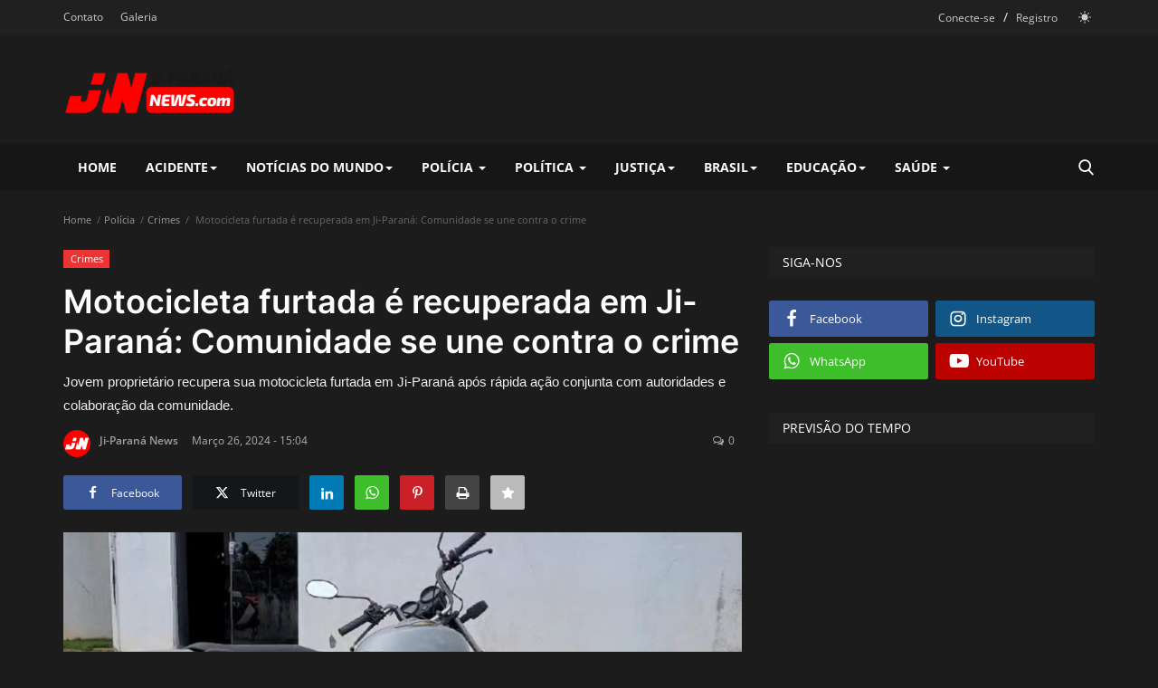

--- FILE ---
content_type: text/html; charset=UTF-8
request_url: https://jiparananews.com/motocicleta-furtada-e-recuperada-em-ji-parana-comunidade-se-une-contra-o-crime
body_size: 24359
content:
<!DOCTYPE html>
<html lang="pt">
<head>
<meta charset="utf-8">
<meta http-equiv="X-UA-Compatible" content="IE=edge">
<meta name="viewport" content="width=device-width, initial-scale=1">
<title>Motocicleta furtada é recuperada em Ji-Paraná: Comunidade se une contra o crime - Ji-Paraná News - Notícias Locais e Atualizações em Tempo Real</title>
<meta name="description" content="Jovem proprietário recupera sua motocicleta furtada em Ji-Paraná após rápida ação conjunta com autoridades e colaboração da comunidade."/>
<meta name="keywords" content="Ji-Paraná, furto, motocicleta, recuperação, comunidade, ação conjunta, segurança pública"/>
<meta name="author" content="Ji-Paraná News"/>
<meta name="robots" content="all">
<meta property="og:locale" content="pt-BR"/>
<meta property="og:site_name" content="Ji-Paraná News"/>
<meta name="X-CSRF-TOKEN" content="9b9ec96f90f489590842e186af84cc63">
<meta property="og:type" content="article"/>
<meta property="og:title" content="Motocicleta furtada é recuperada em Ji-Paraná: Comunidade se une contra o crime"/>
<meta property="og:description" content="Jovem proprietário recupera sua motocicleta furtada em Ji-Paraná após rápida ação conjunta com autoridades e colaboração da comunidade."/>
<meta property="og:url" content="https://jiparananews.com/motocicleta-furtada-e-recuperada-em-ji-parana-comunidade-se-une-contra-o-crime"/>
<meta property="og:image" content="https://s3.sa-east-1.amazonaws.com/jiparananews/uploads/images/202403/image_870x580_66031bdbcd0b9.jpg"/>
<meta property="og:image:width" content="750"/>
<meta property="og:image:height" content="422"/>
<meta property="article:author" content="Ji-Paraná News"/>
<meta property="fb:app_id" content=""/>
<meta property="article:tag" content="Notícias Ji-Paraná"/>
<meta property="article:tag" content="Crime"/>
<meta property="article:tag" content="Segurança Pública"/>
<meta property="article:tag" content="Comunidade"/>
<meta property="article:tag" content="Furto"/>
<meta property="article:tag" content="Motocicleta"/>
<meta property="article:published_time" content="2024-03-26 15:04:16"/>
<meta property="article:modified_time" content="2024-03-26 15:04:16"/>
<meta name="twitter:card" content="summary_large_image"/>
<meta name="twitter:site" content="@Ji-Paraná News"/>
<meta name="twitter:creator" content="@Ji-Paraná News"/>
<meta name="twitter:title" content="Motocicleta furtada é recuperada em Ji-Paraná: Comunidade se une contra o crime"/>
<meta name="twitter:description" content="Jovem proprietário recupera sua motocicleta furtada em Ji-Paraná após rápida ação conjunta com autoridades e colaboração da comunidade."/>
<meta name="twitter:image" content="https://s3.sa-east-1.amazonaws.com/jiparananews/uploads/images/202403/image_870x580_66031bdbcd0b9.jpg"/>
<meta name="apple-mobile-web-app-capable" content="yes">
<meta name="apple-mobile-web-app-status-bar-style" content="black">
<meta name="apple-mobile-web-app-title" content="Ji-Paraná News">
<meta name="msapplication-TileImage" content="https://jiparananews.com/assets/img/pwa/144x144.png">
<meta name="msapplication-TileColor" content="#2F3BA2">
<link rel="manifest" href="https://jiparananews.com/manifest.json">
<link rel="apple-touch-icon" href="https://jiparananews.com/assets/img/pwa/144x144.png">
<link rel="shortcut icon" type="image/png" href="https://jiparananews.com/uploads/logo/favicon_66283f60383464-99574676.png"/>
<link rel="canonical" href="https://jiparananews.com/motocicleta-furtada-e-recuperada-em-ji-parana-comunidade-se-une-contra-o-crime"/>
<link rel="alternate" href="https://jiparananews.com/motocicleta-furtada-e-recuperada-em-ji-parana-comunidade-se-une-contra-o-crime" hreflang="pt-BR"/>
<style>@font-face {font-family: 'Inter'; font-style: normal; font-weight: 400; font-display: swap; src: local(''), url('https://jiparananews.com/assets/fonts/inter/inter-400.woff2') format('woff2'), url('https://jiparananews.com/assets/fonts/inter/inter-400.woff') format('woff')}  @font-face {font-family: 'Inter'; font-style: normal; font-weight: 600; font-display: swap; src: local(''), url('https://jiparananews.com/assets/fonts/inter/inter-600.woff2') format('woff2'), url('https://jiparananews.com/assets/fonts/inter/inter-600.woff') format('woff')}  @font-face {font-family: 'Inter'; font-style: normal; font-weight: 700; font-display: swap; src: local(''), url('https://jiparananews.com/assets/fonts/inter/inter-700.woff2') format('woff2'), url('https://jiparananews.com/assets/fonts/inter/inter-700.woff') format('woff')}</style>
<style>@font-face {font-family: 'Open Sans'; font-style: normal; font-weight: 400; font-display: swap; src: local(''), url('https://jiparananews.com/assets/fonts/open-sans/open-sans-400.woff2') format('woff2'), url('https://jiparananews.com/assets/fonts/open-sans/open-sans-400.woff') format('woff')}  @font-face {font-family: 'Open Sans'; font-style: normal; font-weight: 600; font-display: swap; src: local(''), url('https://jiparananews.com/assets/fonts/open-sans/open-sans-600.woff2') format('woff2'), url('https://jiparananews.com/assets/fonts/open-sans/open-sans-600.woff') format('woff')}  @font-face {font-family: 'Open Sans'; font-style: normal; font-weight: 700; font-display: swap; src: local(''), url('https://jiparananews.com/assets/fonts/open-sans/open-sans-700.woff2') format('woff2'), url('https://jiparananews.com/assets/fonts/open-sans/open-sans-700.woff') format('woff')}</style>
<link href="https://jiparananews.com/assets/vendor/bootstrap-v3/css/bootstrap.min.css" rel="stylesheet"/>
<link href="https://jiparananews.com/assets/themes/classic/css/style-2.3.min.css" rel="stylesheet"/>
<link href="https://jiparananews.com/assets/themes/classic/css/plugins-2.3.css" rel="stylesheet"/>
<link href="https://jiparananews.com/assets/themes/classic/css/dark-2.3.min.css" rel="stylesheet"/>
<script type="9aeff54fb5cfbd4e1c860374-text/javascript">var rtl = false;</script>
<style>:root {--vr-theme-color: #ff0000;--vr-block-color: #202020;}body {font-family: "Open Sans", Helvetica, sans-serif  } .font-1,.post-content .post-summary {font-family: "Inter", sans-serif;}.font-text{font-family: Verdana, Helvetica, sans-serif}.h1, .h2, .h3, .h4, .h5, .h6, h1, h2, h3, h4, h5, h6 {font-family: "Inter", sans-serif;}.section-mid-title .title {font-family: "Inter", sans-serif;}.section .section-content .title {font-family: "Inter", sans-serif;}.section .section-head .title {font-family: "Open Sans", Helvetica, sans-serif}.sidebar-widget .widget-head .title {font-family: "Open Sans", Helvetica, sans-serif}.post-content .post-text {font-family: Verdana, Helvetica, sans-serif}  .top-bar,.news-ticker-title,.section .section-head .title,.sidebar-widget .widget-head,.section-mid-title .title, #comments .comment-section > .nav-tabs > .active > a,.reaction-num-votes, .modal-newsletter .btn {background-color: #202020} .section .section-head,.section-mid-title, .comment-section .nav-tabs {border-bottom: 2px solid #202020;} .post-content .post-summary h2 {font-family: Verdana, Helvetica, sans-serif}
a:hover, a:focus, a:active, .btn-link:hover, .btn-link:focus, .btn-link:active, .navbar-inverse .navbar-nav > li > a:hover, .navbar-inverse .navbar-nav .dropdown-menu > li:hover > a, .navbar-inverse .navbar-nav .dropdown-menu > li:focus > a, .navbar-inverse .navbar-nav .dropdown-menu > li.active > a, .navbar-inverse .navbar-nav .open .dropdown-menu > li > a:focus, .navbar-inverse .navbar-nav .open .dropdown-menu > li > a:hover, .comment-lists li .btn-comment-reply, .comment-lists li .btn-comment-like, .f-random-list li .title a:hover, .link-forget, .captcha-refresh, .nav-footer li a:hover, .mobile-menu-social li a:hover, .mobile-menu-social li a:focus, .post-files .file button, .icon-newsletter, .btn-load-more:hover, .post-next-prev p span, .list-footer-categories li a:hover {color: #ff0000;}  .navbar-toggle, .navbar-inverse .navbar-toggle, .nav-payout-accounts > li.active > a, .nav-payout-accounts > li.active > a:focus, .nav-payout-accounts > li.active > a:hover, .nav-payout-accounts .active > a, .swal-button--danger, .sidebar-widget .tag-list li a:hover, .spinner > div, .search-form button {background-color: #ff0000 !important;}  .navbar-default .navbar-nav > .active > a::after, .navbar-default .navbar-nav > li > a:hover:after, .navbar-inverse .navbar-nav .active a::after, .poll .result .progress .progress-bar {background-color: #ff0000;}  .btn-custom {background-color: #ff0000;border-color: #ff0000;}  ::selection {background: #ff0000 !important;color: #fff;}  ::-moz-selection {background: #ff0000 !important;color: #fff;}  .navbar-inverse .navbar-nav > .active > a, .navbar-inverse .navbar-nav > .active > a:hover, .navbar-inverse .navbar-nav > .active > a:focus, .navbar-inverse .navbar-nav > .open > a, .navbar-inverse .navbar-nav > .open > a:hover, .navbar-inverse .navbar-nav > .open > a:focus {color: #ff0000 !important;background-color: transparent;}  .navbar-inverse .navbar-nav > li > a:focus, .navbar-inverse .navbar-nav > li > a:hover {background-color: transparent;color: #ff0000;}  .form-input:focus {border-color: #ff0000;outline: 0 none;}  .post-content .post-tags .tag-list li a:hover, .profile-buttons ul li a:hover {border-color: #ff0000;background-color: #ff0000;}  .auth-form-input:focus, .form-textarea:focus, .custom-checkbox:hover + label:before, .leave-reply .form-control:focus, .page-contact .form-control:focus, .comment-error {border-color: #ff0000;}  .custom-checkbox:checked + label:before {background: #ff0000;border-color: #ff0000;}  .comments .comments-title {border-bottom: 2px solid #ff0000;}  .comment-loader-container .loader, .sub-comment-loader-container .loader {border-top: 5px solid #ff0000;}  .newsletter .newsletter-button {background-color: #ff0000;border: 1px solid #ff0000;}  .post-author-meta a:hover, .post-item-no-image .caption-video-no-image .title a:hover, .comment-meta .comment-liked, .cookies-warning a {color: #ff0000 !important;}  .video-label, .filters .btn:focus:after, .filters .btn:hover:after, .filters .btn:active:after, .filters .active::after {background: #ff0000;}  .pagination .active a {border: 1px solid #ff0000 !important;background-color: #ff0000 !important;color: #fff !important;}  .pagination li a:hover, .pagination li a:focus, .pagination li a:active, .custom-checkbox input:checked + .checkbox-icon {background-color: #ff0000;border: 1px solid #ff0000;}  .search-form, .dropdown-more {border-top: 3px solid #ff0000;}.mobile-language-options li .selected, .mobile-language-options li a:hover {color: #ff0000;border: 1px solid #ff0000;}@media screen and (max-width: 480px) {.reaction-num-votes {right: 0 !important;}}.post-text iframe{max-width: 100% !important}
</style>
<script type="9aeff54fb5cfbd4e1c860374-text/javascript">var VrConfig = {baseURL: 'https://jiparananews.com', csrfTokenName: 'csrf_token', authCheck: 0, sysLangId: '2', isRecaptchaEnabled: '1', textOk: "OK", textCancel: "Cancelar", textCorrectAnswer : "Resposta correta", textWrongAnswer : "Resposta errada"};</script><script src="https://jsc.mgid.com/site/955661.js" async type="9aeff54fb5cfbd4e1c860374-text/javascript"></script>


<script async src="https://pagead2.googlesyndication.com/pagead/js/adsbygoogle.js?client=ca-pub-9350588509382005" crossorigin="anonymous" type="9aeff54fb5cfbd4e1c860374-text/javascript"></script>

<head>
<meta name="adopt-website-id" content="45a842ef-4a27-47ee-af20-09cdfaf23af4" />
<script src="//tag.goadopt.io/injector.js?website_code=45a842ef-4a27-47ee-af20-09cdfaf23af4" class="adopt-injector" type="9aeff54fb5cfbd4e1c860374-text/javascript"></script>
</head>



<style>
.reactions .col-reaction .icon-cnt {
    width: 13%;
}
.truepush_optin_notifications .text-center {
    text-align: center !important;
    display: none;
}
.truepush_optin_notifications .optinbox_plus_truepush .optinbox_plus_tpsection .optinbox_tpbuttons .tp_btn_default {
    display: none;
}
.post-meta a {
color: #ff0000;
}

.small-post-meta a {
color: #ff0000;
}

.featured-slider .featured-slider-item .post-meta a {
color: #ff0000;
}

.featured-slider .featured-slider-item .post-meta span {
    color: #d7d7d7;
}

.featured-box .post-meta a {
    color: #ff0000;
}

.featured-box .post-meta span {
    color: #d7d7d7;
}

</style></head>
<body>
<header id="header">
<div class="top-bar">
<div class="container">
<div class="col-sm-12">
<div class="row">
<ul class="top-menu top-menu-left">
<li><a href="https://jiparananews.com/contato">Contato</a></li>
<li><a href="https://jiparananews.com/galeria">Galeria</a></li>
</ul>
<ul class="top-menu top-menu-right">
<li class="top-li-auth"><a href="#" data-toggle="modal" data-target="#modalLogin" class="btn_open_login_modal">Conecte-se</a><span>&nbsp;/&nbsp;</span><a href="https://jiparananews.com/register">Registro</a></li>
<li class="li-dark-mode-sw">
<form action="https://jiparananews.com/switch-dark-mode" method="post">
<input type="hidden" name="csrf_token" value="9b9ec96f90f489590842e186af84cc63"><input type="hidden" name="back_url" value="https://jiparananews.com/motocicleta-furtada-e-recuperada-em-ji-parana-comunidade-se-une-contra-o-crime">
<button type="submit" name="theme_mode" value="light" class="btn-switch-mode">
<svg xmlns="http://www.w3.org/2000/svg" width="16" height="16" fill="currentColor" class="bi bi-sun-fill" viewBox="0 0 16 16">
<path d="M8 12a4 4 0 1 0 0-8 4 4 0 0 0 0 8zM8 0a.5.5 0 0 1 .5.5v2a.5.5 0 0 1-1 0v-2A.5.5 0 0 1 8 0zm0 13a.5.5 0 0 1 .5.5v2a.5.5 0 0 1-1 0v-2A.5.5 0 0 1 8 13zm8-5a.5.5 0 0 1-.5.5h-2a.5.5 0 0 1 0-1h2a.5.5 0 0 1 .5.5zM3 8a.5.5 0 0 1-.5.5h-2a.5.5 0 0 1 0-1h2A.5.5 0 0 1 3 8zm10.657-5.657a.5.5 0 0 1 0 .707l-1.414 1.415a.5.5 0 1 1-.707-.708l1.414-1.414a.5.5 0 0 1 .707 0zm-9.193 9.193a.5.5 0 0 1 0 .707L3.05 13.657a.5.5 0 0 1-.707-.707l1.414-1.414a.5.5 0 0 1 .707 0zm9.193 2.121a.5.5 0 0 1-.707 0l-1.414-1.414a.5.5 0 0 1 .707-.707l1.414 1.414a.5.5 0 0 1 0 .707zM4.464 4.465a.5.5 0 0 1-.707 0L2.343 3.05a.5.5 0 1 1 .707-.707l1.414 1.414a.5.5 0 0 1 0 .708z"/>
</svg>
</button>
</form>
</li>
</ul>
</div>
</div>
</div>
</div>
<div class="logo-banner">
<div class="container">
<div class="col-sm-12">
<div class="row">
<div class="left">
<a href="https://jiparananews.com">
<img src="https://jiparananews.com/uploads/logo/logo_65fc76200b7042-99769515.png" alt="logo" class="logo" width="190" height="60">
</a>
</div>
<div class="right">
<div class="pull-right">
</div>
</div>
</div>
</div>
</div>
</div>
<nav class="navbar navbar-default main-menu megamenu">
<div class="container">
<div class="collapse navbar-collapse">
<div class="row">
<ul class="nav navbar-nav">
<li class=""><a href="https://jiparananews.com">Home</a></li>
<li class="dropdown megamenu-fw mega-li-57 ">
<a href="https://jiparananews.com/Acidente-57" class="dropdown-toggle disabled" data-toggle="dropdown" role="button" aria-expanded="false">Acidente<span class="caret"></span></a>
<ul class="dropdown-menu megamenu-content dropdown-top" role="menu" data-mega-ul="57">
<li>
<div class="col-sm-12">
<div class="row">
<div class="sub-menu-right single-sub-menu">
<div class="row row-menu-right">
<div class="col-sm-3 menu-post-item">
<div class="post-item-image">
<a href="https://jiparananews.com/colisao-entre-motocicletas-mobiliza-samu-e-pericia-na-k-05">                <img src="https://jiparananews.com/assets/img/img_bg_md.png" data-src="https://s3.sa-east-1.amazonaws.com/jiparananews/uploads/images/202512/image_430x256_69531d27118a7.webp" alt="Colisão entre motocicletas mobiliza SAMU e Perícia na K-05" class="lazyload img-responsive img-post" width="1" height="1"/>
    
</a>
</div>
<h3 class="title">
<a href="https://jiparananews.com/colisao-entre-motocicletas-mobiliza-samu-e-pericia-na-k-05">Colisão entre motocicletas mobiliza SAMU e Pe...</a>
</h3>
<p class="post-meta">    <a href="https://jiparananews.com/profile/jiparananewscom">Ji-Paraná News.com</a>
    <span>Dezembro 29, 2025</span>
    <span><i class="icon-comment"></i>0</span>
</p>
</div>
<div class="col-sm-3 menu-post-item">
<div class="post-item-image">
<a href="https://jiparananews.com/buscas-terminam-com-localizacao-de-corpo-em-ji-parana">                <img src="https://jiparananews.com/assets/img/img_bg_md.png" data-src="https://s3.sa-east-1.amazonaws.com/jiparananews/uploads/images/202512/image_430x256_695147563019e.webp" alt="Buscas terminam com localização de corpo em Ji-Paraná" class="lazyload img-responsive img-post" width="1" height="1"/>
    
</a>
</div>
<h3 class="title">
<a href="https://jiparananews.com/buscas-terminam-com-localizacao-de-corpo-em-ji-parana">Buscas terminam com localização de corpo em J...</a>
</h3>
<p class="post-meta">    <a href="https://jiparananews.com/profile/jiparananewscom">Ji-Paraná News.com</a>
    <span>Dezembro 28, 2025</span>
    <span><i class="icon-comment"></i>0</span>
</p>
</div>
<div class="col-sm-3 menu-post-item">
<div class="post-item-image">
<a href="https://jiparananews.com/homem-de-70-anos-desaparece-durante-limpeza-emergencial-em-ponte-na-linha-90">                <img src="https://jiparananews.com/assets/img/img_bg_md.png" data-src="https://s3.sa-east-1.amazonaws.com/jiparananews/uploads/images/202512/image_430x256_694f39f93f666.webp" alt="Homem de 70 anos desaparece durante limpeza emergencial em ponte na Linha 90" class="lazyload img-responsive img-post" width="1" height="1"/>
    
</a>
</div>
<h3 class="title">
<a href="https://jiparananews.com/homem-de-70-anos-desaparece-durante-limpeza-emergencial-em-ponte-na-linha-90">Homem de 70 anos desaparece durante limpeza e...</a>
</h3>
<p class="post-meta">    <a href="https://jiparananews.com/profile/jiparananewscom">Ji-Paraná News.com</a>
    <span>Dezembro 26, 2025</span>
    <span><i class="icon-comment"></i>0</span>
</p>
</div>
<div class="col-sm-3 menu-post-item">
<div class="post-item-image">
<a href="https://jiparananews.com/cabine-pega-fogo-apos-caminhao-boiadeiro-atingir-rede-eletrica-e-motorista-morre-na-linha-santa-rita">                <img src="https://jiparananews.com/assets/img/img_bg_md.png" data-src="https://s3.sa-east-1.amazonaws.com/jiparananews/uploads/images/202512/image_430x256_69448fd414e18.webp" alt="Cabine pega fogo após caminhão boiadeiro atingir rede elétrica e motorista morre na Linha Santa Rita" class="lazyload img-responsive img-post" width="1" height="1"/>
    
</a>
</div>
<h3 class="title">
<a href="https://jiparananews.com/cabine-pega-fogo-apos-caminhao-boiadeiro-atingir-rede-eletrica-e-motorista-morre-na-linha-santa-rita">Cabine pega fogo após caminhão boiadeiro atin...</a>
</h3>
<p class="post-meta">    <a href="https://jiparananews.com/profile/jiparananewscom">Ji-Paraná News.com</a>
    <span>Dezembro 18, 2025</span>
    <span><i class="icon-comment"></i>0</span>
</p>
</div>
<div class="col-sm-3 menu-post-item">
<div class="post-item-image">
<a href="https://jiparananews.com/acidente-entre-motocicleta-e-automovel-deixa-uma-pessoa-ferida-em-ji-parana">                <img src="https://jiparananews.com/assets/img/img_bg_md.png" data-src="https://s3.sa-east-1.amazonaws.com/jiparananews/uploads/images/202512/image_430x256_6943585aa1c29.webp" alt="Acidente entre motocicleta e automóvel deixa uma pessoa ferida em Ji-Paraná" class="lazyload img-responsive img-post" width="1" height="1"/>
    
</a>
</div>
<h3 class="title">
<a href="https://jiparananews.com/acidente-entre-motocicleta-e-automovel-deixa-uma-pessoa-ferida-em-ji-parana">Acidente entre motocicleta e automóvel deixa ...</a>
</h3>
<p class="post-meta">    <a href="https://jiparananews.com/profile/jiparananewscom">Ji-Paraná News.com</a>
    <span>Dezembro 17, 2025</span>
    <span><i class="icon-comment"></i>0</span>
</p>
</div>
</div>
</div>
</div>
</div>
</li>
</ul>
</li>
<li class="dropdown megamenu-fw mega-li-52 ">
<a href="https://jiparananews.com/noticias-do-mundo" class="dropdown-toggle disabled" data-toggle="dropdown" role="button" aria-expanded="false">Notícias do Mundo<span class="caret"></span></a>
<ul class="dropdown-menu megamenu-content dropdown-top" role="menu" data-mega-ul="52">
<li>
<div class="col-sm-12">
<div class="row">
<div class="sub-menu-right single-sub-menu">
<div class="row row-menu-right">
<div class="col-sm-3 menu-post-item">
<div class="post-item-image">
<a href="https://jiparananews.com/vice-de-maduro-foge-para-a-russia-em-meio-a-captura-do-narcoditador">                <img src="https://jiparananews.com/assets/img/img_bg_md.png" data-src="https://s3.sa-east-1.amazonaws.com/jiparananews/uploads/images/202601/image_430x256_695b22bbc4ef3.webp" alt="Vice de Maduro foge para a Rússia em meio à captura do narcoditador" class="lazyload img-responsive img-post" width="1" height="1"/>
    
</a>
</div>
<h3 class="title">
<a href="https://jiparananews.com/vice-de-maduro-foge-para-a-russia-em-meio-a-captura-do-narcoditador">Vice de Maduro foge para a Rússia em meio à c...</a>
</h3>
<p class="post-meta">    <a href="https://jiparananews.com/profile/jiparananewscom">Ji-Paraná News.com</a>
    <span>Janeiro 4, 2026</span>
    <span><i class="icon-comment"></i>0</span>
</p>
</div>
<div class="col-sm-3 menu-post-item">
<div class="post-item-image">
<a href="https://jiparananews.com/de-ditador-a-detento-presidio-no-brooklyn-e-nova-casa-de-maduro">                <img src="https://jiparananews.com/assets/img/img_bg_md.png" data-src="https://s3.sa-east-1.amazonaws.com/jiparananews/uploads/images/202601/image_430x256_695a8b9f4bf73.webp" alt="De ditador a detento: Presídio no Brooklyn é nova “casa” de Maduro" class="lazyload img-responsive img-post" width="1" height="1"/>
    
</a>
</div>
<h3 class="title">
<a href="https://jiparananews.com/de-ditador-a-detento-presidio-no-brooklyn-e-nova-casa-de-maduro">De ditador a detento: Presídio no Brooklyn é ...</a>
</h3>
<p class="post-meta">    <a href="https://jiparananews.com/profile/jiparananewscom">Ji-Paraná News.com</a>
    <span>Janeiro 4, 2026</span>
    <span><i class="icon-comment"></i>0</span>
</p>
</div>
<div class="col-sm-3 menu-post-item">
<div class="post-item-image">
<a href="https://jiparananews.com/foi-uma-operacao-brilhante-diz-trump-sobre-captura-de-maduro">                <img src="https://jiparananews.com/assets/img/img_bg_md.png" data-src="https://s3.sa-east-1.amazonaws.com/jiparananews/uploads/images/202601/image_430x256_6958f9fd15ab9.webp" alt="“Foi uma operação brilhante”, diz Trump sobre captura de Maduro" class="lazyload img-responsive img-post" width="1" height="1"/>
    
</a>
</div>
<h3 class="title">
<a href="https://jiparananews.com/foi-uma-operacao-brilhante-diz-trump-sobre-captura-de-maduro">“Foi uma operação brilhante”, diz Trump sobre...</a>
</h3>
<p class="post-meta">    <a href="https://jiparananews.com/profile/jiparananewscom">Ji-Paraná News.com</a>
    <span>Janeiro 3, 2026</span>
    <span><i class="icon-comment"></i>0</span>
</p>
</div>
<div class="col-sm-3 menu-post-item">
<div class="post-item-image">
<a href="https://jiparananews.com/venezuela-liberta-ao-menos-60-presos-politicos-neste-natal">                <img src="https://jiparananews.com/assets/img/img_bg_md.png" data-src="https://s3.sa-east-1.amazonaws.com/jiparananews/uploads/images/202512/image_430x256_694dfcdbc5df2.webp" alt="Venezuela liberta ao menos 60 presos políticos neste Natal" class="lazyload img-responsive img-post" width="1" height="1"/>
    
</a>
</div>
<h3 class="title">
<a href="https://jiparananews.com/venezuela-liberta-ao-menos-60-presos-politicos-neste-natal">Venezuela liberta ao menos 60 presos político...</a>
</h3>
<p class="post-meta">    <a href="https://jiparananews.com/profile/jiparananewscom">Ji-Paraná News.com</a>
    <span>Dezembro 25, 2025</span>
    <span><i class="icon-comment"></i>0</span>
</p>
</div>
<div class="col-sm-3 menu-post-item">
<div class="post-item-image">
<a href="https://jiparananews.com/a-pressao-dos-eua-sobre-o-petroleo-venezuelano-esta-sufocando-a-ditadura-cubana">                <img src="https://jiparananews.com/assets/img/img_bg_md.png" data-src="https://s3.sa-east-1.amazonaws.com/jiparananews/uploads/images/202512/image_430x256_694d92b5c3265.webp" alt="A pressão dos EUA sobre o petróleo venezuelano está sufocando a ditadura cubana" class="lazyload img-responsive img-post" width="1" height="1"/>
    
</a>
</div>
<h3 class="title">
<a href="https://jiparananews.com/a-pressao-dos-eua-sobre-o-petroleo-venezuelano-esta-sufocando-a-ditadura-cubana">A pressão dos EUA sobre o petróleo venezuelan...</a>
</h3>
<p class="post-meta">    <a href="https://jiparananews.com/profile/jiparananewscom">Ji-Paraná News.com</a>
    <span>Dezembro 25, 2025</span>
    <span><i class="icon-comment"></i>0</span>
</p>
</div>
</div>
</div>
</div>
</div>
</li>
</ul>
</li>
<li class="dropdown megamenu-fw mega-li-3 ">
<a href="https://jiparananews.com/policia" class="dropdown-toggle disabled" data-toggle="dropdown" role="button" aria-expanded="false">Polícia <span class="caret"></span></a>
<ul class="dropdown-menu megamenu-content dropdown-top" role="menu" aria-expanded="true" data-mega-ul="3">
<li>
<div class="sub-menu-left">
<ul class="nav-sub-categories vr-scrollbar">
<li data-category-filter="all" class="li-sub-category active"><a href="https://jiparananews.com/policia">Todos</a></li>
<li data-category-filter="investigacao-criminal-23" class="li-sub-category"><a href="https://jiparananews.com/policia/investigacao-criminal">Investigação Criminal</a></li>
<li data-category-filter="patrulhamento-24" class="li-sub-category"><a href="https://jiparananews.com/policia/patrulhamento">Patrulhamento</a></li>
<li data-category-filter="unidades-especiais-25" class="li-sub-category"><a href="https://jiparananews.com/policia/unidades-especiais">Unidades Especiais</a></li>
<li data-category-filter="seguranca-publica-26" class="li-sub-category"><a href="https://jiparananews.com/policia/seguranca-publica">Segurança Pública</a></li>
<li data-category-filter="tecnologia-policial-27" class="li-sub-category"><a href="https://jiparananews.com/policia/tecnologia-policial">Tecnologia na Polícia</a></li>
<li data-category-filter="crimes-43" class="li-sub-category"><a href="https://jiparananews.com/policia/crimes">Crimes</a></li>
</ul>
</div>
<div class="sub-menu-right">
<div class="sub-menu-inner filter-all active">
<div class="row row-menu-right">
<div class="col-sm-3 menu-post-item">
<div class="post-item-image">
<a href="https://jiparananews.com/suspeito-de-furto-de-veiculo-e-detido-por-populares-e-tenta-tirar-a-propria-vida">                <img src="https://jiparananews.com/assets/img/img_bg_md.png" data-src="https://s3.sa-east-1.amazonaws.com/jiparananews/uploads/images/202601/image_430x256_695abcf9d1e5d.webp" alt="Suspeito de furto de veículo é detido por populares e tenta tirar a própria vida" class="lazyload img-responsive img-post" width="1" height="1"/>
    
</a>
</div>
<h3 class="title"><a href="https://jiparananews.com/suspeito-de-furto-de-veiculo-e-detido-por-populares-e-tenta-tirar-a-propria-vida">Suspeito de furto de veículo é detido por pop...</a></h3>
<p class="post-meta">    <a href="https://jiparananews.com/profile/jiparananewscom">Ji-Paraná News.com</a>
    <span>Janeiro 4, 2026</span>
    <span><i class="icon-comment"></i>0</span>
</p>
</div>
<div class="col-sm-3 menu-post-item">
<div class="post-item-image">
<a href="https://jiparananews.com/denuncia-leva-pm-a-apreender-drogas-dinheiro-e-drone-em-residencia-usada-para-trafico">                <img src="https://jiparananews.com/assets/img/img_bg_md.png" data-src="https://s3.sa-east-1.amazonaws.com/jiparananews/uploads/images/202601/image_430x256_695809daa91cd.webp" alt="Denúncia leva PM a apreender drogas, dinheiro e drone em residência usada para tráfico" class="lazyload img-responsive img-post" width="1" height="1"/>
    
</a>
</div>
<h3 class="title"><a href="https://jiparananews.com/denuncia-leva-pm-a-apreender-drogas-dinheiro-e-drone-em-residencia-usada-para-trafico">Denúncia leva PM a apreender drogas, dinheiro...</a></h3>
<p class="post-meta">    <a href="https://jiparananews.com/profile/jiparananewscom">Ji-Paraná News.com</a>
    <span>Janeiro 2, 2026</span>
    <span><i class="icon-comment"></i>0</span>
</p>
</div>
<div class="col-sm-3 menu-post-item">
<div class="post-item-image">
<a href="https://jiparananews.com/acao-do-patamo-desarticula-ponto-de-trafico-de-drogas">                <img src="https://jiparananews.com/assets/img/img_bg_md.png" data-src="https://s3.sa-east-1.amazonaws.com/jiparananews/uploads/images/202512/image_430x256_695335b4bb83d.webp" alt="Ação do PATAMO desarticula ponto de tráfico De drogas" class="lazyload img-responsive img-post" width="1" height="1"/>
    
</a>
</div>
<h3 class="title"><a href="https://jiparananews.com/acao-do-patamo-desarticula-ponto-de-trafico-de-drogas">Ação do PATAMO desarticula ponto de tráfico D...</a></h3>
<p class="post-meta">    <a href="https://jiparananews.com/profile/jiparananewscom">Ji-Paraná News.com</a>
    <span>Dezembro 29, 2025</span>
    <span><i class="icon-comment"></i>0</span>
</p>
</div>
<div class="col-sm-3 menu-post-item">
<div class="post-item-image">
<a href="https://jiparananews.com/tentativa-de-furto-termina-com-suspeito-contido-em-supermercado-da-t-14">                <img src="https://jiparananews.com/assets/img/img_bg_md.png" data-src="https://s3.sa-east-1.amazonaws.com/jiparananews/uploads/images/202512/image_430x256_69531d4c7190b.webp" alt="Tentativa de furto termina com suspeito contido em supermercado da T-14" class="lazyload img-responsive img-post" width="1" height="1"/>
    
</a>
</div>
<h3 class="title"><a href="https://jiparananews.com/tentativa-de-furto-termina-com-suspeito-contido-em-supermercado-da-t-14">Tentativa de furto termina com suspeito conti...</a></h3>
<p class="post-meta">    <a href="https://jiparananews.com/profile/jiparananewscom">Ji-Paraná News.com</a>
    <span>Dezembro 29, 2025</span>
    <span><i class="icon-comment"></i>0</span>
</p>
</div>
</div>
</div>
<div class="sub-menu-inner filter-investigacao-criminal-23">
<div class="row row-menu-right">
<div class="col-sm-3 menu-post-item">
<div class="post-item-image post-item-image-mn">
<a href="https://jiparananews.com/policia-militar-apreende-5-kg-de-maconha-em-deposito-dos-correios">                <img src="https://jiparananews.com/assets/img/img_bg_md.png" data-src="https://s3.sa-east-1.amazonaws.com/jiparananews/uploads/images/202512/image_430x256_693c3a6d8a757.webp" alt="POLÍCIA MILITAR APREENDE 5 KG DE MACONHA EM DEPÓSITO DOS CORREIOS" class="lazyload img-responsive img-post" width="1" height="1"/>
    
</a>
</div>
<h3 class="title"><a href="https://jiparananews.com/policia-militar-apreende-5-kg-de-maconha-em-deposito-dos-correios">POLÍCIA MILITAR APREENDE 5 KG DE MACONHA EM D...</a></h3>
<p class="post-meta">    <a href="https://jiparananews.com/profile/jiparananewscom">Ji-Paraná News.com</a>
    <span>Dezembro 12, 2025</span>
    <span><i class="icon-comment"></i>0</span>
</p>
</div>
<div class="col-sm-3 menu-post-item">
<div class="post-item-image post-item-image-mn">
<a href="https://jiparananews.com/policia-desvenda-trama-macabra-e-revela-que-esposa-mandou-matar-o-proprio-marido">                <img src="https://jiparananews.com/assets/img/img_bg_md.png" data-src="https://s3.sa-east-1.amazonaws.com/jiparananews/uploads/images/202511/image_430x256_6919e1d06bf65.webp" alt="Polícia desvenda trama macabra e revela que esposa mandou matar o próprio marido" class="lazyload img-responsive img-post" width="1" height="1"/>
    
</a>
</div>
<h3 class="title"><a href="https://jiparananews.com/policia-desvenda-trama-macabra-e-revela-que-esposa-mandou-matar-o-proprio-marido">Polícia desvenda trama macabra e revela que e...</a></h3>
<p class="post-meta">    <a href="https://jiparananews.com/profile/jiparananewscom">Ji-Paraná News.com</a>
    <span>Novembro 16, 2025</span>
    <span><i class="icon-comment"></i>0</span>
</p>
</div>
<div class="col-sm-3 menu-post-item">
<div class="post-item-image post-item-image-mn">
<a href="https://jiparananews.com/acusado-de-chacina-em-2020-e-capturado-apos-acao-conjunta-das-policias-de-mt-e-ro">                <img src="https://jiparananews.com/assets/img/img_bg_md.png" data-src="https://s3.sa-east-1.amazonaws.com/jiparananews/uploads/images/202509/image_430x256_68cc91c7b53aa.webp" alt="Acusado de chacina em 2020 é capturado após ação conjunta das polícias de MT e RO" class="lazyload img-responsive img-post" width="1" height="1"/>
    
</a>
</div>
<h3 class="title"><a href="https://jiparananews.com/acusado-de-chacina-em-2020-e-capturado-apos-acao-conjunta-das-policias-de-mt-e-ro">Acusado de chacina em 2020 é capturado após a...</a></h3>
<p class="post-meta">    <a href="https://jiparananews.com/profile/jiparananewscom">Ji-Paraná News.com</a>
    <span>Setembro 18, 2025</span>
    <span><i class="icon-comment"></i>0</span>
</p>
</div>
<div class="col-sm-3 menu-post-item">
<div class="post-item-image post-item-image-mn">
<a href="https://jiparananews.com/foragido-da-justica-e-preso-com-droga-em-rondolandia">                <img src="https://jiparananews.com/assets/img/img_bg_md.png" data-src="https://s3.sa-east-1.amazonaws.com/jiparananews/uploads/images/202508/image_430x256_68afac0c654e4.webp" alt="Foragido da Justiça é preso com droga em Rondolândia" class="lazyload img-responsive img-post" width="1" height="1"/>
    
</a>
</div>
<h3 class="title"><a href="https://jiparananews.com/foragido-da-justica-e-preso-com-droga-em-rondolandia">Foragido da Justiça é preso com droga em Rond...</a></h3>
<p class="post-meta">    <a href="https://jiparananews.com/profile/jiparananewscom">Ji-Paraná News.com</a>
    <span>Agosto 27, 2025</span>
    <span><i class="icon-comment"></i>0</span>
</p>
</div>
</div>
</div>
<div class="sub-menu-inner filter-patrulhamento-24">
<div class="row row-menu-right">
<div class="col-sm-3 menu-post-item">
<div class="post-item-image post-item-image-mn">
<a href="https://jiparananews.com/acao-do-patamo-resulta-na-prisao-de-foragido-em-ji-parana">                <img src="https://jiparananews.com/assets/img/img_bg_md.png" data-src="https://s3.sa-east-1.amazonaws.com/jiparananews/uploads/images/202508/image_430x256_68ab5010ac768.webp" alt="Ação do PATAMO resulta na prisão de foragido em Ji-Paraná" class="lazyload img-responsive img-post" width="1" height="1"/>
    
</a>
</div>
<h3 class="title"><a href="https://jiparananews.com/acao-do-patamo-resulta-na-prisao-de-foragido-em-ji-parana">Ação do PATAMO resulta na prisão de foragido ...</a></h3>
<p class="post-meta">    <a href="https://jiparananews.com/profile/jiparananewscom">Ji-Paraná News.com</a>
    <span>Agosto 24, 2025</span>
    <span><i class="icon-comment"></i>0</span>
</p>
</div>
<div class="col-sm-3 menu-post-item">
<div class="post-item-image post-item-image-mn">
<a href="https://jiparananews.com/policia-militar-prende-foragido-da-justica-em-ji-parana">                <img src="https://jiparananews.com/assets/img/img_bg_md.png" data-src="https://s3.sa-east-1.amazonaws.com/jiparananews/uploads/images/202508/image_430x256_689d5862792e8.webp" alt="Polícia Militar prende foragido da Justiça em Ji-Paraná" class="lazyload img-responsive img-post" width="1" height="1"/>
    
</a>
</div>
<h3 class="title"><a href="https://jiparananews.com/policia-militar-prende-foragido-da-justica-em-ji-parana">Polícia Militar prende foragido da Justiça em...</a></h3>
<p class="post-meta">    <a href="https://jiparananews.com/profile/jiparananewscom">Ji-Paraná News.com</a>
    <span>Agosto 13, 2025</span>
    <span><i class="icon-comment"></i>1</span>
</p>
</div>
<div class="col-sm-3 menu-post-item">
<div class="post-item-image post-item-image-mn">
<a href="https://jiparananews.com/mandado-de-prisao-e-cumprido-durante-patrulhamento-na-avenida-aracaju">                <img src="https://jiparananews.com/assets/img/img_bg_md.png" data-src="https://s3.sa-east-1.amazonaws.com/jiparananews/uploads/images/202508/image_430x256_689d5853388f5.webp" alt="Mandado de prisão é cumprido durante patrulhamento na Avenida Aracaju" class="lazyload img-responsive img-post" width="1" height="1"/>
    
</a>
</div>
<h3 class="title"><a href="https://jiparananews.com/mandado-de-prisao-e-cumprido-durante-patrulhamento-na-avenida-aracaju">Mandado de prisão é cumprido durante patrulha...</a></h3>
<p class="post-meta">    <a href="https://jiparananews.com/profile/jiparananewscom">Ji-Paraná News.com</a>
    <span>Agosto 13, 2025</span>
    <span><i class="icon-comment"></i>0</span>
</p>
</div>
<div class="col-sm-3 menu-post-item">
<div class="post-item-image post-item-image-mn">
<a href="https://jiparananews.com/foragido-da-justica-de-mato-grosso-e-preso-em-ji-parana">                <img src="https://jiparananews.com/assets/img/img_bg_md.png" data-src="https://s3.sa-east-1.amazonaws.com/jiparananews/uploads/images/202508/image_430x256_68948f2f58fab.webp" alt="Foragido da Justiça de Mato Grosso é preso em Ji-Paraná" class="lazyload img-responsive img-post" width="1" height="1"/>
    
</a>
</div>
<h3 class="title"><a href="https://jiparananews.com/foragido-da-justica-de-mato-grosso-e-preso-em-ji-parana">Foragido da Justiça de Mato Grosso é preso em...</a></h3>
<p class="post-meta">    <a href="https://jiparananews.com/profile/jiparananewscom">Ji-Paraná News.com</a>
    <span>Agosto 7, 2025</span>
    <span><i class="icon-comment"></i>0</span>
</p>
</div>
</div>
</div>
<div class="sub-menu-inner filter-unidades-especiais-25">
<div class="row row-menu-right">
<div class="col-sm-3 menu-post-item">
<div class="post-item-image post-item-image-mn">
<a href="https://jiparananews.com/defesa-civil-de-ji-parana-emite-alerta-laranja-rio-machado-atingiu-o-nivel-de-1030-metros">                <img src="https://jiparananews.com/assets/img/img_bg_md.png" data-src="https://s3.sa-east-1.amazonaws.com/jiparananews/uploads/images/202403/image_430x256_66074b46ba492.webp" alt="Defesa Civil de Ji-Paraná emite alerta laranja, Rio Machado atingiu o nível de 10,30 metros" class="lazyload img-responsive img-post" width="1" height="1"/>
    
</a>
</div>
<h3 class="title"><a href="https://jiparananews.com/defesa-civil-de-ji-parana-emite-alerta-laranja-rio-machado-atingiu-o-nivel-de-1030-metros">Defesa Civil de Ji-Paraná emite alerta laranj...</a></h3>
<p class="post-meta">    <a href="https://jiparananews.com/profile/jiparananewscom">Ji-Paraná News.com</a>
    <span>Março 29, 2024</span>
    <span><i class="icon-comment"></i>0</span>
</p>
</div>
</div>
</div>
<div class="sub-menu-inner filter-seguranca-publica-26">
<div class="row row-menu-right">
<div class="col-sm-3 menu-post-item">
<div class="post-item-image post-item-image-mn">
<a href="https://jiparananews.com/foragido-e-conduzido-ao-presidio-central-apos-ser-localizado-pela-pm-em-ji-parana">                <img src="https://jiparananews.com/assets/img/img_bg_md.png" data-src="https://s3.sa-east-1.amazonaws.com/jiparananews/uploads/images/202508/image_430x256_68a7703cc6d99.webp" alt="Foragido é conduzido ao Presídio Central após ser localizado pela PM em Ji-Paraná" class="lazyload img-responsive img-post" width="1" height="1"/>
    
</a>
</div>
<h3 class="title"><a href="https://jiparananews.com/foragido-e-conduzido-ao-presidio-central-apos-ser-localizado-pela-pm-em-ji-parana">Foragido é conduzido ao Presídio Central após...</a></h3>
<p class="post-meta">    <a href="https://jiparananews.com/profile/jiparananewscom">Ji-Paraná News.com</a>
    <span>Agosto 21, 2025</span>
    <span><i class="icon-comment"></i>0</span>
</p>
</div>
<div class="col-sm-3 menu-post-item">
<div class="post-item-image post-item-image-mn">
<a href="https://jiparananews.com/operacao-rodovida-prf-divulga-balanco-da-operacao-natal-2024-em-rondonia">                <img src="https://jiparananews.com/assets/img/img_bg_md.png" data-src="https://s3.sa-east-1.amazonaws.com/jiparananews/uploads/images/202412/image_430x256_676e8c122a6f5.webp" alt="Operação Rodovida: PRF divulga balanço da Operação Natal 2024 em Rondônia" class="lazyload img-responsive img-post" width="1" height="1"/>
    
</a>
</div>
<h3 class="title"><a href="https://jiparananews.com/operacao-rodovida-prf-divulga-balanco-da-operacao-natal-2024-em-rondonia">Operação Rodovida: PRF divulga balanço da Ope...</a></h3>
<p class="post-meta">    <a href="https://jiparananews.com/profile/jiparananewscom">Ji-Paraná News.com</a>
    <span>Dezembro 27, 2024</span>
    <span><i class="icon-comment"></i>0</span>
</p>
</div>
<div class="col-sm-3 menu-post-item">
<div class="post-item-image post-item-image-mn">
<a href="https://jiparananews.com/policiais-realizam-resgate-heroico-e-evitam-suicidio-em-apartamento">                <img src="https://jiparananews.com/assets/img/img_bg_md.png" data-src="https://s3.sa-east-1.amazonaws.com/jiparananews/uploads/images/202412/image_430x256_676974d49ef40.webp" alt="Policiais realizam resgate heroico e evitam suicídio em apartamento" class="lazyload img-responsive img-post" width="1" height="1"/>
    
</a>
</div>
<h3 class="title"><a href="https://jiparananews.com/policiais-realizam-resgate-heroico-e-evitam-suicidio-em-apartamento">Policiais realizam resgate heroico e evitam s...</a></h3>
<p class="post-meta">    <a href="https://jiparananews.com/profile/jiparananewscom">Ji-Paraná News.com</a>
    <span>Dezembro 23, 2024</span>
    <span><i class="icon-comment"></i>0</span>
</p>
</div>
<div class="col-sm-3 menu-post-item">
<div class="post-item-image post-item-image-mn">
<a href="https://jiparananews.com/utilidade-publica-homem-com-crise-de-esquizofrenia-gera-prejuizo-a-comerciantes">                <img src="https://jiparananews.com/assets/img/img_bg_md.png" data-src="https://s3.sa-east-1.amazonaws.com/jiparananews/uploads/images/202408/image_430x256_66b8f7490aa5d.webp" alt="Utilidade Pública | Homem com crise de esquizofrenia gera prejuízo a comerciantes" class="lazyload img-responsive img-post" width="1" height="1"/>
    
</a>
</div>
<h3 class="title"><a href="https://jiparananews.com/utilidade-publica-homem-com-crise-de-esquizofrenia-gera-prejuizo-a-comerciantes">Utilidade Pública | Homem com crise de esquiz...</a></h3>
<p class="post-meta">    <a href="https://jiparananews.com/profile/jiparananewscom">Ji-Paraná News.com</a>
    <span>Agosto 11, 2024</span>
    <span><i class="icon-comment"></i>0</span>
</p>
</div>
</div>
</div>
<div class="sub-menu-inner filter-tecnologia-policial-27">
<div class="row row-menu-right">
<div class="col-sm-3 menu-post-item">
<div class="post-item-image post-item-image-mn">
<a href="https://jiparananews.com/tecnologia-e-preparo-como-o-bope-atua-no-combate-a-explosivos-em-rondonia">                <img src="https://jiparananews.com/assets/img/img_bg_md.png" data-src="https://s3.sa-east-1.amazonaws.com/jiparananews/uploads/images/202412/image_430x256_67632472ad3b5.webp" alt="Tecnologia e Preparo: Como o BOPE Atua no Combate a Explosivos em Rondônia" class="lazyload img-responsive img-post" width="1" height="1"/>
    
</a>
</div>
<h3 class="title"><a href="https://jiparananews.com/tecnologia-e-preparo-como-o-bope-atua-no-combate-a-explosivos-em-rondonia">Tecnologia e Preparo: Como o BOPE Atua no Com...</a></h3>
<p class="post-meta">    <a href="https://jiparananews.com/profile/jiparananewscom">Ji-Paraná News.com</a>
    <span>Dezembro 18, 2024</span>
    <span><i class="icon-comment"></i>0</span>
</p>
</div>
</div>
</div>
<div class="sub-menu-inner filter-crimes-43">
<div class="row row-menu-right">
<div class="col-sm-3 menu-post-item">
<div class="post-item-image post-item-image-mn">
<a href="https://jiparananews.com/suspeito-de-furto-de-veiculo-e-detido-por-populares-e-tenta-tirar-a-propria-vida">                <img src="https://jiparananews.com/assets/img/img_bg_md.png" data-src="https://s3.sa-east-1.amazonaws.com/jiparananews/uploads/images/202601/image_430x256_695abcf9d1e5d.webp" alt="Suspeito de furto de veículo é detido por populares e tenta tirar a própria vida" class="lazyload img-responsive img-post" width="1" height="1"/>
    
</a>
</div>
<h3 class="title"><a href="https://jiparananews.com/suspeito-de-furto-de-veiculo-e-detido-por-populares-e-tenta-tirar-a-propria-vida">Suspeito de furto de veículo é detido por pop...</a></h3>
<p class="post-meta">    <a href="https://jiparananews.com/profile/jiparananewscom">Ji-Paraná News.com</a>
    <span>Janeiro 4, 2026</span>
    <span><i class="icon-comment"></i>0</span>
</p>
</div>
<div class="col-sm-3 menu-post-item">
<div class="post-item-image post-item-image-mn">
<a href="https://jiparananews.com/acao-do-patamo-desarticula-ponto-de-trafico-de-drogas">                <img src="https://jiparananews.com/assets/img/img_bg_md.png" data-src="https://s3.sa-east-1.amazonaws.com/jiparananews/uploads/images/202512/image_430x256_695335b4bb83d.webp" alt="Ação do PATAMO desarticula ponto de tráfico De drogas" class="lazyload img-responsive img-post" width="1" height="1"/>
    
</a>
</div>
<h3 class="title"><a href="https://jiparananews.com/acao-do-patamo-desarticula-ponto-de-trafico-de-drogas">Ação do PATAMO desarticula ponto de tráfico D...</a></h3>
<p class="post-meta">    <a href="https://jiparananews.com/profile/jiparananewscom">Ji-Paraná News.com</a>
    <span>Dezembro 29, 2025</span>
    <span><i class="icon-comment"></i>0</span>
</p>
</div>
<div class="col-sm-3 menu-post-item">
<div class="post-item-image post-item-image-mn">
<a href="https://jiparananews.com/forca-tatica-apreende-adolescente-apos-acompanhamento-policial">                <img src="https://jiparananews.com/assets/img/img_bg_md.png" data-src="https://s3.sa-east-1.amazonaws.com/jiparananews/uploads/images/202512/image_430x256_6946e0e62fd2a.webp" alt="Força Tática apreende adolescente após acompanhamento policial" class="lazyload img-responsive img-post" width="1" height="1"/>
    
</a>
</div>
<h3 class="title"><a href="https://jiparananews.com/forca-tatica-apreende-adolescente-apos-acompanhamento-policial">Força Tática apreende adolescente após acompa...</a></h3>
<p class="post-meta">    <a href="https://jiparananews.com/profile/jiparananewscom">Ji-Paraná News.com</a>
    <span>Dezembro 20, 2025</span>
    <span><i class="icon-comment"></i>0</span>
</p>
</div>
<div class="col-sm-3 menu-post-item">
<div class="post-item-image post-item-image-mn">
<a href="https://jiparananews.com/motocicleta-furtada-e-encontrada-abandonada-no-bairro-santiago">                <img src="https://jiparananews.com/assets/img/img_bg_md.png" data-src="https://s3.sa-east-1.amazonaws.com/jiparananews/uploads/images/202512/image_430x256_6946e0ef75adf.webp" alt="Motocicleta furtada é encontrada abandonada no bairro Santiago" class="lazyload img-responsive img-post" width="1" height="1"/>
    
</a>
</div>
<h3 class="title"><a href="https://jiparananews.com/motocicleta-furtada-e-encontrada-abandonada-no-bairro-santiago">Motocicleta furtada é encontrada abandonada n...</a></h3>
<p class="post-meta">    <a href="https://jiparananews.com/profile/jiparananewscom">Ji-Paraná News.com</a>
    <span>Dezembro 20, 2025</span>
    <span><i class="icon-comment"></i>0</span>
</p>
</div>
</div>
</div>
</div>
</li>
</ul>
</li>
<li class="dropdown megamenu-fw mega-li-4 ">
<a href="https://jiparananews.com/politica" class="dropdown-toggle disabled" data-toggle="dropdown" role="button" aria-expanded="false">Política <span class="caret"></span></a>
<ul class="dropdown-menu megamenu-content dropdown-top" role="menu" aria-expanded="true" data-mega-ul="4">
<li>
<div class="sub-menu-left">
<ul class="nav-sub-categories vr-scrollbar">
<li data-category-filter="all" class="li-sub-category active"><a href="https://jiparananews.com/politica">Todos</a></li>
<li data-category-filter="governanca-28" class="li-sub-category"><a href="https://jiparananews.com/politica/governanca">Governança</a></li>
<li data-category-filter="partidos-politicos-29" class="li-sub-category"><a href="https://jiparananews.com/politica/partidos-politicos">Partidos Políticos</a></li>
<li data-category-filter="eleicoes-30" class="li-sub-category"><a href="https://jiparananews.com/politica/eleicoes">Eleições</a></li>
<li data-category-filter="politicas-publicas-31" class="li-sub-category"><a href="https://jiparananews.com/politica/politicas-publicas">Políticas Públicas</a></li>
<li data-category-filter="diplomacia-internacional-32" class="li-sub-category"><a href="https://jiparananews.com/politica/diplomacia-internacional">Diplomacia Internacional</a></li>
</ul>
</div>
<div class="sub-menu-right">
<div class="sub-menu-inner filter-all active">
<div class="row row-menu-right">
<div class="col-sm-3 menu-post-item">
<div class="post-item-image">
<a href="https://jiparananews.com/machadinho-do-oeste-recebe-r-2999-mil-para-aquisicao-de-trator-agricola">                <img src="https://jiparananews.com/assets/img/img_bg_md.png" data-src="https://s3.sa-east-1.amazonaws.com/jiparananews/uploads/images/202601/image_430x256_69580af6b356f.webp" alt="Machadinho do Oeste recebe R$ 299,9 mil para aquisição de trator agrícola" class="lazyload img-responsive img-post" width="1" height="1"/>
    
</a>
</div>
<h3 class="title"><a href="https://jiparananews.com/machadinho-do-oeste-recebe-r-2999-mil-para-aquisicao-de-trator-agricola">Machadinho do Oeste recebe R$ 299,9 mil para ...</a></h3>
<p class="post-meta">    <a href="https://jiparananews.com/profile/jiparananewscom">Ji-Paraná News.com</a>
    <span>Janeiro 2, 2026</span>
    <span><i class="icon-comment"></i>0</span>
</p>
</div>
<div class="col-sm-3 menu-post-item">
<div class="post-item-image">
<a href="https://jiparananews.com/associacao-tabajara-e-contemplada-com-r-65-mil-para-aquisicao-de-equipamentos-agricolas">                <img src="https://jiparananews.com/assets/img/img_bg_md.png" data-src="https://s3.sa-east-1.amazonaws.com/jiparananews/uploads/images/202601/image_430x256_69580a78b0e6c.webp" alt="Associação Tabajara é contemplada com R$ 65 mil para aquisição de equipamentos agrícolas" class="lazyload img-responsive img-post" width="1" height="1"/>
    
</a>
</div>
<h3 class="title"><a href="https://jiparananews.com/associacao-tabajara-e-contemplada-com-r-65-mil-para-aquisicao-de-equipamentos-agricolas">Associação Tabajara é contemplada com R$ 65 m...</a></h3>
<p class="post-meta">    <a href="https://jiparananews.com/profile/jiparananewscom">Ji-Paraná News.com</a>
    <span>Janeiro 2, 2026</span>
    <span><i class="icon-comment"></i>0</span>
</p>
</div>
<div class="col-sm-3 menu-post-item">
<div class="post-item-image">
<a href="https://jiparananews.com/associacao-vida-boa-recebe-r-65-mil-para-investimentos-em-equipamentos-agricolas">                <img src="https://jiparananews.com/assets/img/img_bg_md.png" data-src="https://s3.sa-east-1.amazonaws.com/jiparananews/uploads/images/202601/image_430x256_69580a0716b43.webp" alt="Associação Vida Boa recebe R$ 65 mil para investimentos em equipamentos agrícolas" class="lazyload img-responsive img-post" width="1" height="1"/>
    
</a>
</div>
<h3 class="title"><a href="https://jiparananews.com/associacao-vida-boa-recebe-r-65-mil-para-investimentos-em-equipamentos-agricolas">Associação Vida Boa recebe R$ 65 mil para inv...</a></h3>
<p class="post-meta">    <a href="https://jiparananews.com/profile/jiparananewscom">Ji-Paraná News.com</a>
    <span>Janeiro 2, 2026</span>
    <span><i class="icon-comment"></i>0</span>
</p>
</div>
<div class="col-sm-3 menu-post-item">
<div class="post-item-image">
<a href="https://jiparananews.com/2026-a-eleicao-mais-importante-da-historia-e-a-chance-de-salvar-o-brasil-do-pt">                <img src="https://jiparananews.com/assets/img/img_bg_md.png" data-src="https://s3.sa-east-1.amazonaws.com/jiparananews/uploads/images/202601/image_430x256_6957103b99342.webp" alt="2026: A eleição mais importante da história e a chance de salvar o Brasil do PT" class="lazyload img-responsive img-post" width="1" height="1"/>
    
</a>
</div>
<h3 class="title"><a href="https://jiparananews.com/2026-a-eleicao-mais-importante-da-historia-e-a-chance-de-salvar-o-brasil-do-pt">2026: A eleição mais importante da história e...</a></h3>
<p class="post-meta">    <a href="https://jiparananews.com/profile/jiparananewscom">Ji-Paraná News.com</a>
    <span>Janeiro 1, 2026</span>
    <span><i class="icon-comment"></i>0</span>
</p>
</div>
</div>
</div>
<div class="sub-menu-inner filter-governanca-28">
<div class="row row-menu-right">
<div class="col-sm-3 menu-post-item">
<div class="post-item-image post-item-image-mn">
<a href="https://jiparananews.com/bolsa-crime-adolescentes-e-jovens-infratores-vao-ganhar-bolsa-de-r-500-de-governo-petista">                <img src="https://jiparananews.com/assets/img/img_bg_md.png" data-src="https://s3.sa-east-1.amazonaws.com/jiparananews/uploads/images/202512/image_430x256_695464c15f78b.webp" alt="Bolsa Crime: Adolescentes e jovens infratores vão ganhar bolsa de R$ 500 de governo petista" class="lazyload img-responsive img-post" width="1" height="1"/>
    
</a>
</div>
<h3 class="title"><a href="https://jiparananews.com/bolsa-crime-adolescentes-e-jovens-infratores-vao-ganhar-bolsa-de-r-500-de-governo-petista">Bolsa Crime: Adolescentes e jovens infratores...</a></h3>
<p class="post-meta">    <a href="https://jiparananews.com/profile/jiparananewscom">Ji-Paraná News.com</a>
    <span>Dezembro 30, 2025</span>
    <span><i class="icon-comment"></i>0</span>
</p>
</div>
<div class="col-sm-3 menu-post-item">
<div class="post-item-image post-item-image-mn">
<a href="https://jiparananews.com/governo-lula-gasta-r-344-mil-em-desfile-de-moda-com-janja-em-paris">                <img src="https://jiparananews.com/assets/img/img_bg_md.png" data-src="https://s3.sa-east-1.amazonaws.com/jiparananews/uploads/images/202511/image_430x256_691b4f375880d.webp" alt="Governo Lula gasta R$ 344 mil em desfile de moda com Janja em Paris" class="lazyload img-responsive img-post" width="1" height="1"/>
    
</a>
</div>
<h3 class="title"><a href="https://jiparananews.com/governo-lula-gasta-r-344-mil-em-desfile-de-moda-com-janja-em-paris">Governo Lula gasta R$ 344 mil em desfile de m...</a></h3>
<p class="post-meta">    <a href="https://jiparananews.com/profile/jiparananewscom">Ji-Paraná News.com</a>
    <span>Novembro 17, 2025</span>
    <span><i class="icon-comment"></i>0</span>
</p>
</div>
<div class="col-sm-3 menu-post-item">
<div class="post-item-image post-item-image-mn">
<a href="https://jiparananews.com/fala-de-lula-sobre-traficantes-divide-ate-seus-proprios-eleitores-aponta-quaest-2263">                <img src="https://jiparananews.com/assets/img/img_bg_md.png" data-src="https://s3.sa-east-1.amazonaws.com/jiparananews/uploads/images/202511/image_430x256_69152fc72eae9.webp" alt="Derretendo - Fala de Lula sobre traficantes divide até seus próprios eleitores, aponta Quaest" class="lazyload img-responsive img-post" width="1" height="1"/>
    
</a>
</div>
<h3 class="title"><a href="https://jiparananews.com/fala-de-lula-sobre-traficantes-divide-ate-seus-proprios-eleitores-aponta-quaest-2263">Derretendo - Fala de Lula sobre traficantes d...</a></h3>
<p class="post-meta">    <a href="https://jiparananews.com/profile/jiparananewscom">Ji-Paraná News.com</a>
    <span>Novembro 12, 2025</span>
    <span><i class="icon-comment"></i>0</span>
</p>
</div>
<div class="col-sm-3 menu-post-item">
<div class="post-item-image post-item-image-mn">
<a href="https://jiparananews.com/fala-de-lula-sobre-traficantes-divide-ate-seus-proprios-eleitores-aponta-quaest">                <img src="https://jiparananews.com/assets/img/img_bg_md.png" data-src="https://s3.sa-east-1.amazonaws.com/jiparananews/uploads/images/202511/image_430x256_69152fc72eae9.webp" alt="Fala de Lula sobre traficantes divide até seus próprios eleitores, aponta Quaest" class="lazyload img-responsive img-post" width="1" height="1"/>
    
</a>
</div>
<h3 class="title"><a href="https://jiparananews.com/fala-de-lula-sobre-traficantes-divide-ate-seus-proprios-eleitores-aponta-quaest">Fala de Lula sobre traficantes divide até seu...</a></h3>
<p class="post-meta">    <a href="https://jiparananews.com/profile/jiparananewscom">Ji-Paraná News.com</a>
    <span>Novembro 12, 2025</span>
    <span><i class="icon-comment"></i>0</span>
</p>
</div>
</div>
</div>
<div class="sub-menu-inner filter-partidos-politicos-29">
<div class="row row-menu-right">
<div class="col-sm-3 menu-post-item">
<div class="post-item-image post-item-image-mn">
<a href="https://jiparananews.com/alegando-vinculo-do-pdt-com-o-pt-ciro-gomes-se-desfilia-apos-10-anos-no-partido">                <img src="https://jiparananews.com/assets/img/img_bg_md.png" data-src="https://s3.sa-east-1.amazonaws.com/jiparananews/uploads/images/202510/image_430x256_68f3d7ff6049f.webp" alt="Alegando vínculo do PDT com o PT, Ciro Gomes se desfilia após 10 anos no partido" class="lazyload img-responsive img-post" width="1" height="1"/>
    
</a>
</div>
<h3 class="title"><a href="https://jiparananews.com/alegando-vinculo-do-pdt-com-o-pt-ciro-gomes-se-desfilia-apos-10-anos-no-partido">Alegando vínculo do PDT com o PT, Ciro Gomes ...</a></h3>
<p class="post-meta">    <a href="https://jiparananews.com/profile/jiparananewscom">Ji-Paraná News.com</a>
    <span>Outubro 18, 2025</span>
    <span><i class="icon-comment"></i>0</span>
</p>
</div>
<div class="col-sm-3 menu-post-item">
<div class="post-item-image post-item-image-mn">
<a href="https://jiparananews.com/urgente-ministerio-publico-pede-cassacao-de-candidatura-de-negao-do-isau">                <img src="https://jiparananews.com/assets/img/img_bg_md.png" data-src="https://s3.sa-east-1.amazonaws.com/jiparananews/uploads/images/202409/image_430x256_66e0a10c1921c.webp" alt="URGENTE: Ministério Público pede cassação de candidatura de Negão do Isaú" class="lazyload img-responsive img-post" width="1" height="1"/>
    
</a>
</div>
<h3 class="title"><a href="https://jiparananews.com/urgente-ministerio-publico-pede-cassacao-de-candidatura-de-negao-do-isau">URGENTE: Ministério Público pede cassação de ...</a></h3>
<p class="post-meta">    <a href="https://jiparananews.com/profile/jiparananewscom">Ji-Paraná News.com</a>
    <span>Setembro 10, 2024</span>
    <span><i class="icon-comment"></i>0</span>
</p>
</div>
<div class="col-sm-3 menu-post-item">
<div class="post-item-image post-item-image-mn">
<a href="https://jiparananews.com/para-cobrir-rombo-da-gestao-prefeito-isau-fonseca-aumenta-iptu-em-quase-500">                <img src="https://jiparananews.com/assets/img/img_bg_md.png" data-src="https://s3.sa-east-1.amazonaws.com/jiparananews/uploads/images/202407/image_430x256_66a00b272890a.webp" alt="ABSURDO: Para Cobrir Rombo da Gestão, Prefeito Isau Fonseca Aumenta IPTU em Quase 500%" class="lazyload img-responsive img-post" width="1" height="1"/>
    
</a>
</div>
<h3 class="title"><a href="https://jiparananews.com/para-cobrir-rombo-da-gestao-prefeito-isau-fonseca-aumenta-iptu-em-quase-500">ABSURDO: Para Cobrir Rombo da Gestão, Prefeit...</a></h3>
<p class="post-meta">    <a href="https://jiparananews.com/profile/jiparananewscom">Ji-Paraná News.com</a>
    <span>Julho 23, 2024</span>
    <span><i class="icon-comment"></i>0</span>
</p>
</div>
<div class="col-sm-3 menu-post-item">
<div class="post-item-image post-item-image-mn">
<a href="https://jiparananews.com/affonso-candido-anuncia-pre-candidatura-a-prefeitura-de-ji-parana">                <img src="https://jiparananews.com/assets/img/img_bg_md.png" data-src="https://s3.sa-east-1.amazonaws.com/jiparananews/uploads/images/202407/image_430x256_6691802ce353d.webp" alt="Affonso Cândido anuncia pré-candidatura à Prefeitura de Ji-Paraná" class="lazyload img-responsive img-post" width="1" height="1"/>
    
</a>
</div>
<h3 class="title"><a href="https://jiparananews.com/affonso-candido-anuncia-pre-candidatura-a-prefeitura-de-ji-parana">Affonso Cândido anuncia pré-candidatura à Pre...</a></h3>
<p class="post-meta">    <a href="https://jiparananews.com/profile/jiparananewscom">Ji-Paraná News.com</a>
    <span>Julho 12, 2024</span>
    <span><i class="icon-comment"></i>0</span>
</p>
</div>
</div>
</div>
<div class="sub-menu-inner filter-eleicoes-30">
<div class="row row-menu-right">
<div class="col-sm-3 menu-post-item">
<div class="post-item-image post-item-image-mn">
<a href="https://jiparananews.com/em-desespero-isau-fonseca-convoca-apoiadores-para-tumultuar-evento-de-bolsonaro">                <img src="https://jiparananews.com/assets/img/img_bg_md.png" data-src="https://s3.sa-east-1.amazonaws.com/jiparananews/uploads/images/202409/image_430x256_66f4223bf0164.webp" alt="Em desespero Isau Fonseca convoca apoiadores para tumultuar evento de Bolsonaro." class="lazyload img-responsive img-post" width="1" height="1"/>
    
</a>
</div>
<h3 class="title"><a href="https://jiparananews.com/em-desespero-isau-fonseca-convoca-apoiadores-para-tumultuar-evento-de-bolsonaro">Em desespero Isau Fonseca convoca apoiadores ...</a></h3>
<p class="post-meta">    <a href="https://jiparananews.com/profile/jiparananewscom">Ji-Paraná News.com</a>
    <span>Setembro 25, 2024</span>
    <span><i class="icon-comment"></i>0</span>
</p>
</div>
<div class="col-sm-3 menu-post-item">
<div class="post-item-image post-item-image-mn">
<a href="https://jiparananews.com/nao-e-fake-isau-fonseca-se-uniu-oficialmente-ao-pt-mas-tenta-esconder-apos-repercussao-negativa">                <img src="https://jiparananews.com/assets/img/img_bg_md.png" data-src="https://s3.sa-east-1.amazonaws.com/jiparananews/uploads/images/202408/image_430x256_66b6551cecf61.webp" alt="Não é fake | Isau Fonseca se uniu oficialmente ao PT, mas tenta esconder após repercussão negativa." class="lazyload img-responsive img-post" width="1" height="1"/>
    
</a>
</div>
<h3 class="title"><a href="https://jiparananews.com/nao-e-fake-isau-fonseca-se-uniu-oficialmente-ao-pt-mas-tenta-esconder-apos-repercussao-negativa">Não é fake | Isau Fonseca se uniu oficialment...</a></h3>
<p class="post-meta">    <a href="https://jiparananews.com/profile/jiparananewscom">Ji-Paraná News.com</a>
    <span>Agosto 9, 2024</span>
    <span><i class="icon-comment"></i>1</span>
</p>
</div>
<div class="col-sm-3 menu-post-item">
<div class="post-item-image post-item-image-mn">
<a href="https://jiparananews.com/esquerda-isau-fonseca-se-junta-oficialmente-ao-pt-para-tentar-reeleicao">                <img src="https://jiparananews.com/assets/img/img_bg_md.png" data-src="https://s3.sa-east-1.amazonaws.com/jiparananews/uploads/images/202408/image_430x256_66b3796c833a2.webp" alt="ESQUERDA: Isau Fonseca se Junta Oficialmente ao PT para Tentar Reeleição" class="lazyload img-responsive img-post" width="1" height="1"/>
    
</a>
</div>
<h3 class="title"><a href="https://jiparananews.com/esquerda-isau-fonseca-se-junta-oficialmente-ao-pt-para-tentar-reeleicao">ESQUERDA: Isau Fonseca se Junta Oficialmente ...</a></h3>
<p class="post-meta">    <a href="https://jiparananews.com/profile/jiparananewscom">Ji-Paraná News.com</a>
    <span>Agosto 7, 2024</span>
    <span><i class="icon-comment"></i>0</span>
</p>
</div>
<div class="col-sm-3 menu-post-item">
<div class="post-item-image post-item-image-mn">
<a href="https://jiparananews.com/ji-parana-para-atrair-votos-e-garantir-a-vitoria-o-prefeito-deve-coligar-a-chapa-com-o-pt">                <img src="https://jiparananews.com/assets/img/img_bg_md.png" data-src="https://s3.sa-east-1.amazonaws.com/jiparananews/uploads/images/202404/image_430x256_662d95652fe67.webp" alt="JI-PARANÁ | Para atrair votos e garantir a vitória, o prefeito deve coligar a chapa com o PT." class="lazyload img-responsive img-post" width="1" height="1"/>
    
</a>
</div>
<h3 class="title"><a href="https://jiparananews.com/ji-parana-para-atrair-votos-e-garantir-a-vitoria-o-prefeito-deve-coligar-a-chapa-com-o-pt">JI-PARANÁ | Para atrair votos e garantir a vi...</a></h3>
<p class="post-meta">    <a href="https://jiparananews.com/profile/jiparananewscom">Ji-Paraná News.com</a>
    <span>Abril 27, 2024</span>
    <span><i class="icon-comment"></i>0</span>
</p>
</div>
</div>
</div>
<div class="sub-menu-inner filter-politicas-publicas-31">
<div class="row row-menu-right">
<div class="col-sm-3 menu-post-item">
<div class="post-item-image post-item-image-mn">
<a href="https://jiparananews.com/prefeito-affonso-candido-lanca-carteira-do-autista-em-formato-digital-em-ji-parana">                <img src="https://jiparananews.com/assets/img/img_bg_md.png" data-src="https://s3.sa-east-1.amazonaws.com/jiparananews/uploads/images/202512/image_430x256_6942e27cb351f.webp" alt="Prefeito Affonso Cândido lança Carteira do Autista em formato digital em Ji-Paraná" class="lazyload img-responsive img-post" width="1" height="1"/>
    
</a>
</div>
<h3 class="title"><a href="https://jiparananews.com/prefeito-affonso-candido-lanca-carteira-do-autista-em-formato-digital-em-ji-parana">Prefeito Affonso Cândido lança Carteira do Au...</a></h3>
<p class="post-meta">    <a href="https://jiparananews.com/profile/jiparananewscom">Ji-Paraná News.com</a>
    <span>Dezembro 17, 2025</span>
    <span><i class="icon-comment"></i>0</span>
</p>
</div>
<div class="col-sm-3 menu-post-item">
<div class="post-item-image post-item-image-mn">
<a href="https://jiparananews.com/a-pedido-de-marcos-rogerio-senado-debate-desintrusao-na-terra-indigena-uru-eu-wau-wau">                <img src="https://jiparananews.com/assets/img/img_bg_md.png" data-src="https://s3.sa-east-1.amazonaws.com/jiparananews/uploads/images/202512/image_430x256_6938811000912.webp" alt="A pedido de Marcos Rogério, Senado debate desintrusão na Terra Indígena Uru-Eu-Wau-Wau" class="lazyload img-responsive img-post" width="1" height="1"/>
    
</a>
</div>
<h3 class="title"><a href="https://jiparananews.com/a-pedido-de-marcos-rogerio-senado-debate-desintrusao-na-terra-indigena-uru-eu-wau-wau">A pedido de Marcos Rogério, Senado debate des...</a></h3>
<p class="post-meta">    <a href="https://jiparananews.com/profile/jiparananewscom">Ji-Paraná News.com</a>
    <span>Dezembro 9, 2025</span>
    <span><i class="icon-comment"></i>0</span>
</p>
</div>
<div class="col-sm-3 menu-post-item">
<div class="post-item-image post-item-image-mn">
<a href="https://jiparananews.com/marcos-rogerio-apresenta-emendas-de-r-24-bilhoes-para-reforcar-a-seguranca-publica-em-2026">                <img src="https://jiparananews.com/assets/img/img_bg_md.png" data-src="https://s3.sa-east-1.amazonaws.com/jiparananews/uploads/images/202511/image_430x256_69136bf2f328b.webp" alt="Marcos Rogério apresenta emendas de R$ 2,4 bilhões para reforçar a segurança pública em 2026" class="lazyload img-responsive img-post" width="1" height="1"/>
    
</a>
</div>
<h3 class="title"><a href="https://jiparananews.com/marcos-rogerio-apresenta-emendas-de-r-24-bilhoes-para-reforcar-a-seguranca-publica-em-2026">Marcos Rogério apresenta emendas de R$ 2,4 bi...</a></h3>
<p class="post-meta">    <a href="https://jiparananews.com/profile/jiparananewscom">Ji-Paraná News.com</a>
    <span>Novembro 11, 2025</span>
    <span><i class="icon-comment"></i>0</span>
</p>
</div>
<div class="col-sm-3 menu-post-item">
<div class="post-item-image post-item-image-mn">
<a href="https://jiparananews.com/especialista-em-seguranca-diz-que-pedra-neutralizaria-bandidos">                <img src="https://jiparananews.com/assets/img/img_bg_md.png" data-src="https://s3.sa-east-1.amazonaws.com/jiparananews/uploads/images/202511/image_430x256_6908e955c9e59.webp" alt="“Especialista” em segurança diz que pedra neutralizaria bandidos" class="lazyload img-responsive img-post" width="1" height="1"/>
    
</a>
</div>
<h3 class="title"><a href="https://jiparananews.com/especialista-em-seguranca-diz-que-pedra-neutralizaria-bandidos">“Especialista” em segurança diz que pedra neu...</a></h3>
<p class="post-meta">    <a href="https://jiparananews.com/profile/jiparananewscom">Ji-Paraná News.com</a>
    <span>Novembro 3, 2025</span>
    <span><i class="icon-comment"></i>0</span>
</p>
</div>
</div>
</div>
<div class="sub-menu-inner filter-diplomacia-internacional-32">
<div class="row row-menu-right">
<div class="col-sm-3 menu-post-item">
<div class="post-item-image post-item-image-mn">
<a href="https://jiparananews.com/guerra-digital-agu-ameaca-banir-xtwitter-do-brasil-por-interferencia-politica">                <img src="https://jiparananews.com/assets/img/img_bg_md.png" data-src="https://s3.sa-east-1.amazonaws.com/jiparananews/uploads/images/202404/image_430x256_662bd20a372a1.webp" alt="Guerra Digital | AGU Ameaça Banir X/Twitter do Brasil por Interferência Política" class="lazyload img-responsive img-post" width="1" height="1"/>
    
</a>
</div>
<h3 class="title"><a href="https://jiparananews.com/guerra-digital-agu-ameaca-banir-xtwitter-do-brasil-por-interferencia-politica">Guerra Digital | AGU Ameaça Banir X/Twitter d...</a></h3>
<p class="post-meta">    <a href="https://jiparananews.com/profile/iasmin-santos">Iasmin Santos</a>
    <span>Abril 26, 2024</span>
    <span><i class="icon-comment"></i>0</span>
</p>
</div>
</div>
</div>
</div>
</li>
</ul>
</li>
<li class="dropdown megamenu-fw mega-li-53 ">
<a href="https://jiparananews.com/justica-noticias" class="dropdown-toggle disabled" data-toggle="dropdown" role="button" aria-expanded="false">Justiça<span class="caret"></span></a>
<ul class="dropdown-menu megamenu-content dropdown-top" role="menu" data-mega-ul="53">
<li>
<div class="col-sm-12">
<div class="row">
<div class="sub-menu-right single-sub-menu">
<div class="row row-menu-right">
<div class="col-sm-3 menu-post-item">
<div class="post-item-image">
<a href="https://jiparananews.com/acoes-de-viviane-no-stf-e-stj-vao-de-27-a-152-apos-posse-de-moraes">                <img src="https://jiparananews.com/assets/img/img_bg_md.png" data-src="https://s3.sa-east-1.amazonaws.com/jiparananews/uploads/images/202512/image_430x256_69502fcaee940.webp" alt="Ações de Viviane no STF e STJ vão de 27 a 152 após posse de Moraes" class="lazyload img-responsive img-post" width="1" height="1"/>
    
</a>
</div>
<h3 class="title">
<a href="https://jiparananews.com/acoes-de-viviane-no-stf-e-stj-vao-de-27-a-152-apos-posse-de-moraes">Ações de Viviane no STF e STJ vão de 27 a 152...</a>
</h3>
<p class="post-meta">    <a href="https://jiparananews.com/profile/jiparananewscom">Ji-Paraná News.com</a>
    <span>Dezembro 27, 2025</span>
    <span><i class="icon-comment"></i>0</span>
</p>
</div>
<div class="col-sm-3 menu-post-item">
<div class="post-item-image">
<a href="https://jiparananews.com/conheca-o-termo-lawfare-quando-a-justica-se-torna-arma-contra-adversarios-politicos-e-a-liberdade-de-imprensa">                <img src="https://jiparananews.com/assets/img/img_bg_md.png" data-src="https://s3.sa-east-1.amazonaws.com/jiparananews/uploads/images/202512/image_430x256_693b0638ddc88.webp" alt="Conheça o termo &quot;Lawfare&quot;: Quando a Justiça se Torna Arma contra Adversários Políticos e a Liberdade de Imprensa" class="lazyload img-responsive img-post" width="1" height="1"/>
    
</a>
</div>
<h3 class="title">
<a href="https://jiparananews.com/conheca-o-termo-lawfare-quando-a-justica-se-torna-arma-contra-adversarios-politicos-e-a-liberdade-de-imprensa">Conheça o termo &quot;Lawfare&quot;: Quando a Justiça s...</a>
</h3>
<p class="post-meta">    <a href="https://jiparananews.com/profile/jiparananewscom">Ji-Paraná News.com</a>
    <span>Dezembro 11, 2025</span>
    <span><i class="icon-comment"></i>0</span>
</p>
</div>
<div class="col-sm-3 menu-post-item">
<div class="post-item-image">
<a href="https://jiparananews.com/liberdade-de-bolsonaro-nas-maos-de-luiz-fux">                <img src="https://jiparananews.com/assets/img/img_bg_md.png" data-src="https://s3.sa-east-1.amazonaws.com/jiparananews/uploads/images/202512/image_430x256_693888d3f366a.webp" alt="Liberdade de Bolsonaro nas mãos de Luiz Fux" class="lazyload img-responsive img-post" width="1" height="1"/>
    
</a>
</div>
<h3 class="title">
<a href="https://jiparananews.com/liberdade-de-bolsonaro-nas-maos-de-luiz-fux">Liberdade de Bolsonaro nas mãos de Luiz Fux</a>
</h3>
<p class="post-meta">    <a href="https://jiparananews.com/profile/jiparananewscom">Ji-Paraná News.com</a>
    <span>Dezembro 9, 2025</span>
    <span><i class="icon-comment"></i>0</span>
</p>
</div>
<div class="col-sm-3 menu-post-item">
<div class="post-item-image">
<a href="https://jiparananews.com/tj-encerra-ciclo-de-16-operacoes-no-estado-e-fecha-com-chave-de-ouro-em-ji-parana">                <img src="https://jiparananews.com/assets/img/img_bg_md.png" data-src="https://s3.sa-east-1.amazonaws.com/jiparananews/uploads/images/202512/image_430x256_69365150adf26.webp" alt="TJ encerra ciclo de 16 operações no Estado e fecha com chave de ouro em Ji-Paraná" class="lazyload img-responsive img-post" width="1" height="1"/>
    
</a>
</div>
<h3 class="title">
<a href="https://jiparananews.com/tj-encerra-ciclo-de-16-operacoes-no-estado-e-fecha-com-chave-de-ouro-em-ji-parana">TJ encerra ciclo de 16 operações no Estado e ...</a>
</h3>
<p class="post-meta">    <a href="https://jiparananews.com/profile/jiparananewscom">Ji-Paraná News.com</a>
    <span>Dezembro 8, 2025</span>
    <span><i class="icon-comment"></i>0</span>
</p>
</div>
<div class="col-sm-3 menu-post-item">
<div class="post-item-image">
<a href="https://jiparananews.com/deputado-ezequiel-neiva-e-condenado-por-improbidade-administrativa-com-suspensao-dos-direitos-politicos-por-8-anos">                <img src="https://jiparananews.com/assets/img/img_bg_md.png" data-src="https://s3.sa-east-1.amazonaws.com/jiparananews/uploads/images/202512/image_430x256_6936347e5345d.webp" alt="Deputado Ezequiel Neiva é condenado por improbidade administrativa com suspensão dos direitos políticos por 8 anos" class="lazyload img-responsive img-post" width="1" height="1"/>
    
</a>
</div>
<h3 class="title">
<a href="https://jiparananews.com/deputado-ezequiel-neiva-e-condenado-por-improbidade-administrativa-com-suspensao-dos-direitos-politicos-por-8-anos">Deputado Ezequiel Neiva é condenado por impro...</a>
</h3>
<p class="post-meta">    <a href="https://jiparananews.com/profile/jiparananewscom">Ji-Paraná News.com</a>
    <span>Dezembro 7, 2025</span>
    <span><i class="icon-comment"></i>0</span>
</p>
</div>
</div>
</div>
</div>
</div>
</li>
</ul>
</li>
<li class="dropdown megamenu-fw mega-li-5 ">
<a href="https://jiparananews.com/brasil" class="dropdown-toggle disabled" data-toggle="dropdown" role="button" aria-expanded="false">Brasil<span class="caret"></span></a>
<ul class="dropdown-menu megamenu-content dropdown-top" role="menu" data-mega-ul="5">
<li>
<div class="col-sm-12">
<div class="row">
<div class="sub-menu-right single-sub-menu">
<div class="row row-menu-right">
<div class="col-sm-3 menu-post-item">
<div class="post-item-image">
<a href="https://jiparananews.com/corridas-de-rua-serao-taxadas-entenda-as-novas-cobrancas">                <img src="https://jiparananews.com/assets/img/img_bg_md.png" data-src="https://s3.sa-east-1.amazonaws.com/jiparananews/uploads/images/202601/image_430x256_69586339ba4e5.webp" alt="Corridas de rua serão taxadas: entenda as novas cobranças" class="lazyload img-responsive img-post" width="1" height="1"/>
    
</a>
</div>
<h3 class="title">
<a href="https://jiparananews.com/corridas-de-rua-serao-taxadas-entenda-as-novas-cobrancas">Corridas de rua serão taxadas: entenda as nov...</a>
</h3>
<p class="post-meta">    <a href="https://jiparananews.com/profile/jiparananewscom">Ji-Paraná News.com</a>
    <span>Janeiro 2, 2026</span>
    <span><i class="icon-comment"></i>0</span>
</p>
</div>
<div class="col-sm-3 menu-post-item">
<div class="post-item-image">
<a href="https://jiparananews.com/servidores-do-pt-na-camara-ganham-premio-na-mega-da-virada">                <img src="https://jiparananews.com/assets/img/img_bg_md.png" data-src="https://s3.sa-east-1.amazonaws.com/jiparananews/uploads/images/202601/image_430x256_6958111d16676.webp" alt="Servidores do PT na Câmara ganham prêmio na Mega da Virada" class="lazyload img-responsive img-post" width="1" height="1"/>
    
</a>
</div>
<h3 class="title">
<a href="https://jiparananews.com/servidores-do-pt-na-camara-ganham-premio-na-mega-da-virada">Servidores do PT na Câmara ganham prêmio na M...</a>
</h3>
<p class="post-meta">    <a href="https://jiparananews.com/profile/jiparananewscom">Ji-Paraná News.com</a>
    <span>Janeiro 2, 2026</span>
    <span><i class="icon-comment"></i>0</span>
</p>
</div>
<div class="col-sm-3 menu-post-item">
<div class="post-item-image">
<a href="https://jiparananews.com/situacao-de-moraes-e-considerada-insustentavel-e-impeachment-entra-no-radar">                <img src="https://jiparananews.com/assets/img/img_bg_md.png" data-src="https://s3.sa-east-1.amazonaws.com/jiparananews/uploads/images/202512/image_430x256_694c088fa96fd.webp" alt="Situação de Moraes é considerada insustentável e impeachment entra no radar" class="lazyload img-responsive img-post" width="1" height="1"/>
    
</a>
</div>
<h3 class="title">
<a href="https://jiparananews.com/situacao-de-moraes-e-considerada-insustentavel-e-impeachment-entra-no-radar">Situação de Moraes é considerada insustentáve...</a>
</h3>
<p class="post-meta">    <a href="https://jiparananews.com/profile/jiparananewscom">Ji-Paraná News.com</a>
    <span>Dezembro 24, 2025</span>
    <span><i class="icon-comment"></i>0</span>
</p>
</div>
<div class="col-sm-3 menu-post-item">
<div class="post-item-image">
<a href="https://jiparananews.com/rondonia-destaque-olimpiadas-especiais-apaes-2025-brasilia">                <img src="https://jiparananews.com/assets/img/img_bg_md.png" data-src="https://s3.sa-east-1.amazonaws.com/jiparananews/uploads/images/202512/image_430x256_6943120b58552.webp" alt="Rondônia se destaca nas Olimpíadas Especiais das APAEs em Brasília" class="lazyload img-responsive img-post" width="1" height="1"/>
    
</a>
</div>
<h3 class="title">
<a href="https://jiparananews.com/rondonia-destaque-olimpiadas-especiais-apaes-2025-brasilia">Rondônia se destaca nas Olimpíadas Especiais ...</a>
</h3>
<p class="post-meta">    <a href="https://jiparananews.com/profile/ji-parana-news">Ji-Paraná News</a>
    <span>Dezembro 17, 2025</span>
    <span><i class="icon-comment"></i>0</span>
</p>
</div>
<div class="col-sm-3 menu-post-item">
<div class="post-item-image">
<a href="https://jiparananews.com/quando-decisoes-deixam-de-passar-pelo-voto-o-avanco-da-judicializacao-da-politica-no-brasil">                <img src="https://jiparananews.com/assets/img/img_bg_md.png" data-src="https://s3.sa-east-1.amazonaws.com/jiparananews/uploads/images/202512/image_430x256_6942fb5dd4dd6.webp" alt="Quando decisões deixam de passar pelo voto: o avanço da judicialização da política no Brasil" class="lazyload img-responsive img-post" width="1" height="1"/>
    
</a>
</div>
<h3 class="title">
<a href="https://jiparananews.com/quando-decisoes-deixam-de-passar-pelo-voto-o-avanco-da-judicializacao-da-politica-no-brasil">Quando decisões deixam de passar pelo voto: o...</a>
</h3>
<p class="post-meta">    <a href="https://jiparananews.com/profile/jiparananewscom">Ji-Paraná News.com</a>
    <span>Dezembro 17, 2025</span>
    <span><i class="icon-comment"></i>0</span>
</p>
</div>
</div>
</div>
</div>
</div>
</li>
</ul>
</li>
<li class="dropdown megamenu-fw mega-li-58 ">
<a href="https://jiparananews.com/educacao" class="dropdown-toggle disabled" data-toggle="dropdown" role="button" aria-expanded="false">Educação<span class="caret"></span></a>
<ul class="dropdown-menu megamenu-content dropdown-top" role="menu" data-mega-ul="58">
<li>
<div class="col-sm-12">
<div class="row">
<div class="sub-menu-right single-sub-menu">
<div class="row row-menu-right">
<div class="col-sm-3 menu-post-item">
<div class="post-item-image">
<a href="https://jiparananews.com/sc-deputados-aprovam-fim-de-cotas-raciais-em-universidades">                <img src="https://jiparananews.com/assets/img/img_bg_md.png" data-src="https://s3.sa-east-1.amazonaws.com/jiparananews/uploads/images/202512/image_430x256_693c10c2c9eaa.webp" alt="SC: Deputados aprovam fim de cotas raciais em universidades" class="lazyload img-responsive img-post" width="1" height="1"/>
    
</a>
</div>
<h3 class="title">
<a href="https://jiparananews.com/sc-deputados-aprovam-fim-de-cotas-raciais-em-universidades">SC: Deputados aprovam fim de cotas raciais em...</a>
</h3>
<p class="post-meta">    <a href="https://jiparananews.com/profile/jiparananewscom">Ji-Paraná News.com</a>
    <span>Dezembro 12, 2025</span>
    <span><i class="icon-comment"></i>0</span>
</p>
</div>
<div class="col-sm-3 menu-post-item">
<div class="post-item-image">
<a href="https://jiparananews.com/por-que-a-biblia-e-expulsa-da-escola-mas-os-orixas-sao-bem-vindos">                <img src="https://jiparananews.com/assets/img/img_bg_md.png" data-src="https://s3.sa-east-1.amazonaws.com/jiparananews/uploads/images/202512/image_430x256_69338d64148b4.webp" alt="Por que a Bíblia é expulsa da escola, mas os orixás são bem-vindos?" class="lazyload img-responsive img-post" width="1" height="1"/>
    
</a>
</div>
<h3 class="title">
<a href="https://jiparananews.com/por-que-a-biblia-e-expulsa-da-escola-mas-os-orixas-sao-bem-vindos">Por que a Bíblia é expulsa da escola, mas os ...</a>
</h3>
<p class="post-meta">    <a href="https://jiparananews.com/profile/jiparananewscom">Ji-Paraná News.com</a>
    <span>Dezembro 5, 2025</span>
    <span><i class="icon-comment"></i>0</span>
</p>
</div>
<div class="col-sm-3 menu-post-item">
<div class="post-item-image">
<a href="https://jiparananews.com/pesquisa-amazonica-em-destaque-professora-de-nova-mamore-vence-premio-unir-de-melhor-tese-2025">                <img src="https://jiparananews.com/assets/img/img_bg_md.png" data-src="https://s3.sa-east-1.amazonaws.com/jiparananews/uploads/images/202511/image_430x256_6929fd38e1dde.webp" alt="Pesquisa Amazônica em Destaque: Professora de Nova Mamoré Vence Prêmio UNIR de Melhor Tese 2025" class="lazyload img-responsive img-post" width="1" height="1"/>
    
</a>
</div>
<h3 class="title">
<a href="https://jiparananews.com/pesquisa-amazonica-em-destaque-professora-de-nova-mamore-vence-premio-unir-de-melhor-tese-2025">Pesquisa Amazônica em Destaque: Professora de...</a>
</h3>
<p class="post-meta">    <a href="https://jiparananews.com/profile/jiparananewscom">Ji-Paraná News.com</a>
    <span>Novembro 28, 2025</span>
    <span><i class="icon-comment"></i>0</span>
</p>
</div>
<div class="col-sm-3 menu-post-item">
<div class="post-item-image">
<a href="https://jiparananews.com/pai-chama-policia-apos-filha-de-4-anos-desenhar-orixa-em-escola">                <img src="https://jiparananews.com/assets/img/img_bg_md.png" data-src="https://s3.sa-east-1.amazonaws.com/jiparananews/uploads/images/202511/image_430x256_691a898818593.webp" alt="Pai chama Polícia após filha de 4 anos desenhar orixá em escola" class="lazyload img-responsive img-post" width="1" height="1"/>
    
</a>
</div>
<h3 class="title">
<a href="https://jiparananews.com/pai-chama-policia-apos-filha-de-4-anos-desenhar-orixa-em-escola">Pai chama Polícia após filha de 4 anos desenh...</a>
</h3>
<p class="post-meta">    <a href="https://jiparananews.com/profile/jiparananewscom">Ji-Paraná News.com</a>
    <span>Novembro 16, 2025</span>
    <span><i class="icon-comment"></i>0</span>
</p>
</div>
<div class="col-sm-3 menu-post-item">
<div class="post-item-image">
<a href="https://jiparananews.com/professor-petista-prega-a-morte-de-quem-discorda-de-sua-visao-politica">                <img src="https://jiparananews.com/assets/img/img_bg_md.png" data-src="https://s3.sa-east-1.amazonaws.com/jiparananews/uploads/images/202510/image_430x256_68eea2f8172d4.webp" alt="Professor petista prega a morte de quem discorda de sua visão política" class="lazyload img-responsive img-post" width="1" height="1"/>
    
</a>
</div>
<h3 class="title">
<a href="https://jiparananews.com/professor-petista-prega-a-morte-de-quem-discorda-de-sua-visao-politica">Professor petista prega a morte de quem disco...</a>
</h3>
<p class="post-meta">    <a href="https://jiparananews.com/profile/jiparananewscom">Ji-Paraná News.com</a>
    <span>Outubro 14, 2025</span>
    <span><i class="icon-comment"></i>0</span>
</p>
</div>
</div>
</div>
</div>
</div>
</li>
</ul>
</li>
<li class="dropdown megamenu-fw mega-li-19 ">
<a href="https://jiparananews.com/saude" class="dropdown-toggle disabled" data-toggle="dropdown" role="button" aria-expanded="false">Saúde <span class="caret"></span></a>
<ul class="dropdown-menu megamenu-content dropdown-top" role="menu" aria-expanded="true" data-mega-ul="19">
<li>
<div class="sub-menu-left">
<ul class="nav-sub-categories vr-scrollbar">
<li data-category-filter="all" class="li-sub-category active"><a href="https://jiparananews.com/saude">Todos</a></li>
<li data-category-filter="medicina-preventiva-33" class="li-sub-category"><a href="https://jiparananews.com/saude/medicina-preventiva">Medicina Preventiva</a></li>
<li data-category-filter="doencas-cronicas-34" class="li-sub-category"><a href="https://jiparananews.com/saude/doencas-cronicas">Doenças Crônicas</a></li>
<li data-category-filter="saude-mental-35" class="li-sub-category"><a href="https://jiparananews.com/saude/saude-mental">Saúde Mental</a></li>
<li data-category-filter="pesquisa-medica-36" class="li-sub-category"><a href="https://jiparananews.com/saude/pesquisa-medica">Pesquisa Médica</a></li>
<li data-category-filter="sistemas-de-saude-37" class="li-sub-category"><a href="https://jiparananews.com/saude/sistemas-de-saude">Sistemas de Saúde</a></li>
</ul>
</div>
<div class="sub-menu-right">
<div class="sub-menu-inner filter-all active">
<div class="row row-menu-right">
<div class="col-sm-3 menu-post-item">
<div class="post-item-image">
<a href="https://jiparananews.com/ministro-de-lula-promete-acao-contra-medicos-que-questionam-vacina">                <img src="https://jiparananews.com/assets/img/img_bg_md.png" data-src="https://s3.sa-east-1.amazonaws.com/jiparananews/uploads/images/202511/image_430x256_691b7da6230a1.webp" alt="Ministro de Lula  promete ação contra médicos que questionam vacina" class="lazyload img-responsive img-post" width="1" height="1"/>
    
</a>
</div>
<h3 class="title"><a href="https://jiparananews.com/ministro-de-lula-promete-acao-contra-medicos-que-questionam-vacina">Ministro de Lula  promete ação contra médicos...</a></h3>
<p class="post-meta">    <a href="https://jiparananews.com/profile/jiparananewscom">Ji-Paraná News.com</a>
    <span>Novembro 17, 2025</span>
    <span><i class="icon-comment"></i>0</span>
</p>
</div>
<div class="col-sm-3 menu-post-item">
<div class="post-item-image">
<a href="https://jiparananews.com/comunidade-de-jacinopolis-se-despede-de-amarildo-simbolo-de-dedicacao-e-altruismo">                <img src="https://jiparananews.com/assets/img/img_bg_md.png" data-src="https://s3.sa-east-1.amazonaws.com/jiparananews/uploads/images/202511/image_430x256_691773fac4adf.webp" alt="Comunidade de Jacinópolis se despede de Amarildo, símbolo de dedicação e altruísmo" class="lazyload img-responsive img-post" width="1" height="1"/>
    
</a>
</div>
<h3 class="title"><a href="https://jiparananews.com/comunidade-de-jacinopolis-se-despede-de-amarildo-simbolo-de-dedicacao-e-altruismo">Comunidade de Jacinópolis se despede de Amari...</a></h3>
<p class="post-meta">    <a href="https://jiparananews.com/profile/jiparananewscom">Ji-Paraná News.com</a>
    <span>Novembro 14, 2025</span>
    <span><i class="icon-comment"></i>0</span>
</p>
</div>
<div class="col-sm-3 menu-post-item">
<div class="post-item-image">
<a href="https://jiparananews.com/deputado-alex-redano-destaca-acoes-do-projeto-levando-saude-que-beneficiaram-mais-de-550-pessoas-em-ariquemes">                <img src="https://jiparananews.com/assets/img/img_bg_md.png" data-src="https://s3.sa-east-1.amazonaws.com/jiparananews/uploads/images/202510/image_430x256_6902b1e093b99.webp" alt="Deputado Alex Redano destaca ações do projeto Levando Saúde que beneficiaram mais de 550 pessoas em Ariquemes" class="lazyload img-responsive img-post" width="1" height="1"/>
    
</a>
</div>
<h3 class="title"><a href="https://jiparananews.com/deputado-alex-redano-destaca-acoes-do-projeto-levando-saude-que-beneficiaram-mais-de-550-pessoas-em-ariquemes">Deputado Alex Redano destaca ações do projeto...</a></h3>
<p class="post-meta">    <a href="https://jiparananews.com/profile/jiparananewscom">Ji-Paraná News.com</a>
    <span>Outubro 29, 2025</span>
    <span><i class="icon-comment"></i>0</span>
</p>
</div>
<div class="col-sm-3 menu-post-item">
<div class="post-item-image">
<a href="https://jiparananews.com/prefeito-affonso-comemora-dia-do-medico-com-mutirao-de-especialidades-para-zerar-filas-de-atendimento-em-ji-parana">                <img src="https://jiparananews.com/assets/img/img_bg_md.png" data-src="https://s3.sa-east-1.amazonaws.com/jiparananews/uploads/images/202510/image_430x256_68f6a0d1a205c.webp" alt="Prefeito Affonso comemora Dia do Médico com mutirão de especialidades para zerar filas de atendimento em Ji-Paraná" class="lazyload img-responsive img-post" width="1" height="1"/>
    
</a>
</div>
<h3 class="title"><a href="https://jiparananews.com/prefeito-affonso-comemora-dia-do-medico-com-mutirao-de-especialidades-para-zerar-filas-de-atendimento-em-ji-parana">Prefeito Affonso comemora Dia do Médico com m...</a></h3>
<p class="post-meta">    <a href="https://jiparananews.com/profile/jiparananewscom">Ji-Paraná News.com</a>
    <span>Outubro 20, 2025</span>
    <span><i class="icon-comment"></i>0</span>
</p>
</div>
</div>
</div>
<div class="sub-menu-inner filter-medicina-preventiva-33">
<div class="row row-menu-right">
</div>
</div>
<div class="sub-menu-inner filter-doencas-cronicas-34">
<div class="row row-menu-right">
</div>
</div>
<div class="sub-menu-inner filter-saude-mental-35">
<div class="row row-menu-right">
</div>
</div>
<div class="sub-menu-inner filter-pesquisa-medica-36">
<div class="row row-menu-right">
<div class="col-sm-3 menu-post-item">
<div class="post-item-image post-item-image-mn">
<a href="https://jiparananews.com/o-jornalismo-e-o-suicidio-uma-responsabilidade-etica-e-social">                <img src="https://jiparananews.com/assets/img/img_bg_md.png" data-src="https://s3.sa-east-1.amazonaws.com/jiparananews/uploads/images/202412/image_430x256_6762f3c2c4bd6.webp" alt="O jornalismo e o suicídio: uma responsabilidade ética e social" class="lazyload img-responsive img-post" width="1" height="1"/>
    
</a>
</div>
<h3 class="title"><a href="https://jiparananews.com/o-jornalismo-e-o-suicidio-uma-responsabilidade-etica-e-social">O jornalismo e o suicídio: uma responsabilida...</a></h3>
<p class="post-meta">    <a href="https://jiparananews.com/profile/jiparananewscom">Ji-Paraná News.com</a>
    <span>Dezembro 18, 2024</span>
    <span><i class="icon-comment"></i>0</span>
</p>
</div>
<div class="col-sm-3 menu-post-item">
<div class="post-item-image post-item-image-mn">
<a href="https://jiparananews.com/vacinacao-contra-a-covid-19-estudo-do-fda-aponta-aumento-do-risco-de-convulsoes-em-criancas">                <img src="https://jiparananews.com/assets/img/img_bg_md.png" data-src="https://s3.sa-east-1.amazonaws.com/jiparananews/uploads/images/202403/image_430x256_6604c46447f0e.webp" alt="Vacinação contra a COVID-19: Estudo do FDA aponta aumento do risco de convulsões em crianças" class="lazyload img-responsive img-post" width="1" height="1"/>
    
</a>
</div>
<h3 class="title"><a href="https://jiparananews.com/vacinacao-contra-a-covid-19-estudo-do-fda-aponta-aumento-do-risco-de-convulsoes-em-criancas">Vacinação contra a COVID-19: Estudo do FDA ap...</a></h3>
<p class="post-meta">    <a href="https://jiparananews.com/profile/ji-parana-news">Ji-Paraná News</a>
    <span>Março 27, 2024</span>
    <span><i class="icon-comment"></i>0</span>
</p>
</div>
</div>
</div>
<div class="sub-menu-inner filter-sistemas-de-saude-37">
<div class="row row-menu-right">
<div class="col-sm-3 menu-post-item">
<div class="post-item-image post-item-image-mn">
<a href="https://jiparananews.com/esquerda-recorre-ao-stf-para-garantir-aborto-ate-o-9-mes-de-gestacao">                <img src="https://jiparananews.com/assets/img/img_bg_md.png" data-src="https://s3.sa-east-1.amazonaws.com/jiparananews/uploads/images/202507/image_430x256_687fe5f51884b.webp" alt="Esquerda recorre ao STF para garantir aborto até o 9° mês de gestação" class="lazyload img-responsive img-post" width="1" height="1"/>
    
</a>
</div>
<h3 class="title"><a href="https://jiparananews.com/esquerda-recorre-ao-stf-para-garantir-aborto-ate-o-9-mes-de-gestacao">Esquerda recorre ao STF para garantir aborto ...</a></h3>
<p class="post-meta">    <a href="https://jiparananews.com/profile/jiparananewscom">Ji-Paraná News.com</a>
    <span>Julho 22, 2025</span>
    <span><i class="icon-comment"></i>0</span>
</p>
</div>
<div class="col-sm-3 menu-post-item">
<div class="post-item-image post-item-image-mn">
<a href="https://jiparananews.com/affonso-candido-anuncia-retomada-do-fornecimento-de-passagens-tfd-para-pacientes-e-acompanhantes-apos-meses-de-descaso">                <img src="https://jiparananews.com/assets/img/img_bg_md.png" data-src="https://s3.sa-east-1.amazonaws.com/jiparananews/uploads/images/202501/image_430x256_6794fd0b03617.webp" alt="Affonso Cândido anuncia retomada do fornecimento de passagens (TFD), para pacientes e acompanhantes após meses de descaso" class="lazyload img-responsive img-post" width="1" height="1"/>
    
</a>
</div>
<h3 class="title"><a href="https://jiparananews.com/affonso-candido-anuncia-retomada-do-fornecimento-de-passagens-tfd-para-pacientes-e-acompanhantes-apos-meses-de-descaso">Affonso Cândido anuncia retomada do fornecime...</a></h3>
<p class="post-meta">    <a href="https://jiparananews.com/profile/jiparananewscom">Ji-Paraná News.com</a>
    <span>Janeiro 25, 2025</span>
    <span><i class="icon-comment"></i>0</span>
</p>
</div>
<div class="col-sm-3 menu-post-item">
<div class="post-item-image post-item-image-mn">
<a href="https://jiparananews.com/prefeito-de-cacoal-se-sensibiliza-com-a-situacao-de-um-paciente-de-ji-parana-e-se-prontifica-a-enviar-ambulancia-para-busca-lo">                <img src="https://jiparananews.com/assets/img/img_bg_md.png" data-src="https://s3.sa-east-1.amazonaws.com/jiparananews/uploads/images/202412/image_430x256_677326a006be8.webp" alt="Prefeito de Cacoal se sensibiliza com situação de paciente de Ji-Paraná e se prontifica a enviar ambulância para buscá-lo" class="lazyload img-responsive img-post" width="1" height="1"/>
    
</a>
</div>
<h3 class="title"><a href="https://jiparananews.com/prefeito-de-cacoal-se-sensibiliza-com-a-situacao-de-um-paciente-de-ji-parana-e-se-prontifica-a-enviar-ambulancia-para-busca-lo">Prefeito de Cacoal se sensibiliza com situaçã...</a></h3>
<p class="post-meta">    <a href="https://jiparananews.com/profile/jiparananewscom">Ji-Paraná News.com</a>
    <span>Dezembro 30, 2024</span>
    <span><i class="icon-comment"></i>0</span>
</p>
</div>
<div class="col-sm-3 menu-post-item">
<div class="post-item-image post-item-image-mn">
<a href="https://jiparananews.com/com-ambulancias-em-condicoes-precarias-transporte-de-pacientes-para-fora-do-municipio-e-suspenso">                <img src="https://jiparananews.com/assets/img/img_bg_md.png" data-src="https://s3.sa-east-1.amazonaws.com/jiparananews/uploads/images/202412/image_430x256_6771897357201.webp" alt="Com ambulâncias em condições precárias, transporte de pacientes para fora do município é suspenso" class="lazyload img-responsive img-post" width="1" height="1"/>
    
</a>
</div>
<h3 class="title"><a href="https://jiparananews.com/com-ambulancias-em-condicoes-precarias-transporte-de-pacientes-para-fora-do-municipio-e-suspenso">Com ambulâncias em condições precárias, trans...</a></h3>
<p class="post-meta">    <a href="https://jiparananews.com/profile/jiparananewscom">Ji-Paraná News.com</a>
    <span>Dezembro 29, 2024</span>
    <span><i class="icon-comment"></i>0</span>
</p>
</div>
</div>
</div>
</div>
</li>
</ul>
</li>
</ul>
<ul class="nav navbar-nav navbar-right">
<li class="li-search">
<a class="search-icon"><i class="icon-search"></i></a>
<div class="search-form">
<form action="https://jiparananews.com/search" method="get" id="search_validate">
<input type="text" name="q" maxlength="300" pattern=".*\S+.*" class="form-control form-input" placeholder="Procurar..."  required>
<button class="btn btn-default"><i class="icon-search"></i></button>
</form>
</div>
</li>
</ul>
</div>
</div>
</div>
</nav><div class="mobile-nav-container">
<div class="nav-mobile-header">
<div class="container-fluid">
<div class="row">
<div class="nav-mobile-header-container">
<div class="menu-icon">
<a href="javascript:void(0)" class="btn-open-mobile-nav"><i class="icon-menu"></i></a>
</div>
<div class="mobile-logo">
<a href="https://jiparananews.com">
<img src="https://jiparananews.com/uploads/logo/logo_65fc76200b7042-99769515.png" alt="logo" class="logo" width="150" height="50">
</a>
</div>
<div class="mobile-search">
<a class="search-icon"><i class="icon-search"></i></a>
</div>
</div>
</div>
</div>
</div>
</div>
</header>
<div id="overlay_bg" class="overlay-bg"></div>
<div class="mobile-nav-search">
<div class="search-form">
<form action="https://jiparananews.com/search" method="get">
<input type="text" name="q" maxlength="300" pattern=".*\S+.*" class="form-control form-input" placeholder="Procurar..." required>
<button class="btn btn-default"><i class="icon-search"></i></button>
</form>
</div>
</div>
<div id="navMobile" class="nav-mobile">
<div class="nav-mobile-inner">
<div class="row">
<div class="col-sm-12 mobile-nav-buttons">
<a href="javascript:void(0)" data-toggle="modal" data-target="#modalLogin" class="btn btn-custom btn-mobile-nav close-menu-click btn_open_login_modal m-r-5"><i class="icon-login"></i>Conecte-se</a>
<a href="https://jiparananews.com/register" class="btn btn-custom btn-mobile-nav"><i class="icon-user-plus-o"></i>Registro</a>
</div>
</div>
<div class="row">
<div class="col-sm-12">
<ul class="nav navbar-nav">
<li class="nav-item"><a href="https://jiparananews.com" class="nav-link">Home</a></li>
<li class="nav-item"><a href="https://jiparananews.com/contato" class="nav-link">Contato</a></li>
<li class="nav-item"><a href="https://jiparananews.com/Acidente-57" class="nav-link">Acidente</a></li>
<li class="nav-item"><a href="https://jiparananews.com/noticias-do-mundo" class="nav-link">Notícias do Mundo</a></li>
<li class="nav-item dropdown">
<a href="#" class="dropdown-toggle nav-link" data-toggle="dropdown" role="button" aria-haspopup="true" aria-expanded="true">Polícia<i class="icon-arrow-down"></i></a>
<ul class="dropdown-menu">
<li class="nav-item"><a href="https://jiparananews.com/policia" class="nav-link">Todos</a></li>
<li class="nav-item"><a href="https://jiparananews.com/policia/investigacao-criminal" class="nav-link">Investigação Criminal</a></li>
<li class="nav-item"><a href="https://jiparananews.com/policia/patrulhamento" class="nav-link">Patrulhamento</a></li>
<li class="nav-item"><a href="https://jiparananews.com/policia/unidades-especiais" class="nav-link">Unidades Especiais</a></li>
<li class="nav-item"><a href="https://jiparananews.com/policia/seguranca-publica" class="nav-link">Segurança Pública</a></li>
<li class="nav-item"><a href="https://jiparananews.com/policia/tecnologia-policial" class="nav-link">Tecnologia na Polícia</a></li>
<li class="nav-item"><a href="https://jiparananews.com/policia/crimes" class="nav-link">Crimes</a></li>
</ul>
</li>
<li class="nav-item dropdown">
<a href="#" class="dropdown-toggle nav-link" data-toggle="dropdown" role="button" aria-haspopup="true" aria-expanded="true">Política<i class="icon-arrow-down"></i></a>
<ul class="dropdown-menu">
<li class="nav-item"><a href="https://jiparananews.com/politica" class="nav-link">Todos</a></li>
<li class="nav-item"><a href="https://jiparananews.com/politica/governanca" class="nav-link">Governança</a></li>
<li class="nav-item"><a href="https://jiparananews.com/politica/partidos-politicos" class="nav-link">Partidos Políticos</a></li>
<li class="nav-item"><a href="https://jiparananews.com/politica/eleicoes" class="nav-link">Eleições</a></li>
<li class="nav-item"><a href="https://jiparananews.com/politica/politicas-publicas" class="nav-link">Políticas Públicas</a></li>
<li class="nav-item"><a href="https://jiparananews.com/politica/diplomacia-internacional" class="nav-link">Diplomacia Internacional</a></li>
</ul>
</li>
<li class="nav-item"><a href="https://jiparananews.com/justica-noticias" class="nav-link">Justiça</a></li>
<li class="nav-item"><a href="https://jiparananews.com/brasil" class="nav-link">Brasil</a></li>
<li class="nav-item"><a href="https://jiparananews.com/educacao" class="nav-link">Educação</a></li>
<li class="nav-item"><a href="https://jiparananews.com/galeria" class="nav-link">Galeria</a></li>
<li class="nav-item dropdown">
<a href="#" class="dropdown-toggle nav-link" data-toggle="dropdown" role="button" aria-haspopup="true" aria-expanded="true">Saúde<i class="icon-arrow-down"></i></a>
<ul class="dropdown-menu">
<li class="nav-item"><a href="https://jiparananews.com/saude" class="nav-link">Todos</a></li>
<li class="nav-item"><a href="https://jiparananews.com/saude/medicina-preventiva" class="nav-link">Medicina Preventiva</a></li>
<li class="nav-item"><a href="https://jiparananews.com/saude/doencas-cronicas" class="nav-link">Doenças Crônicas</a></li>
<li class="nav-item"><a href="https://jiparananews.com/saude/saude-mental" class="nav-link">Saúde Mental</a></li>
<li class="nav-item"><a href="https://jiparananews.com/saude/pesquisa-medica" class="nav-link">Pesquisa Médica</a></li>
<li class="nav-item"><a href="https://jiparananews.com/saude/sistemas-de-saude" class="nav-link">Sistemas de Saúde</a></li>
</ul>
</li>
<li class="nav-item">
<form action="https://jiparananews.com/switch-dark-mode" method="post">
<input type="hidden" name="csrf_token" value="9b9ec96f90f489590842e186af84cc63"><input type="hidden" name="back_url" value="https://jiparananews.com/motocicleta-furtada-e-recuperada-em-ji-parana-comunidade-se-une-contra-o-crime">
<button type="submit" name="theme_mode" value="light" class="btn-switch-mode-mobile">
<svg xmlns="http://www.w3.org/2000/svg" width="20" height="20" fill="currentColor" viewBox="0 0 16 16">
<path d="M8 12a4 4 0 1 0 0-8 4 4 0 0 0 0 8zM8 0a.5.5 0 0 1 .5.5v2a.5.5 0 0 1-1 0v-2A.5.5 0 0 1 8 0zm0 13a.5.5 0 0 1 .5.5v2a.5.5 0 0 1-1 0v-2A.5.5 0 0 1 8 13zm8-5a.5.5 0 0 1-.5.5h-2a.5.5 0 0 1 0-1h2a.5.5 0 0 1 .5.5zM3 8a.5.5 0 0 1-.5.5h-2a.5.5 0 0 1 0-1h2A.5.5 0 0 1 3 8zm10.657-5.657a.5.5 0 0 1 0 .707l-1.414 1.415a.5.5 0 1 1-.707-.708l1.414-1.414a.5.5 0 0 1 .707 0zm-9.193 9.193a.5.5 0 0 1 0 .707L3.05 13.657a.5.5 0 0 1-.707-.707l1.414-1.414a.5.5 0 0 1 .707 0zm9.193 2.121a.5.5 0 0 1-.707 0l-1.414-1.414a.5.5 0 0 1 .707-.707l1.414 1.414a.5.5 0 0 1 0 .707zM4.464 4.465a.5.5 0 0 1-.707 0L2.343 3.05a.5.5 0 1 1 .707-.707l1.414 1.414a.5.5 0 0 1 0 .708z"/>
</svg>
</button>
</form>
</li>
</ul>
</div>
</div>
</div>
</div>    <div class="modal fade auth-modal" id="modalLogin" tabindex="-1" role="dialog" aria-labelledby="myModalLabel" aria-hidden="true">
        <div class="modal-dialog modal-sm">
            <div class="modal-content">
                <div class="modal-header">
                    <button type="button" class="close" data-dismiss="modal"><i class="icon-close" aria-hidden="true"></i></button>
                    <h4 class="modal-title font-1">Conecte-se</h4>
                </div>
                <div class="modal-body">
                    <div class="auth-box">
                        <div class="social-login">
                                <a href="https://jiparananews.com/connect-with-google" class="btn btn-social btn-social-google">
        <svg width="24" height="24" viewBox="0 0 128 128">
            <rect clip-rule="evenodd" fill="none" fill-rule="evenodd" height="128" width="128"/>
            <path clip-rule="evenodd" d="M27.585,64c0-4.157,0.69-8.143,1.923-11.881L7.938,35.648    C3.734,44.183,1.366,53.801,1.366,64c0,10.191,2.366,19.802,6.563,28.332l21.558-16.503C28.266,72.108,27.585,68.137,27.585,64" fill="#FBBC05" fill-rule="evenodd"/>
            <path clip-rule="evenodd" d="M65.457,26.182c9.031,0,17.188,3.2,23.597,8.436L107.698,16    C96.337,6.109,81.771,0,65.457,0C40.129,0,18.361,14.484,7.938,35.648l21.569,16.471C34.477,37.033,48.644,26.182,65.457,26.182" fill="#EA4335" fill-rule="evenodd"/>
            <path clip-rule="evenodd" d="M65.457,101.818c-16.812,0-30.979-10.851-35.949-25.937    L7.938,92.349C18.361,113.516,40.129,128,65.457,128c15.632,0,30.557-5.551,41.758-15.951L86.741,96.221    C80.964,99.86,73.689,101.818,65.457,101.818" fill="#34A853" fill-rule="evenodd"/>
            <path clip-rule="evenodd" d="M126.634,64c0-3.782-0.583-7.855-1.457-11.636H65.457v24.727    h34.376c-1.719,8.431-6.397,14.912-13.092,19.13l20.474,15.828C118.981,101.129,126.634,84.861,126.634,64" fill="#4285F4" fill-rule="evenodd"/>
        </svg>
        <span>Conecte-se com o Google</span>
    </a>
    <p class="mt-3 mb-3 text-center text-muted"><span>Ou cadastre-se com e-mail</span></p>
                        </div>
                        <div id="result-login"></div>
                        <form id="form-login">
                            <div class="form-group">
                                <input type="email" name="email" class="form-control auth-form-input" placeholder="E-mail" value=""  required>
                            </div>
                            <div class="form-group">
                                <input type="password" name="password" class="form-control auth-form-input" placeholder="Senha" value=""  required>
                            </div>
                            <div class="form-group text-right">
                                <a href="https://jiparananews.com/forgot-password" class="link-forget">Esqueceu sua senha?</a>
                            </div>
                            <div class="form-group m-t-15 m-b-0">
                                <button type="submit" class="btn btn-md btn-custom btn-block">Conecte-se</button>
                            </div>
                        </form>
                    </div>
                </div>
            </div>
        </div>
    </div>

<div id="wrapper">
    <div class="container">
        <div class="row">
            <div class="col-sm-12 page-breadcrumb">
                <ol class="breadcrumb">
                    <li class="breadcrumb-item">
                        <a href="https://jiparananews.com">Home</a>
                    </li>
                                                    <li class="breadcrumb-item active"><a href="https://jiparananews.com/policia">Polícia</a></li>
                                                            <li class="breadcrumb-item active"><a href="https://jiparananews.com/policia/crimes">Crimes</a></li>
                                                <li class="breadcrumb-item active"> Motocicleta furtada é recuperada em Ji-Paraná: Comunidade se une contra o crime</li>
                </ol>
            </div>
            <div id="content" class="col-sm-8 col-xs-12">
                <div class="post-content">
                    <p class="m-0">
                        <a href="https://jiparananews.com/policia/crimes">
                            <label class="category-label" style="background-color: #eb3434">
                                Crimes                            </label>
                        </a>
                                            </p>
                    <h1 class="title">Motocicleta furtada é recuperada em Ji-Paraná: Comunidade se une contra o crime</h1>
                                            <div class="post-summary">
                            <h2>
                                Jovem proprietário recupera sua motocicleta furtada em Ji-Paraná após rápida ação conjunta com autoridades e colaboração da comunidade.                            </h2>
                        </div>
                                        <div class="post-meta">
                                                    <span class="post-author-meta sp-left">
                                <a href="https://jiparananews.com/profile/ji-parana-news" class="m-r-0">
                                    <img src="https://jiparananews.com/uploads/profile/202403/avatar_1_65fcad7680e07.jpg" alt="Ji-Paraná News">
                                    Ji-Paraná News                                </a>
                            </span>
                                                <div class="post-details-meta-date">
                                                            <span class="sp-left">Março 26, 2024&nbsp;-&nbsp;15:04</span>
                                                        </div>
                        <div class="post-comment-pageviews">
                                                            <span class="comment"><i class="icon-comment"></i>0</span>
                                                    </div>
                    </div>
                    <div class="post-share">
                        <ul class="share-box">
    <li class="share-li-lg">
        <a href="javascript:void(0)" onclick="if (!window.__cfRLUnblockHandlers) return false; window.open('https://www.facebook.com/sharer/sharer.php?u=https%3A%2F%2Fjiparananews.com%2Fmotocicleta-furtada-e-recuperada-em-ji-parana-comunidade-se-une-contra-o-crime', 'Share This Post', 'width=640,height=450');return false" class="social-btn-lg facebook" data-cf-modified-9aeff54fb5cfbd4e1c860374-="">
            <i class="icon-facebook"></i>
            <span>Facebook</span>
        </a>
    </li>
    <li class="share-li-lg">
        <a href="javascript:void(0)" onclick="if (!window.__cfRLUnblockHandlers) return false; window.open('https://twitter.com/share?url=https%3A%2F%2Fjiparananews.com%2Fmotocicleta-furtada-e-recuperada-em-ji-parana-comunidade-se-une-contra-o-crime&amp;text=Motocicleta+furtada+%C3%A9+recuperada+em+Ji-Paran%C3%A1%3A+Comunidade+se+une+contra+o+crime', 'Share This Post', 'width=640,height=450');return false" class="social-btn-lg twitter" data-cf-modified-9aeff54fb5cfbd4e1c860374-="">
            <i class="icon-twitter"></i>
            <span>Twitter</span>
        </a>
    </li>
    <li class="share-li-sm">
        <a href="javascript:void(0)" onclick="if (!window.__cfRLUnblockHandlers) return false; window.open('https://www.facebook.com/sharer/sharer.php?u=https%3A%2F%2Fjiparananews.com%2Fmotocicleta-furtada-e-recuperada-em-ji-parana-comunidade-se-une-contra-o-crime', 'Share This Post', 'width=640,height=450');return false" class="social-btn-sm facebook" data-cf-modified-9aeff54fb5cfbd4e1c860374-="">
            <i class="icon-facebook"></i>
        </a>
    </li>
    <li class="share-li-sm">
        <a href="javascript:void(0)" onclick="if (!window.__cfRLUnblockHandlers) return false; window.open('https://twitter.com/share?url=https%3A%2F%2Fjiparananews.com%2Fmotocicleta-furtada-e-recuperada-em-ji-parana-comunidade-se-une-contra-o-crime&amp;text=Motocicleta+furtada+%C3%A9+recuperada+em+Ji-Paran%C3%A1%3A+Comunidade+se+une+contra+o+crime', 'Share This Post', 'width=640,height=450');return false" class="social-btn-sm twitter" data-cf-modified-9aeff54fb5cfbd4e1c860374-="">
            <i class="icon-twitter"></i>
        </a>
    </li>
    <li>
        <a href="javascript:void(0)" onclick="if (!window.__cfRLUnblockHandlers) return false; window.open('http://www.linkedin.com/shareArticle?mini=true&amp;url=https%3A%2F%2Fjiparananews.com%2Fmotocicleta-furtada-e-recuperada-em-ji-parana-comunidade-se-une-contra-o-crime', 'Share This Post', 'width=640,height=450');return false" class="social-btn-sm linkedin" data-cf-modified-9aeff54fb5cfbd4e1c860374-="">
            <i class="icon-linkedin"></i>
        </a>
    </li>
    <li class="li-whatsapp">
        <a href="https://api.whatsapp.com/send?text=Motocicleta+furtada+%C3%A9+recuperada+em+Ji-Paran%C3%A1%3A+Comunidade+se+une+contra+o+crime - https%3A%2F%2Fjiparananews.com%2Fmotocicleta-furtada-e-recuperada-em-ji-parana-comunidade-se-une-contra-o-crime" class="social-btn-sm whatsapp" target="_blank">
            <i class="icon-whatsapp"></i>
        </a>
    </li>
    <li>
        <a href="javascript:void(0)" onclick="if (!window.__cfRLUnblockHandlers) return false; window.open('http://pinterest.com/pin/create/button/?url=https%3A%2F%2Fjiparananews.com%2Fmotocicleta-furtada-e-recuperada-em-ji-parana-comunidade-se-une-contra-o-crime&amp;media=https://jiparananews.com/uploads/images/202403/image_870x_66031bdbe5cbc.jpg', 'Share This Post', 'width=640,height=450');return false" class="social-btn-sm pinterest" data-cf-modified-9aeff54fb5cfbd4e1c860374-="">
            <i class="icon-pinterest"></i>
        </a>
    </li>
    <li>
        <a href="javascript:void(0)" id="print_post" class="social-btn-sm btn-print">
            <i class="icon-print"></i>
        </a>
    </li>
                <li>
                <a href="javascript:void(0)" data-toggle="modal" data-target="#modalLogin" data-toggle-tool="tooltip" data-placement="top" title="Adicionar à lista de leitura" class="social-btn-sm add-reading-list">
                    <i class="icon-star"></i>
                </a>
            </li>
        </ul>                    </div>
                    <div class="post-image">
    <div class="post-image-inner">
                        <img src="https://s3.sa-east-1.amazonaws.com/jiparananews/uploads/images/202403/image_870x_66031bdbe5cbc.jpg" class="img-responsive center-image" alt="Motocicleta furtada é recuperada em Ji-Paraná: Comunidade se une contra o crime"/>
                                    <figcaption class="img-description">Fotógrafo: Equipe Ji-Paraná News</figcaption>
                                </div>
</div>            <div class="col-sm-12 col-xs-12 col-bn-ds ">
                <div class="row">
                    <div class="bn-content">
                        <div class="bn-inner bn-ds-15">
                            <a href="https://ji-parana.ro.gov.br/" 
   aria-label="link-bn" 
   target="_blank" 
   rel="noopener noreferrer">
  <img src="[data-uri]" 
       data-src="https://jiparananews.com/uploads/blocks/block_693c2366982aa2-35961979.png" 
       alt="" 
       class="lazyload" 
       style="width: 100%; height: auto;">
</a>

<br>

<a href="https://linktr.ee/pubmixmobilidadeurbana" 
   aria-label="link-bn" 
   target="_blank" 
   rel="noopener noreferrer">
  <img src="[data-uri]" 
       data-src="https://jiparananews.com/uploads/blocks/block_67a3b2b9629dc4-32021354.png" 
       alt="" 
       class="lazyload" 
       style="width: 100%; height: auto;">
</a>                        </div>
                    </div>
                </div>
            </div>
                    <div class="col-sm-12 col-xs-12 col-bn-mb ">
                <div class="row">
                    <div class="bn-content">
                        <div class="bn-inner bn-mb-15">
                            <a href="https://ji-parana.ro.gov.br/" 
   aria-label="link-bn" 
   target="_blank" 
   rel="noopener noreferrer">
  <img src="[data-uri]" 
       data-src="https://jiparananews.com/uploads/blocks/block_693c2366982aa2-35961979.png" 
       alt="" 
       class="lazyload" 
       style="width: 100%; height: auto;">
</a>

<br>
<a href="https://linktr.ee/pubmixmobilidadeurbana" 
   aria-label="link-bn" 
   target="_blank" 
   rel="noopener noreferrer">
  <img src="[data-uri]" 
       data-src="https://jiparananews.com/uploads/blocks/block_67a3b2b9629dc4-32021354.png" 
       alt="" 
       class="lazyload" 
       style="width: 100%; height: auto;">
</a>                        </div>
                    </div>
                </div>
            </div>
                                <div class="post-text">
                            <p>Durante o último final de semana, a tranquilidade do centro de Ji-Paraná foi abruptamente interrompida por um incidente de furto que deixou a comunidade em alerta. Uma motocicleta Titan foi furtada enquanto seu proprietário a deixava estacionada em frente a uma lanchonete local. O jovem, que apenas saiu com amigos em outro veículo, foi surpreendido ao retornar e perceber que sua valiosa moto não estava mais onde a havia deixado.
<p>Diante do choque e da urgência da situação, o rapaz não hesitou em agir e imediatamente registrou o furto na Unidade Integrada de Segurança Pública (Unisp). A comunidade, ciente do ocorrido, uniu esforços para auxiliar nas buscas pela motocicleta desaparecida.
<p>No entanto, a história tomou um rumo surpreendente e positivo na manhã seguinte. O jovem recebeu informações cruciais de que um veículo com as mesmas características de sua motocicleta havia sido avistado abandonado no centro da cidade, próximo ao correio local.
<p>Sem perder tempo, o rapaz dirigiu-se ao local indicado e, para sua imensa satisfação, encontrou sua motocicleta. O desfecho feliz deste episódio sombrio foi possível graças à prontidão do proprietário em relatar o crime e à colaboração da comunidade em manter-se vigilante.
<p>As autoridades locais elogiaram a rápida ação do jovem e ressaltaram a importância do envolvimento da população na prevenção e combate ao crime. A recuperação da motocicleta serve como exemplo da eficácia da união entre cidadãos e as forças de segurança, reforçando o compromisso de todos com a segurança e bem-estar da comunidade ji-paranaense.
<p>Este incidente, embora tenha trazido momentânea apreensão, ressalta o poder da solidariedade e cooperação em momentos de adversidade, demonstrando que, juntos, podemos superar desafios e proteger o nosso lar comum.            <div class="col-sm-12 col-xs-12 col-bn-ds mb-3">
                <div class="row">
                    <div class="bn-content">
                        <div class="bn-inner bn-ds-17">
                            <a href="https://nicks.bio/link-da-campanha-ji-parana-news" 
   aria-label="link-bn" 
   target="_blank" 
   rel="noopener noreferrer">
  <img src="[data-uri]" 
       data-src="https://jiparananews.com/uploads/blocks/block_693c27b072a798-95478683.png" 
       alt="" 
       class="lazyload" 
       style="width: 100%; height: auto;">
</a>                        </div>
                    </div>
                </div>
            </div>
                    <div class="col-sm-12 col-xs-12 col-bn-mb mb-3">
                <div class="row">
                    <div class="bn-content">
                        <div class="bn-inner bn-mb-17">
                            <a href="https://nicks.bio/link-da-campanha-ji-parana-news" 
   aria-label="link-bn" 
   target="_blank" 
   rel="noopener noreferrer">
  <img src="[data-uri]" 
       data-src="https://jiparananews.com/uploads/blocks/block_693c27b072a798-95478683.png" 
       alt="" 
       class="lazyload" 
       style="width: 100%; height: auto;">
</a>                        </div>
                    </div>
                </div>
            </div>
        
<p><em>Por Ji-Paraná News</em>
<p>🚀 Receba Notícias Atualizadas Diretamente em Suas Redes Sociais! 📱📰
<p>Fique por dentro das últimas atualizações e análises exclusivas! Junte-se a nós no canal ao Ji-Paraná News e receba as notícias diretamente no seu celular. Não perca tempo, clique no link abaixo e faça parte da nossa comunidade informada!
<p>👉<span style="color: rgb(45, 194, 107);"> <a href="https://chat.whatsapp.com/DcIzr4yCr7MJCt2u3Tja1S" title="Inscreva-se no Grupo do WhatsApp do Ji-Paraná News" target="_blank" rel="noopener" style="color: rgb(45, 194, 107);">Inscreva-se no Grupo do WhatsApp - Ji-Paraná News</a></span>
<p>👉<span style="color: rgb(45, 194, 107);"> <a href="https://instagram.com/jiparana_news?igshid=MmU2YjMzNjRlOQ==" title="Inscreva-se na Fan Page do Facebook - Ji-Paraná News" target="_blank" rel="noopener" style="color: rgb(45, 194, 107);">Inscreva-se na Fan Page do Facebook - Ji-Paraná News</a></span>                        </div>
                                        <div class="post-tags">
                                                    <h2 class="tags-title">Tag:</h2>
                            <ul class="tag-list">
                                                                    <li><a href="https://jiparananews.com/tag/noticias-ji-parana">Notícias Ji-Paraná</a></li>
                                                                    <li><a href="https://jiparananews.com/tag/crime">Crime</a></li>
                                                                    <li><a href="https://jiparananews.com/tag/seguranca-publica">Segurança Pública</a></li>
                                                                    <li><a href="https://jiparananews.com/tag/comunidade">Comunidade</a></li>
                                                                    <li><a href="https://jiparananews.com/tag/furto">Furto</a></li>
                                                                    <li><a href="https://jiparananews.com/tag/motocicleta">Motocicleta</a></li>
                                                            </ul>
                                            </div>
                </div>
                <div class="col-sm-12 post-next-prev">
                    <div class="row">
                        <div class="col-sm-6 col-xs-12 left">
                                                            <p>
                                    <a href="https://jiparananews.com/em-ji-parana-violencia-domestica-leva-a-prisao-de-individuo-com-mandado-ativo"><span><i class="icon-angle-left" aria-hidden="true"></i>Artigo anterior</span></a>
                                </p>
                                <h3 class="title">
                                    <a href="https://jiparananews.com/em-ji-parana-violencia-domestica-leva-a-prisao-de-individuo-com-mandado-ativo">Em Ji-Paraná, Violência Doméstica Leva à Prisão de Indivíduo com Mandado Ativo</a>
                                </h3>
                                                    </div>
                        <div class="col-sm-6 col-xs-12 right">
                                                            <p>
                                    <a href="https://jiparananews.com/em-primeiro-corte-de-portariados-joaquim-teixeira-exonera-832-cargos-comissionados"><span>Próximo artigo<i class="icon-angle-right" aria-hidden="true"></i></span></a>
                                </p>
                                <h3 class="title">
                                    <a href="https://jiparananews.com/em-primeiro-corte-de-portariados-joaquim-teixeira-exonera-832-cargos-comissionados">Em primeiro corte de portariados, Joaquim Teixeira exonera 832 cargos comissionados</a>
                                </h3>
                                                    </div>
                    </div>
                </div>
                                    <div class="col-sm-12 col-xs-12">
                        <div class="row">
                            <div class="reactions noselect">
                                <h4 class="title-reactions">Qual é a sua reação?</h4>
                                <div id="reactions_result">
                                        <div class="col-reaction col-reaction-like" onclick="if (!window.__cfRLUnblockHandlers) return false; addReaction('271', 'like');" data-cf-modified-9aeff54fb5cfbd4e1c860374-="">
        <div class="col-sm-12">
            <div class="row">
                <div class="icon-cnt">
                    <img src="https://jiparananews.com/assets/img/reactions/like.png" alt="like" class="img-reaction">
                    <label class="label reaction-num-votes">0</label>
                </div>
            </div>
            <div class="row">
                <p class="text-center">
                    <label class="label label-reaction ">Bom</label>
                </p>
            </div>
        </div>
    </div>
    <div class="col-reaction col-reaction-like" onclick="if (!window.__cfRLUnblockHandlers) return false; addReaction('271', 'dislike');" data-cf-modified-9aeff54fb5cfbd4e1c860374-="">
        <div class="col-sm-12">
            <div class="row">
                <div class="icon-cnt">
                    <img src="https://jiparananews.com/assets/img/reactions/dislike.png" alt="dislike" class="img-reaction">
                    <label class="label reaction-num-votes">0</label>
                </div>
            </div>
            <div class="row">
                <p class="text-center">
                    <label class="label label-reaction ">Ruim</label>
                </p>
            </div>
        </div>
    </div>
    <div class="col-reaction col-reaction-like" onclick="if (!window.__cfRLUnblockHandlers) return false; addReaction('271', 'love');" data-cf-modified-9aeff54fb5cfbd4e1c860374-="">
        <div class="col-sm-12">
            <div class="row">
                <div class="icon-cnt">
                    <img src="https://jiparananews.com/assets/img/reactions/love.png" alt="love" class="img-reaction">
                    <label class="label reaction-num-votes">1</label>
                </div>
            </div>
            <div class="row">
                <p class="text-center">
                    <label class="label label-reaction ">Amei</label>
                </p>
            </div>
        </div>
    </div>
    <div class="col-reaction col-reaction-like" onclick="if (!window.__cfRLUnblockHandlers) return false; addReaction('271', 'funny');" data-cf-modified-9aeff54fb5cfbd4e1c860374-="">
        <div class="col-sm-12">
            <div class="row">
                <div class="icon-cnt">
                    <img src="https://jiparananews.com/assets/img/reactions/funny.png" alt="funny" class="img-reaction">
                    <label class="label reaction-num-votes">0</label>
                </div>
            </div>
            <div class="row">
                <p class="text-center">
                    <label class="label label-reaction ">Riso</label>
                </p>
            </div>
        </div>
    </div>
    <div class="col-reaction col-reaction-like" onclick="if (!window.__cfRLUnblockHandlers) return false; addReaction('271', 'angry');" data-cf-modified-9aeff54fb5cfbd4e1c860374-="">
        <div class="col-sm-12">
            <div class="row">
                <div class="icon-cnt">
                    <img src="https://jiparananews.com/assets/img/reactions/angry.png" alt="angry" class="img-reaction">
                    <label class="label reaction-num-votes">0</label>
                </div>
            </div>
            <div class="row">
                <p class="text-center">
                    <label class="label label-reaction ">Raiva</label>
                </p>
            </div>
        </div>
    </div>
    <div class="col-reaction col-reaction-like" onclick="if (!window.__cfRLUnblockHandlers) return false; addReaction('271', 'sad');" data-cf-modified-9aeff54fb5cfbd4e1c860374-="">
        <div class="col-sm-12">
            <div class="row">
                <div class="icon-cnt">
                    <img src="https://jiparananews.com/assets/img/reactions/sad.png" alt="sad" class="img-reaction">
                    <label class="label reaction-num-votes">0</label>
                </div>
            </div>
            <div class="row">
                <p class="text-center">
                    <label class="label label-reaction ">Triste</label>
                </p>
            </div>
        </div>
    </div>
    <div class="col-reaction col-reaction-like" onclick="if (!window.__cfRLUnblockHandlers) return false; addReaction('271', 'wow');" data-cf-modified-9aeff54fb5cfbd4e1c860374-="">
        <div class="col-sm-12">
            <div class="row">
                <div class="icon-cnt">
                    <img src="https://jiparananews.com/assets/img/reactions/wow.png" alt="wow" class="img-reaction">
                    <label class="label reaction-num-votes">0</label>
                </div>
            </div>
            <div class="row">
                <p class="text-center">
                    <label class="label label-reaction ">Uau</label>
                </p>
            </div>
        </div>
    </div>
                                </div>
                            </div>
                        </div>
                    </div>
                    <div class="col-sm-12 col-xs-12">
        <div class="row">
            <div class="about-author">
                <div class="about-author-left">
                    <a href="https://jiparananews.com/profile/ji-parana-news" class="author-link">
                        <img src="https://jiparananews.com/uploads/profile/202403/avatar_1_65fcad7680e07.jpg" alt="" class="img-responsive img-author">
                    </a>
                </div>
                <div class="about-author-right">
                    <div class="about-author-row">
                        <p><strong><a href="https://jiparananews.com/profile/ji-parana-news" class="author-link"> Ji-Paraná News </a></strong></p>
                    </div>
                    <div class="about-author-row">
                                                    <div class="profile-buttons">
                                <ul>
                                                                            <li><a href="https://jiparananews.com/rss/author/ji-parana-news"><i class="icon-rss"></i></a></li>
                                                                    </ul>
                            </div>
                                            </div>
                </div>
            </div>
        </div>
    </div>
                <section class="section section-related-posts">
                    <div class="section-head">
                        <h4 class="title">Postagens Relacionadas</h4>
                    </div>
                    <div class="section-content">
                        <div class="row">
                                                            <div class="col-sm-4 col-xs-12">
                                    <div class="post-item-mid">
            <div class="post-item-image">
            <a href="https://jiparananews.com/buscas-por-criancas-desaparecidas-no-rio-machado-continuam-apos-localizacao-de-menino-de-2-anos">
                                <img src="https://jiparananews.com/assets/img/img_bg_md.png" data-src="https://s3.sa-east-1.amazonaws.com/jiparananews/uploads/images/202410/image_430x256_6717295b1f523.webp" alt="Buscas por Crianças Desaparecidas no Rio Machado Continuam Após Localização de Menino de 2 Anos" class="lazyload img-responsive img-post" width="1" height="1"/>
    
            </a>
        </div>
        <h3 class="title"><a href="https://jiparananews.com/buscas-por-criancas-desaparecidas-no-rio-machado-continuam-apos-localizacao-de-menino-de-2-anos">Buscas por Crianças Desaparecidas no Rio Machado Contin...</a></h3>
    <p class="post-meta">
            <a href="https://jiparananews.com/profile/jiparananewscom">Ji-Paraná News.com</a>
    <span>Outubro 22, 2024</span>
    <span><i class="icon-comment"></i>0</span>
    </p>
</div>                                </div>
                                                                <div class="col-sm-4 col-xs-12">
                                    <div class="post-item-mid">
            <div class="post-item-image">
            <a href="https://jiparananews.com/policial-impede-assedio-a-alunas-na-saida-do-colegio-marechal-rondon">
                                <img src="https://jiparananews.com/assets/img/img_bg_md.png" data-src="https://s3.sa-east-1.amazonaws.com/jiparananews/uploads/images/202505/image_430x256_68139b8fcaab3.webp" alt="Policial impede assédio a alunas na saída do Colégio Marechal Rondon" class="lazyload img-responsive img-post" width="1" height="1"/>
    
            </a>
        </div>
        <h3 class="title"><a href="https://jiparananews.com/policial-impede-assedio-a-alunas-na-saida-do-colegio-marechal-rondon">Policial impede assédio a alunas na saída do Colégio Ma...</a></h3>
    <p class="post-meta">
            <a href="https://jiparananews.com/profile/jiparananewscom">Ji-Paraná News.com</a>
    <span>Maio 1, 2025</span>
    <span><i class="icon-comment"></i>0</span>
    </p>
</div>                                </div>
                                                                <div class="col-sm-4 col-xs-12">
                                    <div class="post-item-mid">
            <div class="post-item-image">
            <a href="https://jiparananews.com/confusao-apos-bebedeira-genro-leva-facada-do-sogro-em-briga-familiar">
                                <img src="https://jiparananews.com/assets/img/img_bg_md.png" data-src="https://s3.sa-east-1.amazonaws.com/jiparananews/uploads/images/202501/image_430x256_67839fd6b6fcb.webp" alt="Confusão Após Bebedeira: Genro Leva Facada do Sogro em Briga Familiar" class="lazyload img-responsive img-post" width="1" height="1"/>
    
            </a>
        </div>
        <h3 class="title"><a href="https://jiparananews.com/confusao-apos-bebedeira-genro-leva-facada-do-sogro-em-briga-familiar">Confusão Após Bebedeira: Genro Leva Facada do Sogro em ...</a></h3>
    <p class="post-meta">
            <a href="https://jiparananews.com/profile/jiparananewscom">Ji-Paraná News.com</a>
    <span>Janeiro 12, 2025</span>
    <span><i class="icon-comment"></i>0</span>
    </p>
</div>                                </div>
                                                                    <div class="col-sm-12"></div>
                                                                <div class="col-sm-4 col-xs-12">
                                    <div class="post-item-mid">
            <div class="post-item-image">
            <a href="https://jiparananews.com/discussao-por-manutencao-de-estrada-acaba-em-acao-policial-na-zona-rural">
                                <img src="https://jiparananews.com/assets/img/img_bg_md.png" data-src="https://s3.sa-east-1.amazonaws.com/jiparananews/uploads/images/202505/image_430x256_68279aeb7756d.webp" alt="Discussão por Manutenção de Estrada Acaba em Ação Policial na Zona Rural" class="lazyload img-responsive img-post" width="1" height="1"/>
    
            </a>
        </div>
        <h3 class="title"><a href="https://jiparananews.com/discussao-por-manutencao-de-estrada-acaba-em-acao-policial-na-zona-rural">Discussão por Manutenção de Estrada Acaba em Ação Polic...</a></h3>
    <p class="post-meta">
            <a href="https://jiparananews.com/profile/jiparananewscom">Ji-Paraná News.com</a>
    <span>Maio 16, 2025</span>
    <span><i class="icon-comment"></i>0</span>
    </p>
</div>                                </div>
                                                                <div class="col-sm-4 col-xs-12">
                                    <div class="post-item-mid">
            <div class="post-item-image">
            <a href="https://jiparananews.com/pm-apreendeu-menor-suspeito-trafico-de-drogas-em-ji-parana">
                                <img src="https://jiparananews.com/assets/img/img_bg_md.png" data-src="https://s3.sa-east-1.amazonaws.com/jiparananews/uploads/images/202504/image_430x256_6807d887d7f55.webp" alt="PM apreendeu Menor Suspeito Tráfico de Drogas em Ji-Paraná" class="lazyload img-responsive img-post" width="1" height="1"/>
    
            </a>
        </div>
        <h3 class="title"><a href="https://jiparananews.com/pm-apreendeu-menor-suspeito-trafico-de-drogas-em-ji-parana">PM apreendeu Menor Suspeito Tráfico de Drogas em Ji-Paraná</a></h3>
    <p class="post-meta">
            <a href="https://jiparananews.com/profile/jiparananewscom">Ji-Paraná News.com</a>
    <span>Abril 22, 2025</span>
    <span><i class="icon-comment"></i>0</span>
    </p>
</div>                                </div>
                                                                <div class="col-sm-4 col-xs-12">
                                    <div class="post-item-mid">
            <div class="post-item-image">
            <a href="https://jiparananews.com/motocicleta-furtada-e-recuperada-em-patrulhamento-no-bairro-primavera">
                                <img src="https://jiparananews.com/assets/img/img_bg_md.png" data-src="https://s3.sa-east-1.amazonaws.com/jiparananews/uploads/images/202501/image_430x256_6775d76a57238.webp" alt="Motocicleta Furtada é Recuperada em Patrulhamento no Bairro Primavera" class="lazyload img-responsive img-post" width="1" height="1"/>
    
            </a>
        </div>
        <h3 class="title"><a href="https://jiparananews.com/motocicleta-furtada-e-recuperada-em-patrulhamento-no-bairro-primavera">Motocicleta Furtada é Recuperada em Patrulhamento no Ba...</a></h3>
    <p class="post-meta">
            <a href="https://jiparananews.com/profile/jiparananewscom">Ji-Paraná News.com</a>
    <span>Janeiro 1, 2025</span>
    <span><i class="icon-comment"></i>0</span>
    </p>
</div>                                </div>
                                                        </div>
                    </div>
                </section>
                                    <section id="comments" class="section">
                        <div class="col-sm-12 col-xs-12">
                            <div class="row">
                                <div class="comment-section">
                                                                            <ul class="nav nav-tabs">
                                                                                            <li class="active"><a data-toggle="tab" href="#site_comments">Comentários</a></li>
                                                                                                                                </ul>
                                        <div class="tab-content">
                                                                                            <div id="site_comments" class="tab-pane fade in active">
                                                        <form id="add_comment">
        <input type="hidden" name="parent_id" value="0">
        <input type="hidden" name="post_id" value="271">
        <div class="form-row">
            <div class="row">
                <div class="form-group col-md-6">
                    <label>Nome</label>
                    <input type="text" name="name" class="form-control form-input" maxlength="40" placeholder="Nome">
                </div>
                <div class="form-group col-md-6">
                    <label>E-mail</label>
                    <input type="email" name="email" class="form-control form-input" maxlength="100" placeholder="E-mail">
                </div>
            </div>
        </div>
        <div class="form-group">
            <label>Comente</label>
            <textarea name="comment" class="form-control form-input form-textarea" maxlength="4999" placeholder="Deixe o seu comentário..."></textarea>
        </div>
        <div class="form-group">
            <script src="https://www.google.com/recaptcha/api.js?hl=pt" type="9aeff54fb5cfbd4e1c860374-text/javascript"></script><div class="g-recaptcha" data-sitekey="6LdCeoUpAAAAABqN9NLAoWW8Iz89Kd4DX5iJ8WQ-" data-theme="dark"></div>        </div>
        <button type="submit" class="btn btn-md btn-custom">Postar comentário</button>
    </form>
<div id="message-comment-result" class="message-comment-result"></div>
                                                    <div id="comment-result">
                                                        <input type="hidden" value="5" id="post_comment_limit">
<div class="row">
    <div class="col-sm-12">
        <div class="comments">
                        <ul class="comment-list">
                            </ul>
        </div>
    </div>
    </div>                                                    </div>
                                                </div>
                                                                                    </div>
                                                                    </div>
                            </div>
                        </div>
                    </section>
                            </div>
                            <div id="sidebar" class="col-sm-4 col-xs-12">
                                        <div class="row">
                        <div class="col-sm-12">
                            <div class="sidebar-widget">
                                <div class="widget-head"><h4 class="title">Siga-nos</h4></div>
                                <div class="widget-body">
                                    <ul class="widget-follow">
                                                                                        <li><a class="facebook" href="https://www.facebook.com/share/1BpgnWFpzg/" target="_blank"><i class="icon-facebook"></i><span>Facebook</span></a></li>
                                                                                            <li><a class="instagram" href="https://www.instagram.com/jiparana.news/profilecard/?igsh=MXU3czRyeTZkODh1Nw==" target="_blank"><i class="icon-instagram"></i><span>Instagram</span></a></li>
                                                                                            <li><a class="whatsapp" href="https://chat.whatsapp.com/DcIzr4yCr7MJCt2u3Tja1S" target="_blank"><i class="icon-whatsapp"></i><span>WhatsApp</span></a></li>
                                                                                            <li><a class="youtube" href="https://www.youtube.com/@Ji-ParanaNews" target="_blank"><i class="icon-youtube"></i><span>YouTube</span></a></li>
                                                                                </ul>
                                </div>
                            </div>
                        </div>
                    </div>
                                <div class="row">
                    <div class="col-sm-12">
                        <div class="sidebar-widget">
                            <div class="widget-head">
                                <h4 class="title">Previsão do Tempo</h4>
                            </div>
                            <div class="widget-body">
                                <p><iframe width="360" height="360" style="border: 1px solid #FFBE00; border-radius: 10px;" src="https://api.wo-cloud.com/content/widget/?geoObjectKey=1641082&amp;language=pt&amp;region=BR&amp;timeFormat=HH:mm&amp;windUnit=kmh&amp;systemOfMeasurement=metric&amp;temperatureUnit=celsius" name="CW2" scrolling="no" frameborder="0"></iframe></p>                            </div>
                        </div>
                    </div>
                </div>
                            <div class="row">
                    <div class="col-sm-12">
                        <div class="sidebar-widget widget-popular-posts">
                            <div class="widget-head"><h4 class="title">Notícias Populares</h4></div>
                            <div class="widget-body">
                                <ul class="popular-posts">
                                                                                <li>
                                                <div class="post-item-small">
            <div class="left">
            <a href="https://jiparananews.com/urgente-grave-acidente-na-br-364-entre-ji-parana-e-presidente-medici">                <img src="[data-uri]" data-src="https://s3.sa-east-1.amazonaws.com/jiparananews/uploads/images/202406/image_140x98_66647fd652919.webp" alt="Acidente Fatal na BR-364 Envolve Colisão entre HB-20 e Carreta" class="lazyload img-responsive img-post" width="1" height="1"/>
    
</a>
        </div>
        <div class="right">
        <h3 class="title"><a href="https://jiparananews.com/urgente-grave-acidente-na-br-364-entre-ji-parana-e-presidente-medici">Acidente Fatal na BR-364 Envolve Colisão entre HB-20 e ...</a></h3>
        <p class="small-post-meta">    <a href="https://jiparananews.com/profile/jiparananewscom">Ji-Paraná News.com</a>
    <span>Junho 8, 2024</span>
    <span><i class="icon-comment"></i>0</span>
</p>
    </div>
</div>                                            </li>
                                                                                    <li>
                                                <div class="post-item-small">
            <div class="left">
            <a href="https://jiparananews.com/urgente-isau-fonseca-fecha-upa-de-ji-parana-e-populacao-fica-sem-atendimento-medico">                <img src="[data-uri]" data-src="https://s3.sa-east-1.amazonaws.com/jiparananews/uploads/images/202412/image_140x98_677059176a99f.webp" alt="URGENTE: Isau Fonseca fecha UPA de Ji-Paraná e população fica sem atendimento médico" class="lazyload img-responsive img-post" width="1" height="1"/>
    
</a>
        </div>
        <div class="right">
        <h3 class="title"><a href="https://jiparananews.com/urgente-isau-fonseca-fecha-upa-de-ji-parana-e-populacao-fica-sem-atendimento-medico">URGENTE: Isau Fonseca fecha UPA de Ji-Paraná e populaçã...</a></h3>
        <p class="small-post-meta">    <a href="https://jiparananews.com/profile/jiparananewscom">Ji-Paraná News.com</a>
    <span>Dezembro 28, 2024</span>
    <span><i class="icon-comment"></i>0</span>
</p>
    </div>
</div>                                            </li>
                                                                                    <li>
                                                <div class="post-item-small">
            <div class="left">
            <a href="https://jiparananews.com/morre-o-medico-neurologista-jorge-trubian-figura-querida-de-ji-parana">                <img src="[data-uri]" data-src="https://s3.sa-east-1.amazonaws.com/jiparananews/uploads/images/202410/image_140x98_67103863616e2.webp" alt="Morre o médico Neurologista Jorge Trubian, figura querida de Ji-Paraná" class="lazyload img-responsive img-post" width="1" height="1"/>
    
</a>
        </div>
        <div class="right">
        <h3 class="title"><a href="https://jiparananews.com/morre-o-medico-neurologista-jorge-trubian-figura-querida-de-ji-parana">Morre o médico Neurologista Jorge Trubian, figura queri...</a></h3>
        <p class="small-post-meta">    <a href="https://jiparananews.com/profile/jiparananewscom">Ji-Paraná News.com</a>
    <span>Outubro 16, 2024</span>
    <span><i class="icon-comment"></i>0</span>
</p>
    </div>
</div>                                            </li>
                                                                                    <li>
                                                <div class="post-item-small">
            <div class="left">
            <a href="https://jiparananews.com/acidente-fatal-na-br-364-em-pimenta-bueno-casal-perde-a-vida-em-colisao">                <img src="[data-uri]" data-src="https://s3.sa-east-1.amazonaws.com/jiparananews/uploads/images/202405/image_140x98_6640ec612dcb6.webp" alt="Cantora e Influencer de Ji-Paraná juntamente com vereador de Pimenta Bueno são vítimas de acidente fatal na BR-364" class="lazyload img-responsive img-post" width="1" height="1"/>
    
</a>
        </div>
        <div class="right">
        <h3 class="title"><a href="https://jiparananews.com/acidente-fatal-na-br-364-em-pimenta-bueno-casal-perde-a-vida-em-colisao">Cantora e Influencer de Ji-Paraná juntamente com veread...</a></h3>
        <p class="small-post-meta">    <a href="https://jiparananews.com/profile/jiparananewscom">Ji-Paraná News.com</a>
    <span>Maio 12, 2024</span>
    <span><i class="icon-comment"></i>0</span>
</p>
    </div>
</div>                                            </li>
                                                                                    <li>
                                                <div class="post-item-small">
            <div class="left">
            <a href="https://jiparananews.com/ji-parana-recebe-pela-primeira-vez-a-magia-da-caravana-de-natal-da-coca-cola">                <img src="[data-uri]" data-src="https://s3.sa-east-1.amazonaws.com/jiparananews/uploads/images/202411/image_140x98_674202847a5ee.webp" alt="Ji-Paraná Recebe pela Primeira Vez a Magia da Caravana de Natal da Coca-Cola" class="lazyload img-responsive img-post" width="1" height="1"/>
    
</a>
        </div>
        <div class="right">
        <h3 class="title"><a href="https://jiparananews.com/ji-parana-recebe-pela-primeira-vez-a-magia-da-caravana-de-natal-da-coca-cola">Ji-Paraná Recebe pela Primeira Vez a Magia da Caravana ...</a></h3>
        <p class="small-post-meta">    <a href="https://jiparananews.com/profile/jiparananewscom">Ji-Paraná News.com</a>
    <span>Novembro 23, 2024</span>
    <span><i class="icon-comment"></i>0</span>
</p>
    </div>
</div>                                            </li>
                                                                        </ul>
                            </div>
                        </div>
                    </div>
                </div>
                            <div class="row">
                    <div class="col-sm-12">
                        <div class="sidebar-widget">
    <div class="widget-head"><h4 class="title">Notícias Recomendadas</h4></div>
    <div class="widget-body">
        <ul class="recommended-posts">
                                                                <li class="recommended-posts-first">
                                <div class="post-item-image">
                                    <a href="https://jiparananews.com/fux-diverge-da-corte-e-e-o-unico-a-votar-contra-cautelares-impostas-por-moraes-a-bolsonaro">
                                                        <img src="https://jiparananews.com/assets/img/img_bg_md.png" data-src="https://s3.sa-east-1.amazonaws.com/jiparananews/uploads/images/202507/image_430x256_687f05941fe47.webp" alt="Fux diverge da corte e é o único a votar contra cautelares impostas por Moraes a Bolsonaro" class="lazyload img-responsive img-post" width="1" height="1"/>
    
                                        <div class="overlay"></div>
                                    </a>
                                </div>
                                <div class="caption">
                                    <a href="https://jiparananews.com/politica"><span class="category-label" style="background-color: #0fa19a">Política</span></a>
                                    <h3 class="title"><a href="https://jiparananews.com/fux-diverge-da-corte-e-e-o-unico-a-votar-contra-cautelares-impostas-por-moraes-a-bolsonaro">Fux diverge da corte e é o único a votar contra cautela...</a></h3>
                                    <p class="small-post-meta">
                                            <a href="https://jiparananews.com/profile/jiparananewscom">Ji-Paraná News.com</a>
    <span>Julho 21, 2025</span>
    <span><i class="icon-comment"></i>0</span>
                                    </p>
                                </div>
                            </li>
                                                <li>
                            <div class="post-item-small">
            <div class="left">
            <a href="https://jiparananews.com/enquanto-gestao-passada-esperava-greve-affonso-entrega-reajuste-de-piso-e-garante-retroativo-aos-professores-da-rede-municipal">                <img src="[data-uri]" data-src="https://s3.sa-east-1.amazonaws.com/jiparananews/uploads/images/202504/image_140x98_67f92a1b4900b.webp" alt="Enquanto gestão passada esperava greve, Affonso entrega reajuste de piso e garante retroativo aos professores da rede municipal" class="lazyload img-responsive img-post" width="1" height="1"/>
    
</a>
        </div>
        <div class="right">
        <h3 class="title"><a href="https://jiparananews.com/enquanto-gestao-passada-esperava-greve-affonso-entrega-reajuste-de-piso-e-garante-retroativo-aos-professores-da-rede-municipal">Enquanto gestão passada esperava greve, Affonso entrega...</a></h3>
        <p class="small-post-meta">    <a href="https://jiparananews.com/profile/jiparananewscom">Ji-Paraná News.com</a>
    <span>Abril 11, 2025</span>
    <span><i class="icon-comment"></i>0</span>
</p>
    </div>
</div>                        </li>
                                            <li>
                            <div class="post-item-small">
            <div class="left">
            <a href="https://jiparananews.com/deputado-nim-barroso-participa-da-ordem-de-servico-para-construcao-de-praca-em-ji-parana">                <img src="[data-uri]" data-src="https://s3.sa-east-1.amazonaws.com/jiparananews/uploads/images/202503/image_140x98_67cb913531fdc.webp" alt="Deputado Nim Barroso participa da ordem de serviço para construção de praça em Ji-Paraná" class="lazyload img-responsive img-post" width="1" height="1"/>
    
</a>
        </div>
        <div class="right">
        <h3 class="title"><a href="https://jiparananews.com/deputado-nim-barroso-participa-da-ordem-de-servico-para-construcao-de-praca-em-ji-parana">Deputado Nim Barroso participa da ordem de serviço para...</a></h3>
        <p class="small-post-meta">    <a href="https://jiparananews.com/profile/jiparananewscom">Ji-Paraná News.com</a>
    <span>Março 7, 2025</span>
    <span><i class="icon-comment"></i>0</span>
</p>
    </div>
</div>                        </li>
                                            <li>
                            <div class="post-item-small">
            <div class="left">
            <a href="https://jiparananews.com/em-video-affonso-candido-anuncia-operacao-tapa-buraco-a-partir-de-segunda-feira-03">                <img src="[data-uri]" data-src="https://s3.sa-east-1.amazonaws.com/jiparananews/uploads/images/202502/image_140x98_679ec897186b6.webp" alt="Em vídeo, Affonso Cândido anuncia operação tapa-buraco a partir de segunda-feira (03)" class="lazyload img-responsive img-post" width="1" height="1"/>
    
</a>
        </div>
        <div class="right">
        <h3 class="title"><a href="https://jiparananews.com/em-video-affonso-candido-anuncia-operacao-tapa-buraco-a-partir-de-segunda-feira-03">Em vídeo, Affonso Cândido anuncia operação tapa-buraco ...</a></h3>
        <p class="small-post-meta">    <a href="https://jiparananews.com/profile/jiparananewscom">Ji-Paraná News.com</a>
    <span>Fevereiro 1, 2025</span>
    <span><i class="icon-comment"></i>0</span>
</p>
    </div>
</div>                        </li>
                                            <li>
                            <div class="post-item-small">
            <div class="left">
            <a href="https://jiparananews.com/affonso-candido-anuncia-retomada-do-fornecimento-de-passagens-tfd-para-pacientes-e-acompanhantes-apos-meses-de-descaso">                <img src="[data-uri]" data-src="https://s3.sa-east-1.amazonaws.com/jiparananews/uploads/images/202501/image_140x98_6794fd0b94b2d.webp" alt="Affonso Cândido anuncia retomada do fornecimento de passagens (TFD), para pacientes e acompanhantes após meses de descaso" class="lazyload img-responsive img-post" width="1" height="1"/>
    
</a>
        </div>
        <div class="right">
        <h3 class="title"><a href="https://jiparananews.com/affonso-candido-anuncia-retomada-do-fornecimento-de-passagens-tfd-para-pacientes-e-acompanhantes-apos-meses-de-descaso">Affonso Cândido anuncia retomada do fornecimento de pas...</a></h3>
        <p class="small-post-meta">    <a href="https://jiparananews.com/profile/jiparananewscom">Ji-Paraná News.com</a>
    <span>Janeiro 25, 2025</span>
    <span><i class="icon-comment"></i>0</span>
</p>
    </div>
</div>                        </li>
                            </ul>
    </div>
</div>                    </div>
                </div>
                            <div class="row">
                    <div class="col-sm-12">
                        <div class="sidebar-widget">
                            <div class="widget-head"><h4 class="title">Tags Populares</h4></div>
                            <div class="widget-body">
                                <ul class="tag-list">
                                                                                <li><a href="https://jiparananews.com/tag/ji-parana">Ji-Paraná</a></li>
                                                                                    <li><a href="https://jiparananews.com/tag/policia-militar">Polícia Militar</a></li>
                                                                                    <li><a href="https://jiparananews.com/tag/seguranca-publica">segurança pública</a></li>
                                                                                    <li><a href="https://jiparananews.com/tag/prisao">prisão</a></li>
                                                                                    <li><a href="https://jiparananews.com/tag/trafico-de-drogas">Tráfico de drogas</a></li>
                                                                                    <li><a href="https://jiparananews.com/tag/unisp">UNISP</a></li>
                                                                                    <li><a href="https://jiparananews.com/tag/operacao-policial">Operação Policial</a></li>
                                                                                    <li><a href="https://jiparananews.com/tag/samu">SAMU</a></li>
                                                                                    <li><a href="https://jiparananews.com/tag/crime">crime</a></li>
                                                                                    <li><a href="https://jiparananews.com/tag/acidente-de-transito">Acidente de trânsito</a></li>
                                                                                    <li><a href="https://jiparananews.com/tag/inseguranca-publica">Insegurança Pública</a></li>
                                                                                    <li><a href="https://jiparananews.com/tag/investigacao">Investigação</a></li>
                                                                                    <li><a href="https://jiparananews.com/tag/policia-civil">Polícia Civil</a></li>
                                                                                    <li><a href="https://jiparananews.com/tag/atividades-parlamentar">Atividades Parlamentar</a></li>
                                                                                    <li><a href="https://jiparananews.com/tag/investigacao-policial">Investigação policial</a></li>
                                                                        </ul>
                            </div>
                        </div>
                    </div>
                </div>
                            <div class="row">
                    <div class="col-sm-12">
                                            </div>
                </div>
                            </div>
                    </div>
    </div>
</div>
<script type="application/ld+json">[{
"@context": "http://schema.org",
"@type": "Organization",
"url": "https://jiparananews.com",
"logo": {"@type": "ImageObject","width": 190,"height": 60,"url": "https://jiparananews.com/uploads/logo/logo_65fc76200b63c6-22012895.png"},"sameAs": ["https://www.facebook.com/share/1BpgnWFpzg/","https://www.instagram.com/jiparana.news/profilecard/?igsh=MXU3czRyeTZkODh1Nw==","https://chat.whatsapp.com/DcIzr4yCr7MJCt2u3Tja1S","https://www.youtube.com/@Ji-ParanaNews"]
},
{
    "@context": "http://schema.org",
    "@type": "WebSite",
    "url": "https://jiparananews.com",
    "potentialAction": {
        "@type": "SearchAction",
        "target": "https://jiparananews.com/search?q={search_term_string}",
        "query-input": "required name=search_term_string"
    }
}]
</script>
<script type="application/ld+json">
{
    "@context": "https://schema.org",
    "@type": "NewsArticle",
    "mainEntityOfPage": {
        "@type": "WebPage",
        "@id": "https://jiparananews.com/motocicleta-furtada-e-recuperada-em-ji-parana-comunidade-se-une-contra-o-crime"
    },
    "headline": "Motocicleta furtada é recuperada em Ji-Paraná: Comunidade se une contra o crime",
    "name": "Motocicleta furtada é recuperada em Ji-Paraná: Comunidade se une contra o crime",
    "articleSection": "Crimes",
    "image": {
        "@type": "ImageObject",
        "url": "https://s3.sa-east-1.amazonaws.com/jiparananews/uploads/images/202403/image_870x580_66031bdbcd0b9.jpg",
        "width": 750,
        "height": 500
    },
    "datePublished": "2024-03-26T15:04:16-0400",
    "dateModified": "2024-03-26T15:04:16-0400",
    "inLanguage": "pt-BR",
    "keywords": "Ji-Paraná, furto, motocicleta, recuperação, comunidade, ação conjunta, segurança pública",
    "author": {
        "@type": "Person",
        "name": "Ji-Paraná News"
    },
    "publisher": {
    "@type": "Organization",
    "name": "Ji-Paraná News",
    "logo": {
        "@type": "ImageObject",
        "width": 190,
        "height": 60,
        "url": "https://jiparananews.com/uploads/logo/logo_65fc76200b63c6-22012895.png"
    }
    },
    "description": "Jovem proprietário recupera sua motocicleta furtada em Ji-Paraná após rápida ação conjunta com autoridades e colaboração da comunidade."
}
</script>
<footer id="footer">
    <div class="container">
        <div class="row footer-widgets">
            <div class="col-sm-4 col-xs-12">
                <div class="footer-widget f-widget-about">
                    <div class="col-sm-12">
                        <div class="row">
                            <p class="footer-logo"><img src="https://jiparananews.com/uploads/logo/logo_65fc76200b7042-99769515.png" alt="logo" class="logo" width="240" height="90"></p>
                            <p>No Ji-Paraná News, acreditamos no poder do jornalismo para informar, inspirar e provocar reflexão. Nossa equipe de escritores, jornalistas e colaboradores experientes se dedica a fornecer conteúdo de alta qualidade que repercuta em nosso público diversificado.</p>
                        </div>
                    </div>
                </div>
            </div>
            <div class="col-sm-4 col-xs-12">
                <div class="footer-widget f-widget-random">
                    <div class="col-sm-12">
                        <div class="row">
                            <h4 class="title">Postagens mais vistas</h4>
                            <div class="title-line"></div>
                            <ul class="f-random-list">
                                                                        <li class="">
                                                                                            <div class="list-left">
                                                    <a href="https://jiparananews.com/urgente-grave-acidente-na-br-364-entre-ji-parana-e-presidente-medici">
                                                                        <img src="[data-uri]" data-src="https://s3.sa-east-1.amazonaws.com/jiparananews/uploads/images/202406/image_140x98_66647fd652919.webp" alt="Acidente Fatal na BR-364 Envolve Colisão entre HB-20 e Carreta" class="lazyload img-responsive img-post" width="1" height="1"/>
    
                                                    </a>
                                                </div>
                                                                                        <div class="list-right">
                                                <h5 class="title">
                                                    <a href="https://jiparananews.com/urgente-grave-acidente-na-br-364-entre-ji-parana-e-presidente-medici">
                                                        Acidente Fatal na BR-364 Envolve Colisão entre HB-20 e ...                                                    </a>
                                                </h5>
                                            </div>
                                        </li>
                                                                            <li class="">
                                                                                            <div class="list-left">
                                                    <a href="https://jiparananews.com/urgente-isau-fonseca-fecha-upa-de-ji-parana-e-populacao-fica-sem-atendimento-medico">
                                                                        <img src="[data-uri]" data-src="https://s3.sa-east-1.amazonaws.com/jiparananews/uploads/images/202412/image_140x98_677059176a99f.webp" alt="URGENTE: Isau Fonseca fecha UPA de Ji-Paraná e população fica sem atendimento médico" class="lazyload img-responsive img-post" width="1" height="1"/>
    
                                                    </a>
                                                </div>
                                                                                        <div class="list-right">
                                                <h5 class="title">
                                                    <a href="https://jiparananews.com/urgente-isau-fonseca-fecha-upa-de-ji-parana-e-populacao-fica-sem-atendimento-medico">
                                                        URGENTE: Isau Fonseca fecha UPA de Ji-Paraná e populaçã...                                                    </a>
                                                </h5>
                                            </div>
                                        </li>
                                                                            <li class="">
                                                                                            <div class="list-left">
                                                    <a href="https://jiparananews.com/morre-o-medico-neurologista-jorge-trubian-figura-querida-de-ji-parana">
                                                                        <img src="[data-uri]" data-src="https://s3.sa-east-1.amazonaws.com/jiparananews/uploads/images/202410/image_140x98_67103863616e2.webp" alt="Morre o médico Neurologista Jorge Trubian, figura querida de Ji-Paraná" class="lazyload img-responsive img-post" width="1" height="1"/>
    
                                                    </a>
                                                </div>
                                                                                        <div class="list-right">
                                                <h5 class="title">
                                                    <a href="https://jiparananews.com/morre-o-medico-neurologista-jorge-trubian-figura-querida-de-ji-parana">
                                                        Morre o médico Neurologista Jorge Trubian, figura queri...                                                    </a>
                                                </h5>
                                            </div>
                                        </li>
                                                                </ul>
                        </div>
                    </div>
                </div>
            </div>
            <div class="col-sm-4 col-xs-12">
                <div class="col-sm-12 footer-widget f-widget-follow">
                    <div class="row">
                        <h4 class="title">Mídia social</h4>
                        <ul>
                                        <li><a class="facebook" href="https://www.facebook.com/share/1BpgnWFpzg/" target="_blank" aria-label="facebook"><i class="icon-facebook"></i></a></li>
                    <li><a class="instagram" href="https://www.instagram.com/jiparana.news/profilecard/?igsh=MXU3czRyeTZkODh1Nw==" target="_blank" aria-label="instagram"><i class="icon-instagram"></i></a></li>
                    <li><a class="whatsapp" href="https://chat.whatsapp.com/DcIzr4yCr7MJCt2u3Tja1S" target="_blank" aria-label="whatsapp"><i class="icon-whatsapp"></i></a></li>
                    <li><a class="youtube" href="https://www.youtube.com/@Ji-ParanaNews" target="_blank" aria-label="youtube"><i class="icon-youtube"></i></a></li>
            <li><a class="rss" href="https://jiparananews.com/rss-feeds" aria-label="rss"><i class="icon-rss"></i></a></li>
                        </ul>
                    </div>
                </div>
                                    <div class="col-sm-12">
                        <div class="row">
                            <div class="widget-newsletter">
                                <p>Junte-se à nossa newsletter</p>
                                <form id="form_newsletter_footer" class="form-newsletter">
                                    <div class="newsletter">
                                        <input type="email" name="email" class="newsletter-input" maxlength="199" placeholder="E-mail">
                                        <button type="submit" name="submit" value="form" class="newsletter-button">Se inscrever</button>
                                    </div>
                                    <input type="text" name="url">
                                    <div id="form_newsletter_response"></div>
                                </form>
                            </div>
                        </div>
                    </div>
                            </div>
        </div>
        <div class="footer-bottom">
            <div class="row">
                <div class="col-md-12">
                    <div class="footer-bottom-left">
                        <p>Copyright 2023 Nick&#039;s Web | Ji-Paraná News - CNPJ: 51.910.523/0001-06. Todos os direitos reservados.</p>
                    </div>
                    <div class="footer-bottom-right">
                        <ul class="nav-footer">
                                                                    <li><a href="https://jiparananews.com/termos-e-condicoes">Termos e Condições </a></li>
                                                                            <li><a href="https://jiparananews.com/politica-de-privacidade">Política de Privacidade </a></li>
                                                            </ul>
                    </div>
                </div>
            </div>
        </div>
    </div>
</footer>
<a href="#" class="scrollup"><i class="icon-arrow-up"></i></a>
<script src="https://jiparananews.com/assets/themes/classic/js/jquery-1.12.4.min.js" type="9aeff54fb5cfbd4e1c860374-text/javascript"></script>
<script src="https://jiparananews.com/assets/themes/classic/js/plugins-2.3.js" type="9aeff54fb5cfbd4e1c860374-text/javascript"></script>
<script type="9aeff54fb5cfbd4e1c860374-text/javascript">$("form[method='post']").append("<input type='hidden' name='sys_lang_id' value='2'>");</script>
<script src="https://jiparananews.com/assets/themes/classic/js/script-2.3.min.js" type="9aeff54fb5cfbd4e1c860374-text/javascript"></script>


<script type="9aeff54fb5cfbd4e1c860374-text/javascript">if ('serviceWorker' in navigator) {window.addEventListener('load', function () {navigator.serviceWorker.register('https://jiparananews.com/pwa-sw.js').then(function (registration) {}, function (err) {console.log('ServiceWorker registration failed: ', err);}).catch(function (err) {console.log(err);});});} else {console.log('service worker is not supported');}</script>
<!-- Google tag (gtag.js) -->
<script async src="https://www.googletagmanager.com/gtag/js?id=G-BVYC8YR8NZ" type="9aeff54fb5cfbd4e1c860374-text/javascript"></script>
<script type="9aeff54fb5cfbd4e1c860374-text/javascript">
  window.dataLayer = window.dataLayer || [];
  function gtag(){dataLayer.push(arguments);}
  gtag('js', new Date());

  gtag('config', 'G-BVYC8YR8NZ');
</script><script type="9aeff54fb5cfbd4e1c860374-application/javascript" src="https://sdki.truepush.com/sdk/v2.0.4/app.js" async></script>
    <script type="9aeff54fb5cfbd4e1c860374-text/javascript">
    var truepush = window.truepush || [];
            
    truepush.push(function(){
        truepush.Init({
            id: "65fdcca59daf07d0902b9f59"
        },function(error){
          if(error) console.error(error);
        })
    })
    </script><script src="/cdn-cgi/scripts/7d0fa10a/cloudflare-static/rocket-loader.min.js" data-cf-settings="9aeff54fb5cfbd4e1c860374-|49" defer></script><script defer src="https://static.cloudflareinsights.com/beacon.min.js/vcd15cbe7772f49c399c6a5babf22c1241717689176015" integrity="sha512-ZpsOmlRQV6y907TI0dKBHq9Md29nnaEIPlkf84rnaERnq6zvWvPUqr2ft8M1aS28oN72PdrCzSjY4U6VaAw1EQ==" data-cf-beacon='{"version":"2024.11.0","token":"779c404950f84d34bbb4d2d095922c64","r":1,"server_timing":{"name":{"cfCacheStatus":true,"cfEdge":true,"cfExtPri":true,"cfL4":true,"cfOrigin":true,"cfSpeedBrain":true},"location_startswith":null}}' crossorigin="anonymous"></script>
</body>
</html>


--- FILE ---
content_type: text/html; charset=utf-8
request_url: https://www.google.com/recaptcha/api2/anchor?ar=1&k=6LdCeoUpAAAAABqN9NLAoWW8Iz89Kd4DX5iJ8WQ-&co=aHR0cHM6Ly9qaXBhcmFuYW5ld3MuY29tOjQ0Mw..&hl=pt&v=7gg7H51Q-naNfhmCP3_R47ho&theme=dark&size=normal&anchor-ms=20000&execute-ms=30000&cb=ygw2xftpwnq6
body_size: 48779
content:
<!DOCTYPE HTML><html dir="ltr" lang="pt"><head><meta http-equiv="Content-Type" content="text/html; charset=UTF-8">
<meta http-equiv="X-UA-Compatible" content="IE=edge">
<title>reCAPTCHA</title>
<style type="text/css">
/* cyrillic-ext */
@font-face {
  font-family: 'Roboto';
  font-style: normal;
  font-weight: 400;
  font-stretch: 100%;
  src: url(//fonts.gstatic.com/s/roboto/v48/KFO7CnqEu92Fr1ME7kSn66aGLdTylUAMa3GUBHMdazTgWw.woff2) format('woff2');
  unicode-range: U+0460-052F, U+1C80-1C8A, U+20B4, U+2DE0-2DFF, U+A640-A69F, U+FE2E-FE2F;
}
/* cyrillic */
@font-face {
  font-family: 'Roboto';
  font-style: normal;
  font-weight: 400;
  font-stretch: 100%;
  src: url(//fonts.gstatic.com/s/roboto/v48/KFO7CnqEu92Fr1ME7kSn66aGLdTylUAMa3iUBHMdazTgWw.woff2) format('woff2');
  unicode-range: U+0301, U+0400-045F, U+0490-0491, U+04B0-04B1, U+2116;
}
/* greek-ext */
@font-face {
  font-family: 'Roboto';
  font-style: normal;
  font-weight: 400;
  font-stretch: 100%;
  src: url(//fonts.gstatic.com/s/roboto/v48/KFO7CnqEu92Fr1ME7kSn66aGLdTylUAMa3CUBHMdazTgWw.woff2) format('woff2');
  unicode-range: U+1F00-1FFF;
}
/* greek */
@font-face {
  font-family: 'Roboto';
  font-style: normal;
  font-weight: 400;
  font-stretch: 100%;
  src: url(//fonts.gstatic.com/s/roboto/v48/KFO7CnqEu92Fr1ME7kSn66aGLdTylUAMa3-UBHMdazTgWw.woff2) format('woff2');
  unicode-range: U+0370-0377, U+037A-037F, U+0384-038A, U+038C, U+038E-03A1, U+03A3-03FF;
}
/* math */
@font-face {
  font-family: 'Roboto';
  font-style: normal;
  font-weight: 400;
  font-stretch: 100%;
  src: url(//fonts.gstatic.com/s/roboto/v48/KFO7CnqEu92Fr1ME7kSn66aGLdTylUAMawCUBHMdazTgWw.woff2) format('woff2');
  unicode-range: U+0302-0303, U+0305, U+0307-0308, U+0310, U+0312, U+0315, U+031A, U+0326-0327, U+032C, U+032F-0330, U+0332-0333, U+0338, U+033A, U+0346, U+034D, U+0391-03A1, U+03A3-03A9, U+03B1-03C9, U+03D1, U+03D5-03D6, U+03F0-03F1, U+03F4-03F5, U+2016-2017, U+2034-2038, U+203C, U+2040, U+2043, U+2047, U+2050, U+2057, U+205F, U+2070-2071, U+2074-208E, U+2090-209C, U+20D0-20DC, U+20E1, U+20E5-20EF, U+2100-2112, U+2114-2115, U+2117-2121, U+2123-214F, U+2190, U+2192, U+2194-21AE, U+21B0-21E5, U+21F1-21F2, U+21F4-2211, U+2213-2214, U+2216-22FF, U+2308-230B, U+2310, U+2319, U+231C-2321, U+2336-237A, U+237C, U+2395, U+239B-23B7, U+23D0, U+23DC-23E1, U+2474-2475, U+25AF, U+25B3, U+25B7, U+25BD, U+25C1, U+25CA, U+25CC, U+25FB, U+266D-266F, U+27C0-27FF, U+2900-2AFF, U+2B0E-2B11, U+2B30-2B4C, U+2BFE, U+3030, U+FF5B, U+FF5D, U+1D400-1D7FF, U+1EE00-1EEFF;
}
/* symbols */
@font-face {
  font-family: 'Roboto';
  font-style: normal;
  font-weight: 400;
  font-stretch: 100%;
  src: url(//fonts.gstatic.com/s/roboto/v48/KFO7CnqEu92Fr1ME7kSn66aGLdTylUAMaxKUBHMdazTgWw.woff2) format('woff2');
  unicode-range: U+0001-000C, U+000E-001F, U+007F-009F, U+20DD-20E0, U+20E2-20E4, U+2150-218F, U+2190, U+2192, U+2194-2199, U+21AF, U+21E6-21F0, U+21F3, U+2218-2219, U+2299, U+22C4-22C6, U+2300-243F, U+2440-244A, U+2460-24FF, U+25A0-27BF, U+2800-28FF, U+2921-2922, U+2981, U+29BF, U+29EB, U+2B00-2BFF, U+4DC0-4DFF, U+FFF9-FFFB, U+10140-1018E, U+10190-1019C, U+101A0, U+101D0-101FD, U+102E0-102FB, U+10E60-10E7E, U+1D2C0-1D2D3, U+1D2E0-1D37F, U+1F000-1F0FF, U+1F100-1F1AD, U+1F1E6-1F1FF, U+1F30D-1F30F, U+1F315, U+1F31C, U+1F31E, U+1F320-1F32C, U+1F336, U+1F378, U+1F37D, U+1F382, U+1F393-1F39F, U+1F3A7-1F3A8, U+1F3AC-1F3AF, U+1F3C2, U+1F3C4-1F3C6, U+1F3CA-1F3CE, U+1F3D4-1F3E0, U+1F3ED, U+1F3F1-1F3F3, U+1F3F5-1F3F7, U+1F408, U+1F415, U+1F41F, U+1F426, U+1F43F, U+1F441-1F442, U+1F444, U+1F446-1F449, U+1F44C-1F44E, U+1F453, U+1F46A, U+1F47D, U+1F4A3, U+1F4B0, U+1F4B3, U+1F4B9, U+1F4BB, U+1F4BF, U+1F4C8-1F4CB, U+1F4D6, U+1F4DA, U+1F4DF, U+1F4E3-1F4E6, U+1F4EA-1F4ED, U+1F4F7, U+1F4F9-1F4FB, U+1F4FD-1F4FE, U+1F503, U+1F507-1F50B, U+1F50D, U+1F512-1F513, U+1F53E-1F54A, U+1F54F-1F5FA, U+1F610, U+1F650-1F67F, U+1F687, U+1F68D, U+1F691, U+1F694, U+1F698, U+1F6AD, U+1F6B2, U+1F6B9-1F6BA, U+1F6BC, U+1F6C6-1F6CF, U+1F6D3-1F6D7, U+1F6E0-1F6EA, U+1F6F0-1F6F3, U+1F6F7-1F6FC, U+1F700-1F7FF, U+1F800-1F80B, U+1F810-1F847, U+1F850-1F859, U+1F860-1F887, U+1F890-1F8AD, U+1F8B0-1F8BB, U+1F8C0-1F8C1, U+1F900-1F90B, U+1F93B, U+1F946, U+1F984, U+1F996, U+1F9E9, U+1FA00-1FA6F, U+1FA70-1FA7C, U+1FA80-1FA89, U+1FA8F-1FAC6, U+1FACE-1FADC, U+1FADF-1FAE9, U+1FAF0-1FAF8, U+1FB00-1FBFF;
}
/* vietnamese */
@font-face {
  font-family: 'Roboto';
  font-style: normal;
  font-weight: 400;
  font-stretch: 100%;
  src: url(//fonts.gstatic.com/s/roboto/v48/KFO7CnqEu92Fr1ME7kSn66aGLdTylUAMa3OUBHMdazTgWw.woff2) format('woff2');
  unicode-range: U+0102-0103, U+0110-0111, U+0128-0129, U+0168-0169, U+01A0-01A1, U+01AF-01B0, U+0300-0301, U+0303-0304, U+0308-0309, U+0323, U+0329, U+1EA0-1EF9, U+20AB;
}
/* latin-ext */
@font-face {
  font-family: 'Roboto';
  font-style: normal;
  font-weight: 400;
  font-stretch: 100%;
  src: url(//fonts.gstatic.com/s/roboto/v48/KFO7CnqEu92Fr1ME7kSn66aGLdTylUAMa3KUBHMdazTgWw.woff2) format('woff2');
  unicode-range: U+0100-02BA, U+02BD-02C5, U+02C7-02CC, U+02CE-02D7, U+02DD-02FF, U+0304, U+0308, U+0329, U+1D00-1DBF, U+1E00-1E9F, U+1EF2-1EFF, U+2020, U+20A0-20AB, U+20AD-20C0, U+2113, U+2C60-2C7F, U+A720-A7FF;
}
/* latin */
@font-face {
  font-family: 'Roboto';
  font-style: normal;
  font-weight: 400;
  font-stretch: 100%;
  src: url(//fonts.gstatic.com/s/roboto/v48/KFO7CnqEu92Fr1ME7kSn66aGLdTylUAMa3yUBHMdazQ.woff2) format('woff2');
  unicode-range: U+0000-00FF, U+0131, U+0152-0153, U+02BB-02BC, U+02C6, U+02DA, U+02DC, U+0304, U+0308, U+0329, U+2000-206F, U+20AC, U+2122, U+2191, U+2193, U+2212, U+2215, U+FEFF, U+FFFD;
}
/* cyrillic-ext */
@font-face {
  font-family: 'Roboto';
  font-style: normal;
  font-weight: 500;
  font-stretch: 100%;
  src: url(//fonts.gstatic.com/s/roboto/v48/KFO7CnqEu92Fr1ME7kSn66aGLdTylUAMa3GUBHMdazTgWw.woff2) format('woff2');
  unicode-range: U+0460-052F, U+1C80-1C8A, U+20B4, U+2DE0-2DFF, U+A640-A69F, U+FE2E-FE2F;
}
/* cyrillic */
@font-face {
  font-family: 'Roboto';
  font-style: normal;
  font-weight: 500;
  font-stretch: 100%;
  src: url(//fonts.gstatic.com/s/roboto/v48/KFO7CnqEu92Fr1ME7kSn66aGLdTylUAMa3iUBHMdazTgWw.woff2) format('woff2');
  unicode-range: U+0301, U+0400-045F, U+0490-0491, U+04B0-04B1, U+2116;
}
/* greek-ext */
@font-face {
  font-family: 'Roboto';
  font-style: normal;
  font-weight: 500;
  font-stretch: 100%;
  src: url(//fonts.gstatic.com/s/roboto/v48/KFO7CnqEu92Fr1ME7kSn66aGLdTylUAMa3CUBHMdazTgWw.woff2) format('woff2');
  unicode-range: U+1F00-1FFF;
}
/* greek */
@font-face {
  font-family: 'Roboto';
  font-style: normal;
  font-weight: 500;
  font-stretch: 100%;
  src: url(//fonts.gstatic.com/s/roboto/v48/KFO7CnqEu92Fr1ME7kSn66aGLdTylUAMa3-UBHMdazTgWw.woff2) format('woff2');
  unicode-range: U+0370-0377, U+037A-037F, U+0384-038A, U+038C, U+038E-03A1, U+03A3-03FF;
}
/* math */
@font-face {
  font-family: 'Roboto';
  font-style: normal;
  font-weight: 500;
  font-stretch: 100%;
  src: url(//fonts.gstatic.com/s/roboto/v48/KFO7CnqEu92Fr1ME7kSn66aGLdTylUAMawCUBHMdazTgWw.woff2) format('woff2');
  unicode-range: U+0302-0303, U+0305, U+0307-0308, U+0310, U+0312, U+0315, U+031A, U+0326-0327, U+032C, U+032F-0330, U+0332-0333, U+0338, U+033A, U+0346, U+034D, U+0391-03A1, U+03A3-03A9, U+03B1-03C9, U+03D1, U+03D5-03D6, U+03F0-03F1, U+03F4-03F5, U+2016-2017, U+2034-2038, U+203C, U+2040, U+2043, U+2047, U+2050, U+2057, U+205F, U+2070-2071, U+2074-208E, U+2090-209C, U+20D0-20DC, U+20E1, U+20E5-20EF, U+2100-2112, U+2114-2115, U+2117-2121, U+2123-214F, U+2190, U+2192, U+2194-21AE, U+21B0-21E5, U+21F1-21F2, U+21F4-2211, U+2213-2214, U+2216-22FF, U+2308-230B, U+2310, U+2319, U+231C-2321, U+2336-237A, U+237C, U+2395, U+239B-23B7, U+23D0, U+23DC-23E1, U+2474-2475, U+25AF, U+25B3, U+25B7, U+25BD, U+25C1, U+25CA, U+25CC, U+25FB, U+266D-266F, U+27C0-27FF, U+2900-2AFF, U+2B0E-2B11, U+2B30-2B4C, U+2BFE, U+3030, U+FF5B, U+FF5D, U+1D400-1D7FF, U+1EE00-1EEFF;
}
/* symbols */
@font-face {
  font-family: 'Roboto';
  font-style: normal;
  font-weight: 500;
  font-stretch: 100%;
  src: url(//fonts.gstatic.com/s/roboto/v48/KFO7CnqEu92Fr1ME7kSn66aGLdTylUAMaxKUBHMdazTgWw.woff2) format('woff2');
  unicode-range: U+0001-000C, U+000E-001F, U+007F-009F, U+20DD-20E0, U+20E2-20E4, U+2150-218F, U+2190, U+2192, U+2194-2199, U+21AF, U+21E6-21F0, U+21F3, U+2218-2219, U+2299, U+22C4-22C6, U+2300-243F, U+2440-244A, U+2460-24FF, U+25A0-27BF, U+2800-28FF, U+2921-2922, U+2981, U+29BF, U+29EB, U+2B00-2BFF, U+4DC0-4DFF, U+FFF9-FFFB, U+10140-1018E, U+10190-1019C, U+101A0, U+101D0-101FD, U+102E0-102FB, U+10E60-10E7E, U+1D2C0-1D2D3, U+1D2E0-1D37F, U+1F000-1F0FF, U+1F100-1F1AD, U+1F1E6-1F1FF, U+1F30D-1F30F, U+1F315, U+1F31C, U+1F31E, U+1F320-1F32C, U+1F336, U+1F378, U+1F37D, U+1F382, U+1F393-1F39F, U+1F3A7-1F3A8, U+1F3AC-1F3AF, U+1F3C2, U+1F3C4-1F3C6, U+1F3CA-1F3CE, U+1F3D4-1F3E0, U+1F3ED, U+1F3F1-1F3F3, U+1F3F5-1F3F7, U+1F408, U+1F415, U+1F41F, U+1F426, U+1F43F, U+1F441-1F442, U+1F444, U+1F446-1F449, U+1F44C-1F44E, U+1F453, U+1F46A, U+1F47D, U+1F4A3, U+1F4B0, U+1F4B3, U+1F4B9, U+1F4BB, U+1F4BF, U+1F4C8-1F4CB, U+1F4D6, U+1F4DA, U+1F4DF, U+1F4E3-1F4E6, U+1F4EA-1F4ED, U+1F4F7, U+1F4F9-1F4FB, U+1F4FD-1F4FE, U+1F503, U+1F507-1F50B, U+1F50D, U+1F512-1F513, U+1F53E-1F54A, U+1F54F-1F5FA, U+1F610, U+1F650-1F67F, U+1F687, U+1F68D, U+1F691, U+1F694, U+1F698, U+1F6AD, U+1F6B2, U+1F6B9-1F6BA, U+1F6BC, U+1F6C6-1F6CF, U+1F6D3-1F6D7, U+1F6E0-1F6EA, U+1F6F0-1F6F3, U+1F6F7-1F6FC, U+1F700-1F7FF, U+1F800-1F80B, U+1F810-1F847, U+1F850-1F859, U+1F860-1F887, U+1F890-1F8AD, U+1F8B0-1F8BB, U+1F8C0-1F8C1, U+1F900-1F90B, U+1F93B, U+1F946, U+1F984, U+1F996, U+1F9E9, U+1FA00-1FA6F, U+1FA70-1FA7C, U+1FA80-1FA89, U+1FA8F-1FAC6, U+1FACE-1FADC, U+1FADF-1FAE9, U+1FAF0-1FAF8, U+1FB00-1FBFF;
}
/* vietnamese */
@font-face {
  font-family: 'Roboto';
  font-style: normal;
  font-weight: 500;
  font-stretch: 100%;
  src: url(//fonts.gstatic.com/s/roboto/v48/KFO7CnqEu92Fr1ME7kSn66aGLdTylUAMa3OUBHMdazTgWw.woff2) format('woff2');
  unicode-range: U+0102-0103, U+0110-0111, U+0128-0129, U+0168-0169, U+01A0-01A1, U+01AF-01B0, U+0300-0301, U+0303-0304, U+0308-0309, U+0323, U+0329, U+1EA0-1EF9, U+20AB;
}
/* latin-ext */
@font-face {
  font-family: 'Roboto';
  font-style: normal;
  font-weight: 500;
  font-stretch: 100%;
  src: url(//fonts.gstatic.com/s/roboto/v48/KFO7CnqEu92Fr1ME7kSn66aGLdTylUAMa3KUBHMdazTgWw.woff2) format('woff2');
  unicode-range: U+0100-02BA, U+02BD-02C5, U+02C7-02CC, U+02CE-02D7, U+02DD-02FF, U+0304, U+0308, U+0329, U+1D00-1DBF, U+1E00-1E9F, U+1EF2-1EFF, U+2020, U+20A0-20AB, U+20AD-20C0, U+2113, U+2C60-2C7F, U+A720-A7FF;
}
/* latin */
@font-face {
  font-family: 'Roboto';
  font-style: normal;
  font-weight: 500;
  font-stretch: 100%;
  src: url(//fonts.gstatic.com/s/roboto/v48/KFO7CnqEu92Fr1ME7kSn66aGLdTylUAMa3yUBHMdazQ.woff2) format('woff2');
  unicode-range: U+0000-00FF, U+0131, U+0152-0153, U+02BB-02BC, U+02C6, U+02DA, U+02DC, U+0304, U+0308, U+0329, U+2000-206F, U+20AC, U+2122, U+2191, U+2193, U+2212, U+2215, U+FEFF, U+FFFD;
}
/* cyrillic-ext */
@font-face {
  font-family: 'Roboto';
  font-style: normal;
  font-weight: 900;
  font-stretch: 100%;
  src: url(//fonts.gstatic.com/s/roboto/v48/KFO7CnqEu92Fr1ME7kSn66aGLdTylUAMa3GUBHMdazTgWw.woff2) format('woff2');
  unicode-range: U+0460-052F, U+1C80-1C8A, U+20B4, U+2DE0-2DFF, U+A640-A69F, U+FE2E-FE2F;
}
/* cyrillic */
@font-face {
  font-family: 'Roboto';
  font-style: normal;
  font-weight: 900;
  font-stretch: 100%;
  src: url(//fonts.gstatic.com/s/roboto/v48/KFO7CnqEu92Fr1ME7kSn66aGLdTylUAMa3iUBHMdazTgWw.woff2) format('woff2');
  unicode-range: U+0301, U+0400-045F, U+0490-0491, U+04B0-04B1, U+2116;
}
/* greek-ext */
@font-face {
  font-family: 'Roboto';
  font-style: normal;
  font-weight: 900;
  font-stretch: 100%;
  src: url(//fonts.gstatic.com/s/roboto/v48/KFO7CnqEu92Fr1ME7kSn66aGLdTylUAMa3CUBHMdazTgWw.woff2) format('woff2');
  unicode-range: U+1F00-1FFF;
}
/* greek */
@font-face {
  font-family: 'Roboto';
  font-style: normal;
  font-weight: 900;
  font-stretch: 100%;
  src: url(//fonts.gstatic.com/s/roboto/v48/KFO7CnqEu92Fr1ME7kSn66aGLdTylUAMa3-UBHMdazTgWw.woff2) format('woff2');
  unicode-range: U+0370-0377, U+037A-037F, U+0384-038A, U+038C, U+038E-03A1, U+03A3-03FF;
}
/* math */
@font-face {
  font-family: 'Roboto';
  font-style: normal;
  font-weight: 900;
  font-stretch: 100%;
  src: url(//fonts.gstatic.com/s/roboto/v48/KFO7CnqEu92Fr1ME7kSn66aGLdTylUAMawCUBHMdazTgWw.woff2) format('woff2');
  unicode-range: U+0302-0303, U+0305, U+0307-0308, U+0310, U+0312, U+0315, U+031A, U+0326-0327, U+032C, U+032F-0330, U+0332-0333, U+0338, U+033A, U+0346, U+034D, U+0391-03A1, U+03A3-03A9, U+03B1-03C9, U+03D1, U+03D5-03D6, U+03F0-03F1, U+03F4-03F5, U+2016-2017, U+2034-2038, U+203C, U+2040, U+2043, U+2047, U+2050, U+2057, U+205F, U+2070-2071, U+2074-208E, U+2090-209C, U+20D0-20DC, U+20E1, U+20E5-20EF, U+2100-2112, U+2114-2115, U+2117-2121, U+2123-214F, U+2190, U+2192, U+2194-21AE, U+21B0-21E5, U+21F1-21F2, U+21F4-2211, U+2213-2214, U+2216-22FF, U+2308-230B, U+2310, U+2319, U+231C-2321, U+2336-237A, U+237C, U+2395, U+239B-23B7, U+23D0, U+23DC-23E1, U+2474-2475, U+25AF, U+25B3, U+25B7, U+25BD, U+25C1, U+25CA, U+25CC, U+25FB, U+266D-266F, U+27C0-27FF, U+2900-2AFF, U+2B0E-2B11, U+2B30-2B4C, U+2BFE, U+3030, U+FF5B, U+FF5D, U+1D400-1D7FF, U+1EE00-1EEFF;
}
/* symbols */
@font-face {
  font-family: 'Roboto';
  font-style: normal;
  font-weight: 900;
  font-stretch: 100%;
  src: url(//fonts.gstatic.com/s/roboto/v48/KFO7CnqEu92Fr1ME7kSn66aGLdTylUAMaxKUBHMdazTgWw.woff2) format('woff2');
  unicode-range: U+0001-000C, U+000E-001F, U+007F-009F, U+20DD-20E0, U+20E2-20E4, U+2150-218F, U+2190, U+2192, U+2194-2199, U+21AF, U+21E6-21F0, U+21F3, U+2218-2219, U+2299, U+22C4-22C6, U+2300-243F, U+2440-244A, U+2460-24FF, U+25A0-27BF, U+2800-28FF, U+2921-2922, U+2981, U+29BF, U+29EB, U+2B00-2BFF, U+4DC0-4DFF, U+FFF9-FFFB, U+10140-1018E, U+10190-1019C, U+101A0, U+101D0-101FD, U+102E0-102FB, U+10E60-10E7E, U+1D2C0-1D2D3, U+1D2E0-1D37F, U+1F000-1F0FF, U+1F100-1F1AD, U+1F1E6-1F1FF, U+1F30D-1F30F, U+1F315, U+1F31C, U+1F31E, U+1F320-1F32C, U+1F336, U+1F378, U+1F37D, U+1F382, U+1F393-1F39F, U+1F3A7-1F3A8, U+1F3AC-1F3AF, U+1F3C2, U+1F3C4-1F3C6, U+1F3CA-1F3CE, U+1F3D4-1F3E0, U+1F3ED, U+1F3F1-1F3F3, U+1F3F5-1F3F7, U+1F408, U+1F415, U+1F41F, U+1F426, U+1F43F, U+1F441-1F442, U+1F444, U+1F446-1F449, U+1F44C-1F44E, U+1F453, U+1F46A, U+1F47D, U+1F4A3, U+1F4B0, U+1F4B3, U+1F4B9, U+1F4BB, U+1F4BF, U+1F4C8-1F4CB, U+1F4D6, U+1F4DA, U+1F4DF, U+1F4E3-1F4E6, U+1F4EA-1F4ED, U+1F4F7, U+1F4F9-1F4FB, U+1F4FD-1F4FE, U+1F503, U+1F507-1F50B, U+1F50D, U+1F512-1F513, U+1F53E-1F54A, U+1F54F-1F5FA, U+1F610, U+1F650-1F67F, U+1F687, U+1F68D, U+1F691, U+1F694, U+1F698, U+1F6AD, U+1F6B2, U+1F6B9-1F6BA, U+1F6BC, U+1F6C6-1F6CF, U+1F6D3-1F6D7, U+1F6E0-1F6EA, U+1F6F0-1F6F3, U+1F6F7-1F6FC, U+1F700-1F7FF, U+1F800-1F80B, U+1F810-1F847, U+1F850-1F859, U+1F860-1F887, U+1F890-1F8AD, U+1F8B0-1F8BB, U+1F8C0-1F8C1, U+1F900-1F90B, U+1F93B, U+1F946, U+1F984, U+1F996, U+1F9E9, U+1FA00-1FA6F, U+1FA70-1FA7C, U+1FA80-1FA89, U+1FA8F-1FAC6, U+1FACE-1FADC, U+1FADF-1FAE9, U+1FAF0-1FAF8, U+1FB00-1FBFF;
}
/* vietnamese */
@font-face {
  font-family: 'Roboto';
  font-style: normal;
  font-weight: 900;
  font-stretch: 100%;
  src: url(//fonts.gstatic.com/s/roboto/v48/KFO7CnqEu92Fr1ME7kSn66aGLdTylUAMa3OUBHMdazTgWw.woff2) format('woff2');
  unicode-range: U+0102-0103, U+0110-0111, U+0128-0129, U+0168-0169, U+01A0-01A1, U+01AF-01B0, U+0300-0301, U+0303-0304, U+0308-0309, U+0323, U+0329, U+1EA0-1EF9, U+20AB;
}
/* latin-ext */
@font-face {
  font-family: 'Roboto';
  font-style: normal;
  font-weight: 900;
  font-stretch: 100%;
  src: url(//fonts.gstatic.com/s/roboto/v48/KFO7CnqEu92Fr1ME7kSn66aGLdTylUAMa3KUBHMdazTgWw.woff2) format('woff2');
  unicode-range: U+0100-02BA, U+02BD-02C5, U+02C7-02CC, U+02CE-02D7, U+02DD-02FF, U+0304, U+0308, U+0329, U+1D00-1DBF, U+1E00-1E9F, U+1EF2-1EFF, U+2020, U+20A0-20AB, U+20AD-20C0, U+2113, U+2C60-2C7F, U+A720-A7FF;
}
/* latin */
@font-face {
  font-family: 'Roboto';
  font-style: normal;
  font-weight: 900;
  font-stretch: 100%;
  src: url(//fonts.gstatic.com/s/roboto/v48/KFO7CnqEu92Fr1ME7kSn66aGLdTylUAMa3yUBHMdazQ.woff2) format('woff2');
  unicode-range: U+0000-00FF, U+0131, U+0152-0153, U+02BB-02BC, U+02C6, U+02DA, U+02DC, U+0304, U+0308, U+0329, U+2000-206F, U+20AC, U+2122, U+2191, U+2193, U+2212, U+2215, U+FEFF, U+FFFD;
}

</style>
<link rel="stylesheet" type="text/css" href="https://www.gstatic.com/recaptcha/releases/7gg7H51Q-naNfhmCP3_R47ho/styles__ltr.css">
<script nonce="NKTi-MPXXkikLG3x3zueIg" type="text/javascript">window['__recaptcha_api'] = 'https://www.google.com/recaptcha/api2/';</script>
<script type="text/javascript" src="https://www.gstatic.com/recaptcha/releases/7gg7H51Q-naNfhmCP3_R47ho/recaptcha__pt.js" nonce="NKTi-MPXXkikLG3x3zueIg">
      
    </script></head>
<body><div id="rc-anchor-alert" class="rc-anchor-alert"></div>
<input type="hidden" id="recaptcha-token" value="[base64]">
<script type="text/javascript" nonce="NKTi-MPXXkikLG3x3zueIg">
      recaptcha.anchor.Main.init("[\x22ainput\x22,[\x22bgdata\x22,\x22\x22,\[base64]/[base64]/UltIKytdPWE6KGE8MjA0OD9SW0grK109YT4+NnwxOTI6KChhJjY0NTEyKT09NTUyOTYmJnErMTxoLmxlbmd0aCYmKGguY2hhckNvZGVBdChxKzEpJjY0NTEyKT09NTYzMjA/[base64]/MjU1OlI/[base64]/[base64]/[base64]/[base64]/[base64]/[base64]/[base64]/[base64]/[base64]/[base64]\x22,\[base64]\\u003d\x22,\x22bkpRw7bDrsKkb0ErfcOZwqYVw6wFw4QmOC5FdDMQAcK1UMOXwrrDtMKDwo/Cu2nDgcOHFcKEO8KhEcKTw7bDmcKcw4bCvy7CmSg1JV9Wbk/DlMOne8OjIsKGDsKgwoMBCnxSc3nCmw/CklRMwozDk35+dMK1wr/Dl8KiwqB/[base64]/Cp8KaFsONGsKKwrDCvcK2w4hzw4TCncKhw7tsdcKFTcOhJcO+w57Cn07CvcOrNCzDn1HCqlwZwqjCjMKkMMOpwpUzwr4kIlYZwoAFBcKQw44NNWQDwoEgwoXDp1jCn8KtFHwSw6fCkypmH8OEwr/[base64]/CmsKGw7B7wpbDkgzDusOLV8OsA8OQJk1Sbmghw64pYnfCgMKvXFkIw5TDo19RWMO9WU/[base64]/Cpn5KwqF0H2PCq8OMw6FWJBBZCcO2wp44UMKwBsKYwrR5w5x1SxrCnEQGwqHCl8KWGVgNw4BkwrEuQsKVw6zClE/DkcOkI8O9wrLCni9CGC/CnMODwpzCn0PDrTgmw51DEG7CgMOdwoMwZ8OMB8KRLHJhw6jDnnw9w6xETHLCjMKcJzhVwqphw7DCj8Ovw747wojCgMOvZMKMwp8ARAdxLWpbacO3FcOnwqg1wrkgw5NtSMO/eBhaKDQ2w4bDjS3DhMOWPjkwfF85w7bCjGFHTG5BHFLDiHHChAE/[base64]/CvELDsh4mwqbDncKTw5B7aS/DkR7ChsOAw7YAw7nDlMK7wrXCsV/Cj8OEwpzDrMOHw486IzbCkFvDgysHFm/DgkwIw4IUw7PCqETCtVXCtcKdwq7Crw47wrzCh8Kcwq08SsOpwrtmIW7DtWUYbcK4w5wyw5PClcOVwqrDgMOoDhXDqcKWwovCkz/Dm8KKA8KDw6vCtMKOwrHCuDgjF8KGNmxIw6h2wqBWwqcaw4xsw57DsnkUKsOWwqJWw5h0FkUmwrnDnT/DlcKKwqHCvxPDt8O9w4nDoMO+dV51DlR6OmMREMOyw7fDosKfw5lGDHYiN8KPwoIkRF/DglhebmzDuDxeanVzwp7CusKXVBNAw6hwwoZAwrnDkgXDqsOtCGLDpMOrw71pwpIwwpMYw4vCvSduOMKYR8KAwoBbw40wX8OaVyJ0I2TCtinDqsOYw6XDgH1Zwo3Cl1fDh8KGIhHCicK+CMODw5M/[base64]/DrBDDo31MwqzChAsywp7DhhLDt8KVw5dewo3Do8Omw6R8wpo2wp1dw48dCcOvV8O6Pn/[base64]/ClwBLIG/DihnCv8Knw5vDjmYJwrEsw6s5wp8dZcKgZcOyQAPDpsK0w51gMhh+O8OADhgFRMKcwqhxZ8O8BcO1ccKeWlnDnyRcAsKMwq1lwprDksKQwrPDsMOQVmUlw7VeAcOZw6bDrsOKL8OZBsKAw7E4w6VXwr/[base64]/DgMKJFgPDrsKrXMOLdRRwb8OTJm/CgRg/wrPDiTHDl1rCmDLDnh7DnkQLwr/DhDXDiMOfFQwQbMK7wp1dw6QBw5rDihUZw7d7NcKDYGvChMKcFMKpQGHCghnDniMHNzQtAsOmEsOqw5gQwoR/P8O4wr7DqXYDfHTDksK7woNxe8OUXVTCpMOPwpTCu8KUwqhLwqtQX3VtWF3CjizCoX/DklnCl8KzfsOXV8OjFF3DjMOPdwTDo3BxfHnDosKyGsOxwoADHHgNasOJScKZwqsYVMKywrvDuGQwAC/CjwNZwo46wrDCq3jDlyhsw4B8woXCiXLCmMKNa8KewozCpi5uwrHDgHZCTcK5VG4aw7Zww7g0w4RSwrFRNsKzJsO5CcKVe8K2bcOGwq/[base64]/CoTZcdgFZMjzDtQvCu8O6EWkhw5trB8KRfcKTQsK1wpNuwqDDhkVwFj/CkgZ1UwdIw5wRTwnCjsOnDEPCqXFrwrIoMQw1w4PDp8Oiw5/ClMOcw7E4w4vDlCxBwoLClcOWw7zCjsO5bQFGBsOAXjjClcOITMK0OxPDgAYIw43Ch8O3w5HDj8KGw7IKY8OBJCfDksOyw6Egw7TDtw7CqcO8Q8OGOMOcXcKXAFZTw5NoOMOGL2fCisODew/CiWLDn24ZbsO2w40mw4d4wqpQw6hCwohVw51DHggIwoMRw4BnXELDmMKPF8KSf8K2YsK4TsKGPm3DknMUw6piRy/CpMOlFl0LecKsWSrCicOpcMKIwpfDrcKmWiPDpsKgDDfDmsK+wqrCrMOjwqgSScK4wrQ4EC7CqwfDvk/ChMOhYsK+fMO0JGYEwqPCkhViwpTCqy9MaMO/w4woNGMTwoDDjsOKDcKpKE8Kc1fDkcKTw4t9w6LDrmvCqUDCpS3DgU5IwrzDoMONw78BIcOMw4XDmsK4w78RAMKSwpfCu8OnSMKXTsK+w7tPCg1+wrvDs1fDisOUVcO1w4AtwowMBsOCYMKaw7c6w4IveSvDjTVLw6DCsy8Lw4sGHwfCp8KVw5bDvn/CmDovTsK7Vj7CgsOgwoDCiMOawonCqlE0YcKsw4YHTRfCn8OgwrkCPTgow5rCt8KuH8OQw4l4TBvCkcKawoYiw6RhZcKuw7HDp8OWwpPDq8OFWCDDv0ZEBUvCn0pJaisTZ8OQw6gre8OyaMK0TcOmw6ktZcK/w7kUGMKUd8KBVX4Iw5bCqsKTTMOnSW45YsOGX8OZwrrCgDgCcyhiw7lewofCicKFw4c6UcObGcOcw6oKw53CksO3wrh/csO1TsOqKUnCj8KNw5kxw6t8HFxYbMKXwq0QwoNzw4cGdsK2w4sJwrJcbMOGIsOnw4Ijwr/CqnPCtcKLwo7DmcO0MUkaVcOVNATCkcKfw71NwoPCu8KwM8KnwqTCpMKRw7kmSsOQw7EiXyTDmDkcdMKEw4jDosOzw5Y5QWTDlCTDk8KeelHDgThrS8KOBEHDqsOUTcOyBsOpwrJ6YMKqw4fCrcORwoDDqjtAKDrCtQUNwq1qw5QbY8KHwr3CssKuw5I/w43CogoNw53Ci8KIwrXDsnUuwotZwoFMG8Knw6rCmiDCjW3CpMOBWsKcw5nDrMKhVcOwwqzChcOKw4E9w6BsYkzDrcKLFxlow4rCu8OZwobDpsKOwotNwrPDucOlwrxSw7rCtcOswrHCtsOudRwKSDPDnMK3E8KNcgPDphwuaGTCriE3w6HDrx/[base64]/Ch8K/[base64]/CtcOJH15jw7IQw5zCvykGw4PCnxJcUhfCtXQ8IsK0w5bDsB59TMOydVIALsOAbVkmwobDkMKnDGfCmMOTwoPDt1MQwoLDksK2wrIow4LDocOBFcOXC2dewrnCr3DDvGBpwqnClS4/w4nCpsKXLghCNsOvA09HcSvDncKgfsKfwrzDgcOnKQk9wp0/IcKAScOxPsOhA8OGOcOPwqPDusO8FX/CqjcIw4zCq8KGQ8KEw4xcw4PDp8K9AjZ1asOvw6fCqsORaTUxTMOVwoJ5w7rDkWjCnMO4wot3U8KvRsOGBcKDwpzCusOiQEcKw4R2w4A/wpnCgnLCt8KHHMONw6fDjCgrwpZtwp9Dwo1dw7jDikfDpTDCkSlKw4rCmsOLwoDDp0/CqsO8w5vDtFDCiznCoibDjsODUkjDnTnDksOvwp/[base64]/Ct8K7w6rDlSnCq8KwQjwQw6nDvBkqXx8KOAhaVG94w4LDkQZGQ8OkHMKoTxpEfMKGw4bCmmsRfDHClgd3Hn10USDDkjzDnlXCuDrCkMOmJ8OoU8OvMMKcPcO8EH0RNitEecKgHE0cw67DjsK1YsKGwoZ/w48/w6fDqsOAwq4QwqrDgEjCnMOYKcKYwoRTGhEtGQPCojgiOhPDvCDCkWIkwqsYw4HCiRgQVcKuMsKvW8Kew6fDplN2N0jCicKvwr0Mw6APwrvCpsKwwr1ycXgpMsK/VMKUwp1mw59KwrcRF8Knw75nwqgLwoMDwrjDqMORfMK8RxVzwp/CscKqA8K1JzbChMK/w6zDisKKwpIQdsKhw4jCmBjDlMKbw7vDusOQHMOWwrfCrsO3L8O1wrTDpcKiccOFwqt0KsKrwo3ChMOaUMO0MMOeAQPDp0cQw7g0w4/DucKbMcKhw4LDm3BJwp7CksK2wrpNSynCpsOlasKrwrDDoirCqDslw4ZxwqIfwoxDejDCokMmwqDCp8K0aMK+OGDCnsKgwrgEwqzDgygBwpdJOwbClVjCsh5gwq0xwrFSw4Z8Kl7Dk8K8wqkWEgomcXIQbH5hacOWXy0Mwpl0w43Co8O/[base64]/CosK6RSPCt8OCwpXDocOHREo7FycHwrFlwrFWw4ZvwrwIL3fCkTPCjRvCuUsVecOtHh07w5ULwp7DojLCqsKowpdnU8OkESPDhx/Ck8KYWw3CmGHCrh01RMOWBV4nR0nDmcObw5gxwpwyU8Kqw6DClnzCmMOrw4Yww7rCtXjDoyQ+bRzDl0IVScKQJsK5OcODV8OqJ8O4EGfDucK9GsOYw5jDnMKQDcKBw4BuKl3CvnfDjwDCtMOqw7RPIGHCpDfDhnouwo1Hw5Vuw6dTRDtQw7MdFMOVw5t/[base64]/w4PDrAxywpHDoMKTw6fDn2/CmcOmccKUIVNOIRkbZgFFw7ZtOcKjeMO0w5LCgMOmw6rDqQPDtsKtSEjCgkDCtMOowoJwGRcswrhcw7Bzw5TDu8O5w6/[base64]/DiCzDq8KKX8OaGy3DjMO7HsKHFnkLY8OjQMKTwojDlcK3dsKhwqLDtsK4G8O4w4hkw6rDv8K6w7RqNWvCjcOew6VkWcO6UV3Dm8OZVS3CgA0ld8OXBErDuBIKLcO0FsOrU8OyAnU8Xk8Dw4nCgwEawpcuccK7w6XCvcKyw71uw5g6wp/Cg8OlecOLw6RTNxvDscOHfcOTwo0Rwo04w5jDisOCwr85wqzDosK1w59nw6XDp8KRwqjDl8K2w5dOcVjDjMOqWcKmw77DqQdJwo7Ckgxdw4Ykw5M2AMKfw4A9w45bw5/ClxZDwoTCv8O9dWPCtDk2KDIkw7wIPsKtXgQ7w4xBw6LDs8K+BMOBWMK7Pw3Cg8KvZzPDusK/IHFmR8O6w4zDrC/DjmUgGMKOaBvCjsKwfg87YsObw6PDkcOWKUlsworDnUTDpsKbwp/DkcOMw5Mlw7bDphg8w5Zcwodswp4uRyvCssKlwqhtwp1fIBwXw6A8asKUw73Di3x6KcOUR8KxaMK4w73DnMOwBsK4N8K+w4jCpCvDn1/CpzTCucK6wrnCssOhPF3Dg3hubMOMw7XCjncEJAd/fDlJYMOxwplSNgcoD0kmw70yw5YRwpdLDcKiw48eIsOrwo0OwrPDjsOwGFwDHy3CvzoDwr3CmsKwH1wIwqpKJsOnw7DCg0DCriMEw4RSIcOXBMOQKC/[base64]/[base64]/Y8OmdULDuRnCjR3DuGXCpcKaw5x9S8KrSMK7GMOwI8KYw5nCpsKmw7p8w7pDw5tobGvDpUbDuMKJPsOXwpwUwqfDgljDgcKbGXNzZ8OTJcK5eDDChMOQaGcNMMKmwq5uOVvDmUxjwp0GV8KvIVILw5LDi3fDpsOjwoRQPcO8wofCt1snw61TYMO/[base64]/[base64]/[base64]/w7rCjTXDlMOCw4LCsMO3NcKvYMKRUsKXw6XCpVfDjFR2wq3CvHxmKx5wwp4CNF03wovDkXvDmcKJUMOXKsKLLsOow6/DjMKIXMOdwp7CtMOMSsOnw4vDpMKmDmfDhAXDqCTDughJKxA8wpbCsCbCkMKQwr3CqcOJw788EcKNwrE7Fzp4wr1rw7RewqfDhXALwojDkTVXA8OdwpjChMOEaV7CkcKhHsOcJ8O+PjU5fWvClcK7TcKkwqoHw7nCmCkSwrs/[base64]/K8KbXTM9RcK/ehjDpcKEZ1jDv8KnwoxJQ8K1w67Dm8O3H18vRD/Cl0c6OMK9VALDl8OPw7nCi8KTJ8Kuw4AwXsK/[base64]/MDPCrhpuwrHCnsOlwqBPwoAbV8OJwrLDlsOuBGEJaSvCiRoZwpQ8w4BYHMKbw7TDqMOXw44Bw7I2GwgfTHnDlcK1IQbDrMOiWMKEYjfChMK0w6nDsMOVLMOIwpwHRzEWwq/[base64]/[base64]/DrRTCli/Ch8ONwoVdw448w5A2wp9QwpPDtToXJMOrbMKyw6TDo3osw4Znw4I2NsOKwp7Cii7Ct8OGAMOxX8K8wobDnnnCswYGwrDClMOXwolewr83w6zDssO5bAzDqEldOWTDry7CjiLCnh9xKjfCmMKfIBJXwobCqWHDosO3L8KpDU9bXsOdAcK+w4XCuDXCqcK8GMOXw5/CgcKJw49oGljChsKFw5R9w77DncO+P8KEW8KUwr7Dj8KtwrZrYsOIecOGSsOUwphBw70jFBtwHwjCocKbJXnDlsOawotrw4LDhMOSbT/DvXkjw6TCoFthb1URKMO4JsKXT0V6w4/DkEx1wq3CiBVIBcK8MBLCkcO+w5Uuw5wIw4ozwqnCgsOawqXDoRLDg2tdwqArVMONUTfDmMOdNsKxKFfDrRQsw6zCsmTCm8Ofw5rCrhljIAvCmcKIwp5ybsKnwrdBwqHDkDrDg1Avwp8Aw50MwoXDuGxew4UKccKsUQNYdh/DnMODQj/CvMOzwpB3wpNvw5HCsMO6w7VuUMO9w5kuQQHDkcKOw6AdwpMDQsKTwollacO8w4LCoF/Dn0zCrMOBwo17I3Yww4V/X8K8WnwNwoY1JsKjwpPDv1RPMcK4acKfVMKcScOTHi/[base64]/DtcKBwpkYw6wUfTzCvjYAWWDDn8O3U8KnOMOTwrnCtW0OZcK1woAtw4LDpENnfMO/wrsdwozDmcK0w7pdwocoGAxIw4wcMw3ClMK+wrAIwq3DgjQjwpwxZglqZnTCjk46wrrDkcOBZMKfe8OtcBzDucKewrLCqsO5w5Zowr1tBw7CgjvDgyN3wqTDhUUZdDbDr0w+DDc3wpXDmMKxw5Aqw6PCl8OiV8OWQ8K6fcKDBWkLwp/ChCrCsinDljzCr07CocK1AcOcfHxgIQt8b8Ocw7tBw4p8RsKnwqzDrzYjAjMpw7PCjxYQez/[base64]/[base64]/[base64]/AxTDqnYse1fCk8OCT8Oow48Jw5fCksO4wovCu8O3OMKcwoQLw6nCgA/[base64]/DqsOgKgcsw5g/[base64]/Cq1/CosOsbmN6w7XDm8Oow51xwovDiGDCgFnConDDpHo2Iw7CgcKxw7JRdcKuFh90w7AUw7RtwoPDtQ0oJcOCw4rDosOuwqDDocKeDsK6McObI8O1asKuNMKsw7/CqMOtSsK2YGdrwrrCpMKVXMKyW8OZaz3DsjfCmMOgwojDpcOqOyBxw6fDrMODwoVzw4/CocOCwo7DksKXDnjDomjCtE/[base64]/w6DDo2fDuMKKw70BWsKyImTCqjATwofDpMOYWkNzQMOnFcOgY2nDucKTUj90w5QVJ8KqQ8KBFnZNEcOJw4XDlllbwrkFw7zCiV/CnRfCkiIqOm/CjcOgwpTChcK3TGvCsMO5VQwdEV57w5TCh8KKQ8KyExDDoMOwIyVsdgY/w4U5ccKuwp7Cv8O7wqc/X8OYHF0MwpvCqzxAUsKfwr3CmFsEEiluw5fDpMOYJMOJw5LCuRZdJMKeWHTDnkrDvmJew7YnK8OpdMOOw4vChiDDuHcRN8Odwo5/NsO3w6XDusKTw79WKGEow5TCrcONQxV3UDfDkRQeZsOnTMKDK39jw6PDsSHDqMK5f8OJUcKiN8O5ScKVbcOHwoxQw5ZLJh/DgiceMG3DlBbDiDcjwrcoJw5lejskPxnCqMKMacOfAsOBw5zDozrCtiXDtsOkwpTDhncWw7jCgsOmwpcPJMKccMK7wrbCvTrCpQ7DmzpWWcK3cHnDjDxTH8KYw5kdw5xYSsKuJGJmw7fCghttRg45woDClMKZDWzCg8O/wqvDvcO6w6ElHnBlwprCgcKGw79dfMKGw7zDl8OHGcKlw6rDosKLwo/[base64]/[base64]/[base64]/DgcKBw7vCvSZYfMK3NMKPAiHDqcOiMgrCv8OoFUDCn8KWY0XDp8OfIz/[base64]/[base64]/CpcOlwofCv8K+wpl7f8KJb8K4w5PDrMK6w6k9w7jDnD3DtsKSw74cERVdHUgBwqzCq8KBYMO2WsKyCA/CgzjCsMKLw6YXwrc3DsO2CBtKw4/CscKGY1xFcQHCq8KbFXrDmxMRXMO4AMKheAY9wqjDpMOtwpPDqhUsW8OOw4/Cr8K2w5sQwo83wqUrw6LCkMOSQsK/[base64]/w5rCr8ObfBpbw6TDoW9hTC/CvsKMwr7CscOmw7HDhcKPwqDDnMO7woRzYm7CqMOKEHElT8OMw7YCw6/Ds8OWw6DDuWLCk8K/wqzCmcKqwrs7ScKmAXDDl8KZWMKtSMOYw7zCowtLwot0woIrTMKSNBLDjcKdw7nCvnvDhsOlwpPCnsO2VBE0w67Ch8Kuwp7Dq01jw7V1U8KAwrojDsOVw5Nvwpl+XFlaYAPDsmFyOWoIw6s9wpPDgsKAw5LDkFFOwol/wqESOGIbwozDicKpBcORWMKAaMKPbXI2wpRhw5zDsHXDlzvCmWg5O8K/wp5vIsOAwqttwoPDkHfDoH8pwp/DnsKsw77CusOXE8OtwpXDkMO7wpxhZsKQVGxvw6vCscOmwrHCgltZHiULQcK3AULDncKJT37DrMOpw6fDnsKZwpvCq8KfbcKtw5rCusOdMsKFeMK/w5A+MnzDvD5PcMO8wr/[base64]/DgAxFLcKJwqgsbTvDgxg0w4FKO2VNw7TCizFbwrTDocKeX8KzwoPCmSTDuksew5DDkyRLcDZEJ3TDogdQM8O6fwPDsMOewodFYjMyw60Ewq4SVlXCrMKUUXVSSnU0wqPCjMOfLQDCrX/Du0UbfMOJVcKWwqQxwqLDh8Okw5jChcO+w7w4BMKHwqR2M8Kfw4HCkULDjsO6w6bCgWJuw7XChh/CswHDnsOaJH/[base64]/[base64]/DvkIfw5twLXJ0w59NwoAlw4I3FMK+NibClsO5cjfDolXDrCzDuMKyYDYTw5rDgsKTRTvDnMKhacKew6EOe8KGw4sPakcnVy8KwqDCg8OLQMO6wrTDj8KjIsOew45QdcO6M03CpEPDt2rChcKIwpHCuxFewqVMEcK0HcKPOsK/T8OpczTDn8OXwqYmAjPDq0NIw6jCiwxTwqxeeldow7Yhw71hw7fCksKsQ8KqWhpTw6gdOMKUwoTClcKle07CjE8owqIjw6HDt8OiHlLDjcK/VUjDvcO1wqTCvsOpwqPCg8K9ecKXIwLDgsOOUsO5wqllG0TDk8Kzwp4CesOqwrfDvQhUT8OsVMOjw6PCjsK2TCrCrcOoQcKUw6PCjSLCpjXDicKKDV0QwojDtsOxQn4Ow51xw7IvLsOFw7F7bcOQw4DDiD3CiyYFM8K8wr3ChQFBw47CoAFZw54VwrQzw6wlO1/DlCvCokTDmcKURMO5DsKZw4bClcKpwo8ZwonDqMKYP8O8w65kw7RVZDQTEzo7wq7Cg8KCGQDDvsKFTsKtCsKDNm7CucOqwofDhG8wKBrDj8KaRMOBwo4jHDLDgGxawrLDvx3CrXnDqcO0TsO/[base64]/DvcKPcsKKcWvCk8OsKjkuWsKtd2jChMKCVcO4S8OLwq1gRh7DlsKrLMOnPcOHwqzDmcKiwpjDjG3CuUAxIsO0J0HDssK9w6kkw5/Ct8K4woHCsg0Nw6RBwr/ComLDp3hTATcfD8O2w6bCisO2WMKROcOwEcOufCR/XBo2B8KYwo1Qbz3DgMKhwqDDoFsmw5DCrFdQMcKiWx/[base64]/[base64]/ChsKpwqDCsTHDtcO+ecOgA8OJRDrDuMK1w5rCjsOzwpLDtMK+EwLDtih9wpkoNsK8FsOqbCfCszMqVRgMwr7CuXQOETAwecKIKcOewqQTwr1ieMOxDz3DiRnCtMK6SWrDjAE6KcKFwpTDsFPDncKAwrk/RkLDlcOnwpTDunZsw57DkVvDksOAw6rCsDrDuATDmMKIw79OBcOqPMKaw6J9YXTCgA0CNsOww7APw7rDj2fDt0XDpsOfwrHDvmbCkMKdw6zDh8KOR3hiB8KhwprCtMOMYHvDm2vCm8KEXVzCm8KOUcO4wpfCv2bDk8O7w47Cuypcw4MHw4PCosONwp/[base64]/[base64]/CgHHDrjwSwpbDlMODbi3CoSssLMKpwoXDtlTDtcOkwrV7wq9bDEwDJV50wonCisKjw6IcFnLDv0LDtcO2w5LCjB3CqcKqCxjDo8KPOsKdb8K/wo3CtyrCgMOKw4nCtV/CmMOXw5/DpcKEw7Jjwqx0bMO7dXbCssOAwrXDkkfCtsOLwrjDjCc/FsOZw57DqwrCp1rCgsKfHWnDgEfCicOfWC7CulJtTMOEwpnDqAotUA/CrsKEw5Y9fHdjwqnDuxrDpEJUEHV2w47DrSk9RSRlHgTCm3h5w5jCpnDCjyrDu8KYwqzDnXgCwqMTMMOtw6nCoMKGwrfCh1tWw4pew5LDgsK9H2lZwo3DscOtwrDChgzCl8OQexR/wqojTggMw7fDqTknw4pgw7oVXMK7U1oUwrZSC8O7w7QMH8Kbwp7DuMOBwpEUw5rCv8O0SsKDw7HDgsOMPcOXS8Kew5wQw4PDhzEUDmzCjA4vJADDssK1w4jDmsONwqrCtcOvwqfCmWhOw7rDj8KJw5zDuiNQcMO6dCpVACvDuG/Dok/DscOuC8K/[base64]/DkMOPw78lVsOkwqFXw6nDgEPCn8KUwqjColUbw5Flw7rCnjTCmMO/wpZ0IcKhwrbDvMOfZV/CghxFw6rCsER1TsOqwpQ1V0HDj8K/WFnCjMOgEsK1OsOROsKeBXTDpcOLwozCjMKow7LCqTdPw4B/w4pDwrUXS8KIwpsMJ3vCoMKAeG/Chj8nKyQWSE7DlsOYw5zCgMOWwp7CgnbDvzRNMQ3Chk4xPcK0w5jDnMOvwrvDlcOQO8ORbyjDs8K9w7FDw6Z5AMOzfsOXSMKpwpNHBClkQ8KcRsOQwpPCinNXKG/[base64]/Dj2TDrSoXw6YJwoXCinkQw6jDlsKlwqIGEl/DoXDDosOuMFvDtcOWwrcfF8OswpjDnBw1w640wpfCsMOJw4wmw6NJLnnCty0Gw6NywqnDssO1C2TCmkcDIQPCg8OVwpt8wr3CoFvCh8O5w4XDnMOYP28iwqVdw7UhOcOCAMK+w5LCjsOLwr/CvMO4wrkEfGjDqnoOBDBAw6tUfMKVwr9/wq9KwpnDkMKKYsKDJBHCnnfDlBjDv8OHPB5Nw7LCjMOlCEDDrkZDw6jCusO4wqPDsF8aw6M8MW3CoMOhwpJcwqd6wrU7wqvCiBDDrsOOYRbDtV41MDbDpMOkw7HCgcK4aGRRw57DisOZwq1lw6k3w41GHR/DkRbDg8KgwobClcKVw4gMwqvClh7Dv1New7fCosOWXxpmwoMtw4LCgz04KcO+DsK6S8OVE8O3woXDglbDkcOBw4TDq302P8KCDsOfGzDDnBtLOMONeMOjwqrDiEgGRXPDisKwwqjCmcKfwoAMeVjDihPCmkwAJQpYwoxLXMOdw7rDqMKfwqDChMOQwp/CmsOkM8KOw4A/[base64]/CsRchLcKpBCrClcOKX8KPwrXDlmkOdcKSZXDCm0/DoAoSw74zw5HDsBvChXLDvXXDnUogcsK3GMKjL8K6BnfDj8O3wqxEw5nDjMKAwpLCvcOxwrDCp8Olwq3DnsOAw4UXdA57UVPCq8KQFH5xwoImw7kawp7CnCHCucOiICHCig/Cgg/Ci25lNgrDlg5XdTEAwoB/w7o6SBvDocOpwqnDnMODOCpYw5R0K8Kow78zwpdZUsKjw7jCpRwmwpxCwq7DoyNBw7tZwojDhSrDu1TCtsOgw4bCn8KaNsO5w7XDnHIiw6slwoNlwpVOZsOVwod/Ckh6Dg/DikHCkcOhw6DCiDbDg8KfMAbDn8KTw7zDkcOww7LCvsKhwq4fwodOwrZLaS1Sw58uwp0Pwr3CpBbCrX9KMitrwoHDqzJxwrbDp8O/w5XCpzU9L8K/w4AOw6jCh8O/Z8OGBBvCnyPDpzfCnxcSw7ZfwpfDpSJQScOTVcK6XMKmw5JUP2hwMR7DvcOwQmUPw53CnkbCsEDCp8KNY8O1w5xwwrdhwpZ/w4bDkSLCnFkqZQFsaUbCg1LDnD3DoTVEIMOSwqRfwr/DlxjCqcKTwrzDi8KeYlfDpsKhw6YowrbCrcKSwq4XX8ONW8O6wobChMO1wp4nw59CLcKlwr/DncOUOMKmwqwqPsOmw4hqA2DCsjnDucODM8OHRsONw6/DjUUiTMOCSsOUwr5sw7h9w6tDw7czN8OjdE/DgQJlw4hHQVF3GVzCicKvwpsMRcOiw6XDg8Oww4FCCDN/acOSw6BVwoJDLQZZWQTCgMObP0rDlcK5w78NCm/[base64]/w6PCkWfCrcKzw7g1wpwqwrEzNsO5wosHw4Uxw6rDlFgFeMK3w70Kw58HwrXCokcfNnjCvsOtVy5Jw6PCjsOQwqPCskDDqsKCFn8YGGN0wrtmwrbDpA3DgTVhw690W0vDmsKKecObbcKiwp/DqcKSwrPCnwLDmEUUw7jDhcKnwoRYZcOpNUnCr8OYQl7DpAJXw7pLwp4vCBHCnVV9w77DtMKSwoQtw6MGwqvCr1lBdsKRwoQYw58DwogYWHHCjE7DhXwcw4/Ch8Kpw4TCnX8Ww4FGNwHClzjDhcKSesO5wp3DkinCssOrwokdwoUBwpJPMlHCpQkqKcOPw4c/RlPDoMK7woh5wq0bE8K1VsKkPApWwqtPw6Rvw7sIw5UDwpE/wrbCr8K6GMOzeMOywpdjAMKFZMK/wqhdwpvCk8O2w7rDnHrDicK8YAtCf8K1wp/DusKBN8OOwqrDix8qw5A4w6NTwqTDlmnDjcOReMO2QcOhRcOyBcOJO8Ofw7jCsFXDnsKKw6bCohDDrRbCkzDChVTDmMOAwpBpMcOhK8OCP8KAw5Amw4BCwoQ5w7dow5lfwp86HiNBD8KfwqUow57Cqi0/HDIFw4LCpl8Gw501w4YYwqTClMOOw6zCniB+w5FLJcKxJMOBTMKoRcKpSEPCryhsXjt4w7zCicO4f8OZDAjDv8KkXsOdw5p1wp/[base64]/CgU8Zw5xBEMKfwoM9wotNw6QMBcKvw7kXwrxBTA98TMOww4k6w4bCnWwtNUPDozh1wobDicO6w64NwqPCpmtpV8OkdcKYTWMzwqcvw6DDmMOgOsOgwo0fw5gmRcKWw7U8bjdOL8KCf8K0w63DtMOpJsKFfn/Cj1ZFC34VZGgqwr3ChcOkTMOQJ8OVwoXCtBjCqizCixxow7hcw47DvTwIEU87DcOfVQZTw4fCjFPClMOzw6ZLw4/CuMKaw4rDkcKRw7QhwpzCl1BJw6LCvsKlw7bCnMOnw4jDtCQnwr51wo7DoMOPwpfDiW3CucOyw5FaNQwTFljDg21jbRDDkDPDpw5LWcK3woHDm0DCqnFFBsKcw7JRLMK5ACLCmMKGwrhvAcOvPCjCjcOIwqbChsO0wqvClgDCqFkCRCMCw5TDksOcLcK/[base64]/[base64]/ChMKYwoxsw6p8wrcDO01iD0MTaUzDrsKDb8KNdik9A8OQwrM6Z8Odwp59ZcKsPj0Mwq1sDsOLwq/CmsOwZD8mwolpw4/[base64]/wpQDPMO9woQYNndLUcKPSBPCohDCkcK1woc7wpI3wrPCl1fDoQ0qYBMaFMOdwrvCucOrwqNDW3MLw45EHw/[base64]/DvsOqw5fChmjCuMOLej7CvMKeT8Kfw7TClAtGXcKwBcOnVMKHS8Odw5zCln7CuMKuQCYVw6F8WMKSP2JGWsKSLMO5w6HDqMK5w4jChsK8CcKdAQ1fw6DCv8Kpw51KwqHDkHXCocO0woLCh3fClSnDpE0yw7jCsE1vwofCrhbDuzJkwqnDiljDgcOUZXLCgsO/wqJCdMK0IVY1GcKGw49jw5fDj8KWw4XCgRowcMO5w43Ds8KWwqYkwowvR8KWcEvDok/Dr8KHwo7Ct8KHwolawonDq3HCpwfCi8Kjw545dW5FRW3CiXHCtQjCocK6wonDmMOBHcOTccORwpYxLcK+wqJjw41CwrBOw6lkCMOxw6bCpjrCvMKhTW4/A8K7wojConddwoZ1EsKmNMOSUinCtWtKEm3CtRFiw40/XsKxDsKtw4fDtH3CgzPDusK6fMO6wq7Cpj/[base64]/CsSMow4jDtHjDj8OdwoRYw7bCundVCV7Do2cZGVXDoBQZw4wnKQDCocKXwpfChS4Sw4Q9w7nDh8KswqjChVnDscOtwooAw6XCpcONIsK5DRcSw6IIGMKbWcKFQDxqbMK0wp3ChRLDihB2w7dJIcKjw5DDhcOAw4RoQcOlw7XChVrCqF4/cUxEw4BXDE/CrsKCwrtsNzZaVAAAwrJow49DFMKMD2wHwpYjwrgxeWTCv8O3wrlXwofDpWN3GcK6UX1kT8Ohw5XDocK/H8K2L8OGbMK+w5sEFX1wwo1MIGrDjzTCvMKkw6YMwpwswq5+IUzDtcKSSBAbwrrDgsKfwosGwpvDi8OTw48YLl0Ew740w6TChcKFJcOnw755QcKIw4R6esO1w6NnbSrCtEHDuDvClMKUCMOsw5jDq29ww40Lwo4owrtgwqkcwoRmwrVVwpLCgDbCtxXCijTCkVxBwrV/SMKxwplhGTZaBjUCw5dow7Ifwq7Cs3dOasOlKMK0XMOSw4fDmHlhIMOzwqbCiMKKw4rCl8KTw6rDuXgCwqs/ChPDjcKbw7B0AMKxQzVTwoMPUMOVwoLCoHQRwpvCg2bDo8Oaw6oyEQ7DncO7woknWyvDusOvBcOsbMOPw4Asw4sLMDXDvcOVPcOWFMODHlnDlXYYw4LDrMO1MVrCrUvDkS8BwqjDhyQhBcK5OcOSwrvCkn0NwpDDi3PDrGfCpj/DhlnCuDrDr8K5wooWZ8KTIXLDphrDosO6YcOzDyHDoVzDvUjDvSHDncO5CX82woZ1w6zCvsO6wrXCsj7ChcO/[base64]/Cn8KfwpnCkMOgBE3Du1jDucOVw6olwpBewpcSw5wqw5lHwrvDv8ObRsKMKcOAIHo7wqbCnsKFwqjDoMKhw6N0w6XCtsKkRgUJbsK9KMOPAA0pwonDn8O9dcOnJRcew4/Dvz/CjGhfPMKTVjNtwo3Cg8Kew5DDkkRswrwMwqbDsVrDmSHCssOpwrbCkxpEQ8K/wqXCjSvCnR0+w4R5wrHCjsO9DCd2w4cGwrDDkcOZw5xPOEPDjcODGsOGK8KTLz4ZTio9GcOCw5c0OwzClsKmUsOYYMKQw6PDmcOywpRXbMKhC8OAYHRiJcO6b8KWF8O/w5gxKsKhwo/DhcO2cGjDpVjCscKpEMKAw5EXwqzDlcKhw4HCmcKfVmrDhsOIXlXCnsKQwoPCqMKSSzHCu8O2WsO+wpcxwpjDgsOiTz/Du148RsOEwqXCmhnDpEJzRCHDpcOsWSLDo1TDlcO5ERA9FEDDmjLClMOUX0fDsgbDocOYC8OTw5oRwqvDtsOww58jwqvDt1AewrnDpyPDtwLDk8ObwpwhdjHDqsKqw5/CmEjDqsK5CsKAwpEaOcKbKUHCr8OXwrDCqWbChmFvwp5vN2w/bREgwoQdwqzClmJLPsKyw7Z+fcKWw63CicOpwpTDoxtowowkw68Cw599UxzDsysTLcKCwo/[base64]/wqjCuiHDh8OIwpjDllHDpTFqwpHDk8KmVcOVDkDDmcKUw7k3wpnCvm4SDMKxQsKqwoE/wq0uwpsAXMOgaD1MwpDDv8KJwrfCi3HDusOlwr4Cw51hajwbw70TMmoZI8ObwrPChw/CssO9X8KqwrhUw7fCghh5w6jDkMK0wq0bMsOWScOwwrpLw7TCksKOA8KlcRBfw7h0wp3ChcOUY8O/wpXCqMO9wrvClSpbHcKiw51FdwVpwrnCqxTDtiPCt8KcV0HCihnCk8KhEixRZ0Iwf8KEwrBkwrh5XzDDvmtKw7bChjsTwrXCgDXDiMOvIhlnwqowcFAaw4lqLsKhbsKcwqVKDsOPXg7Csk1MHE/[base64]\\u003d\\u003d\x22],null,[\x22conf\x22,null,\x226LdCeoUpAAAAABqN9NLAoWW8Iz89Kd4DX5iJ8WQ-\x22,1,null,null,null,1,[21,125,63,73,95,87,41,43,42,83,102,105,109,121],[-1442069,269],0,null,null,null,null,0,null,0,1,700,1,null,0,\[base64]/tzcYADoGZWF6dTZkEg4Iiv2INxgAOgVNZklJNBoZCAMSFR0U8JfjNw7/vqUGGcSdCRmc4owCGQ\\u003d\\u003d\x22,0,0,null,null,1,null,0,0],\x22https://jiparananews.com:443\x22,null,[1,2,1],null,null,null,0,3600,[\x22https://www.google.com/intl/pt/policies/privacy/\x22,\x22https://www.google.com/intl/pt/policies/terms/\x22],\x22pxGdcbTSzuT5LbydgE4jrtSkK+VARcFFeKSpLwTEBlI\\u003d\x22,0,0,null,1,1767623491291,0,0,[20,143,205],null,[228,194,105,28],\x22RC-JAXEirBwv4_35A\x22,null,null,null,null,null,\x220dAFcWeA4Om-o4gsuxtQ-NaoXuxF2Eq9cd48dBLgq6s-pwDf9lFzMJedhWM-Y-az-ixUFruo0nTO-dXc_gbGCOfn3MFiyphBUldQ\x22,1767706291250]");
    </script></body></html>

--- FILE ---
content_type: text/html; charset=utf-8
request_url: https://www.google.com/recaptcha/api2/aframe
body_size: -247
content:
<!DOCTYPE HTML><html><head><meta http-equiv="content-type" content="text/html; charset=UTF-8"></head><body><script nonce="wG0nhyYxjj7kk6p29VDvwA">/** Anti-fraud and anti-abuse applications only. See google.com/recaptcha */ try{var clients={'sodar':'https://pagead2.googlesyndication.com/pagead/sodar?'};window.addEventListener("message",function(a){try{if(a.source===window.parent){var b=JSON.parse(a.data);var c=clients[b['id']];if(c){var d=document.createElement('img');d.src=c+b['params']+'&rc='+(localStorage.getItem("rc::a")?sessionStorage.getItem("rc::b"):"");window.document.body.appendChild(d);sessionStorage.setItem("rc::e",parseInt(sessionStorage.getItem("rc::e")||0)+1);localStorage.setItem("rc::h",'1767619892104');}}}catch(b){}});window.parent.postMessage("_grecaptcha_ready", "*");}catch(b){}</script></body></html>

--- FILE ---
content_type: text/css
request_url: https://jiparananews.com/assets/themes/classic/css/style-2.3.min.css
body_size: 48684
content:
html{text-decoration:none}body{font-family:"Open Sans",Helvetica,sans-serif;font-size:14px;font-weight:normal;font-style:normal;color:#222!important;line-height:24px;overflow-x:hidden!important;}a{-moz-transition:all .2s ease-in-out 0s;-webkit-transition:all .2s ease-in-out 0s;transition:all .2s ease-in-out 0s;color:#222;outline:none!important}a:hover{text-decoration:none}a:focus,a:active{outline:none!important;text-decoration:none}button{-moz-transition:all .2s ease-in-out 0s;-webkit-transition:all .2s ease-in-out 0s;transition:all .2s ease-in-out 0s;outline:none!important}img{text-indent:-9999px;color:transparent}label{font-weight:600}iframe{border:0!important;}.h1,.h2,.h3,.h4,.h5,.h6,h1,h2,h3,h4,h5,h6{font-family:"Roboto","Helvetica","Arial",sans-serif;font-weight:600}.lazyload,.lazyloading{opacity:0;}.lazyloaded{opacity:1;transition:opacity 300ms;}img.lazyload:not([src]){visibility:hidden;}.m-0{margin:0}.m-0-imp{margin:0!important}.p-0{padding:0}.p-0-im{padding:0!important}.m-t-0{margin-top:0!important}.m-b-0{margin-bottom:0!important}.m-r-0{margin-right:0!important}.m-r-5{margin-right:5px!important;}.m-t-5{margin-top:5px}.p-t-15{padding-top:15px}.p-b-15{padding-bottom:15px}.p-t-30{padding-top:30px}.p-b-30{padding-bottom:30px}.m-b-5{margin-bottom:5px}.m-b-10{margin-bottom:10px}.m-b-15{margin-bottom:15px}.m-b-30{margin-bottom:30px}.m-t-10{margin-top:10px}.m-t-15{margin-top:15px}.m-t-30{margin-top:30px}.pull-t-2{top:-2px!important;}.pull-t-0{top:0!important;}.clear-both{clear:both;}.alert{position:relative;padding:1rem 1.25rem;margin-bottom:1rem;border:1px solid transparent;border-radius:.25rem;}.alert-heading{color:inherit;}.alert-link{font-weight:700;}.alert-success{color:#155724;background-color:#d4edda;border-color:#c3e6cb;}.alert-success hr{border-top-color:#b1dfbb;}.alert-success .alert-link{color:#0b2e13;}.alert-danger{color:#842029;background-color:#f8d7da;border-color:#f5c6cb;}.alert-danger hr{border-top-color:#f1b0b7;}.alert-danger .alert-link{color:#491217;}.alert svg{position:relative;display:inline-block;vertical-align:middle;top:-1px;}.display_tablerow{display:table-row}.display-block{display:block}.d-flex{display:flex!important;}.justify-content-start{justify-content:flex-start!important;}.align-items-center{align-items:center!important;}.breadcrumb>li + li:before{content:"/";padding:0 2px;font-size:11px;padding-right:4px;}.breadcrumb{margin-bottom:13px;min-height:30px;margin-top:20px;background-color:transparent;color:#888;padding:0}.breadcrumb .breadcrumb-item a,.breadcrumb .breadcrumb-item span{color:#888;font-size:11px}.breadcrumb>.active{color:#888;font-size:11px}.vr-scrollbar{overflow-y:scroll;scrollbar-color:#d3d3d3 #fff;scrollbar-width:thin;}.vr-scrollbar::-webkit-scrollbar{width:5px;}.vr-scrollbar::-webkit-scrollbar-track{background:#ffffff;}.vr-scrollbar::-webkit-scrollbar-thumb{background:#d3d3d3;border-radius:3px;}.vr-scrollbar::-webkit-scrollbar-thumb:hover{background:#d3d3d3;}.title-index{text-align:center;height:0;margin:0;padding:0;line-height:0;color:transparent;text-indent:-9999px}.form-input{border:1px solid #e6e6e6;outline:none!important;color:#494949;height:42px;font-size:14px;line-height:18px;padding:10px 20px;box-shadow:none!important;border-radius:3px}.auth-form-input{box-shadow:none!important;border:0;outline:none!important;color:#494949;height:44px;font-size:14px;line-height:18px;padding:10px 20px;box-shadow:none;border-radius:2px;border:1px solid #e6e6e6}.form-textarea{resize:vertical;min-height:100px;border:1px solid #dfe0e6;color:#494949;padding:10px 20px;border-radius:3px;box-shadow:none!important}.auth-form-input:focus{outline:0 none}.form-textarea:focus{outline:0 none}.error-message{margin-top:15px;margin-left:20px}.error-message p{position:relative;color:#d43f3a;margin-bottom:5px;font-size:13px;text-align:left;display:list-item!important;list-style:disc!important}.success-message{margin-top:15px}.success-message p{position:relative;color:#009145;margin-bottom:5px}.center-box{margin:0 auto;float:none}.btn-sm{padding:.6rem 1.4rem;border-radius:.3rem;line-height:1.5}.btn-md{padding:.8rem 1.6rem;border-radius:.3rem;line-height:1.5}.btn-lg{padding:.540rem 1.6rem;line-height:1.5;border-radius:.20rem}.btn-xl{padding:1rem 6.4rem;line-height:1.5;border-radius:3px;font-size:15px!important;}.btn-custom{color:#fff!important;font-size:14px;font-weight:400;outline:0!important;box-shadow:none!important}.btn-custom:hover,.btn-custom:focus,.btn-custom:active{color:#fff!important;opacity:.8;}.btn-custom .disabled,.btn-custom:disabled{color:#fff!important}.btn-create{padding:.35rem 1.6rem;border-radius:.2rem;line-height:1.5;font-size:14px;text-transform:none}.btn-block{width:100%;display:block;padding:1rem 1.6rem}.btn-svg{width:16px;height:16px;display:inline-block;vertical-align:middle;position:relative;margin-right:5px;top:-.063rem!important;}.btn-link{padding:0;margin:0;background-color:transparent!important;border:0!important;box-shadow:none!important;outline:none!important;text-decoration:none!important;color:#222;}.svg-icon{display:inline-block;position:relative;vertical-align:middle;top:-1px;}.relative{position:relative!important}.jconfirm.jconfirm-modern .jconfirm-box .jconfirm-buttons button{padding:8px 14px;text-transform:none;outline:none!important}.row-custom{display:block;width:100%;max-width:100%;float:left;position:relative}.border-0{border:0!important;}#header{height:auto;}#wrapper{min-height:740px}.top-bar{background:#161616;padding:4px 0;-moz-transition:all .2s ease-in-out 0s;-webkit-transition:all .2s ease-in-out 0s;transition:all .2s ease-in-out 0s}.top-bar .top-menu{margin:0;padding:0;float:left}.top-bar .top-menu-right{margin:0;padding:0;float:right}.top-bar .top-menu>li{display:inline-block!important;list-style:none;margin-right:15px;}.top-bar .top-menu-left li{line-height:30px}.top-bar .top-li-auth{margin-right:15px}.top-bar .top-menu>li>a{color:#cccccc;display:block;padding:0;font-size:12px;height:30px;line-height:30px;position:relative}.top-bar .top-menu li a:hover{color:#fff}.top-bar .top-menu>li .svg-globe{position:relative;vertical-align:middle;width:18px;height:18px;margin-right:2px;top:-1px;color:#cccccc;}.top-bar .top-menu .dropdown-menu{border:1px solid #e6e6e6;min-width:170px;padding:0;left:-20px!important;z-index:999999;margin-top:4px}.top-bar .top-menu .dropdown li{display:block;width:100%;max-width:100%;padding:3px 4px}.top-bar .li-dark-mode-sw{height:auto!important;margin-right:0!important;}.profile-dropdown .dropdown-menu li:last-child{border-top:1px solid #e6e6e6}.top-bar .top-menu .dropdown li a{width:100%;max-width:100%;color:#606060;display:block;font-size:14px;font-weight:500;line-height:24px;padding:4px 15px;position:relative;text-align:left}.top-bar .top-menu .dropdown li a:hover{background-color:#f5f5f5}.top-bar .top-menu .dropdown li a i{display:inline-block;font-size:16px;width:21px;margin-right:2px;text-align:left;color:#606060;}.top-bar .top-menu .dropdown li a .icon-star-o{font-size:17px;}.top-bar .top-menu-right{margin:0;padding:0;float:right}.top-menu .profile-dropdown .a-profile{font-weight:500}.top-menu .profile-dropdown img{border-radius:100%;display:inline-block;height:26px;margin-right:3px;width:26px;border:1px solid #888;position:relative;top:-2px;left:0}.top-menu .profile-dropdown li{height:auto;line-height:30px}.top-menu .top-li-auth a{display:inline-block!important}.top-menu .top-li-auth span{color:#ddd;margin:0 5px;}.top-menu .lbl-earnings{color:#606060!important;font-size:13px!important;font-weight:400!important;}.top-menu .lbl-earnings span{color:#606060!important;font-size:13px!important;font-weight:600!important;}.btn-switch-mode{padding:0!important;width:22px;height:30px;text-align:center;border:0!important;margin:0!important;box-shadow:none!important;background-color:transparent!important;color:#cccccc!important;}.btn-switch-mode svg{width:14px;height:14px;position:relative;top:2px;}.btn-switch-mode .dark-mode-icon{width:12px!important;height:12px!important;top:1px!important;}.btn-switch-mode:hover{color:#fff!important;}.btn-switch-mode-mobile{background-color:#f6f6f6!important;border:1px solid #ebebeb;border-radius:6px;padding:6px 12px;}.btn-switch-mode-mobile svg{position:relative;width:14px;height:14px;top:2px;}.logo-banner{padding:15px 0}.logo-banner .left{width:auto;float:left;width:auto;height:90px;line-height:90px;position:relative}.logo-banner .left a{display:block;vertical-align:middle}.logo-banner .left .logo{width:auto;height:60px;max-width:240px;max-height:90px;display:inline-block;position:relative;vertical-align:middle}.logo-banner .right{width:auto;float:right;height:90px;line-height:90px}.logo-banner .pull-right a img{vertical-align:top}.navbar{margin:0}.navbar-default{position:relative;-moz-transition:all .2s ease-in-out 0s;-webkit-transition:all .2s ease-in-out 0s;transition:all .2s ease-in-out 0s;width:100%;border:0;text-transform:none}.main-menu{background-color:#fff;border-top:1px solid #eee;box-shadow:1px 2px 4px rgba(0,0,0,.1)}.navbar-default .navbar-brand{display:none}.navbar-default .navbar-nav{height:50px}.navbar-default .navbar-nav>li>a{color:#222!important;display:inline-block;font-size:14px;font-weight:700;line-height:50px;padding:0 16px;position:relative;text-transform:uppercase}.navbar-default .navbar-nav>.active>a{background-color:#fff}.navbar-default .navbar-nav>.active>a::after,.navbar-default .navbar-nav>li>a:hover:after{content:"";height:3px;left:0;position:absolute;right:0;bottom:0}.navbar-default .navbar-nav>li>.no-after::after{display:none!important}.navbar-default .navbar-nav>.active>a,.navbar-default .navbar-nav>.active>a:focus,.navbar-default .navbar-nav>.active>a:hover{background-color:#fff}.megamenu .nav,.megamenu .collapse,.megamenu .dropup,.megamenu .dropdown{position:static}.megamenu .container{position:relative}.megamenu .dropdown-menu{left:auto;box-shadow:0 6px 6px rgba(0,0,0,.176);border-radius:0}.dropdown-mega{padding:0 15px!important}.megamenu .megamenu-content{padding:0}.megamenu .megamenu-content li{display:table;width:100%}.megamenu .megamenu-content h3{margin-top:0;font-size:18px}.megamenu .dropdown.megamenu-fw .dropdown-menu{left:0;right:0;width:100%;max-width:1140px;margin:auto;border:0;top:48px;background-color:#fafafa;border-top:3px solid transparent}.navbar-default .sub-menu-left{display:table-cell;vertical-align:top;height:auto;width:20%;background-color:#fafafa;position:relative;height:100%;min-height:100%}.navbar-default .sub-menu-right{display:table-cell;vertical-align:top;padding:20px;width:80%;background-color:#fff;min-height:260px}.navbar-default .sub-menu-right .active{display:block!important}.navbar-default .sub-menu-left .nav-sub-categories{margin:0;padding:0;text-align:left;min-height:250px;max-height:300px;}.navbar-default .sub-menu-left .nav-sub-categories li{list-style:none}.navbar-default .sub-menu-left .nav-sub-categories .active a{background-color:#fff}.navbar-default .sub-menu-left .nav-sub-categories li a{background:#fafafa;border-bottom:1px solid #efefef;color:#222;display:block;font-size:12px;font-weight:600;padding:4px 20px;text-decoration:none;-moz-transition:all .2s ease-in-out 0s;-webkit-transition:all .2s ease-in-out 0s;transition:all .2s ease-in-out 0s}.navbar-default .sub-menu-left .nav-sub-categories li a:hover{background:#fff}.navbar-default .sub-menu-left .nav-sub-categories li a:active{background:#fff}.navbar-default .menu-post-item{padding-left:10px;padding-right:10px}.navbar-default .row-menu-right{margin-left:-10px;margin-right:-10px}.navbar-default .menu-post-item img{margin-bottom:7px}.navbar-default .menu-post-item .title{font-size:13px;line-height:18px;font-weight:600;margin-bottom:5px}.navbar-default .menu-post-item .title a{display:block}.navbar-default .sub-menu-inner{display:none;min-height:210px}.navbar-default .dropdown:hover .dropdown-top{display:block}.navbar-default .navbar-nav>.open>a,.navbar-default .navbar-nav>.open>a:focus,.navbar-default .navbar-nav>.open>a:hover{background-color:transparent!important;color:#222}.dropdown-more-icon:after{display:none}.dropdown-more-icon{vertical-align:middle}.dropdown-more-icon i{font-size:24px;position:relative}.dropdown-more{border:0;padding:0;top:50px}.dropdown-more>li{position:relative;border-bottom:1px solid #f3f3f3;width:100%;display:block}.dropdown-more>li:last-child{border:0}.dropdown-more>li>a{font-weight:500;padding:8px 24px 8px 15px;width:100%;display:block;position:relative;font-size:13px;min-width:180px}.dropdown-more>li>a:hover{background-color:#fafafa}.dropdown-more>li>a>span{font-size:12px;position:absolute;right:13px}.dropdown-more>li>ul{left:100%!important;top:0;border:0;padding:0;display:none;margin:0!important}.dropdown-more>li>ul>li{position:relative;border-bottom:1px solid #f3f3f3;width:100%;display:block}.dropdown-more>li>ul>li:last-child{border:0}.dropdown-more>li>ul>li>a{font-weight:500;padding:8px 15px;width:100%;display:block;position:relative;font-size:13px;min-width:180px}.dropdown-more-icon:hover .dropdown-more{display:block}.dropdown-more-item:hover .dropdown-sub{display:block!important}.open{display:block!important}.overlay-bg{position:fixed;width:100%;height:100%;display:none;overflow:hidden;background-color:rgba(0,0,0,.6);top:0;left:0;z-index:1001;animation-name:fadeIn;}.mobile-nav-container{display:none;width:100%;position:relative;min-height:60px;z-index:10010;}.nav-mobile-header{width:100%;position:fixed;top:0;left:0;z-index:900;display:none;background-color:#fff;border-bottom:1px solid rgba(0,0,0,.1);padding:4px;}.nav-mobile-header-container{display:table;width:100%;position:relative;}.nav-mobile-header-container .menu-icon{display:table-cell;vertical-align:middle;text-align:left;width:52px;height:52px;}.nav-mobile-header-container .mobile-logo{display:table-cell;vertical-align:middle;text-align:center;}.nav-mobile-header-container .mobile-search{display:table-cell;vertical-align:middle;text-align:right;width:52px;height:52px;}.nav-mobile-header-container .menu-icon a{position:relative;display:inline-block;font-size:24px;line-height:24px;padding:12px;color:#222!important;}.nav-mobile-header-container .mobile-search .search-icon{position:relative;display:inline-block;font-size:20px!important;line-height:24px;padding:12px;color:#222!important;}.nav-mobile-header-container .mobile-search .search-icon .icon-times{font-size:17px!important;}.nav-mobile-header-container .mobile-logo a{display:inline-block}.nav-mobile-header-container .mobile-logo .logo{width:100%;height:auto;max-width:150px;max-height:50px;display:inline-block;}.nav-mobile{width:0;height:100%;position:fixed;z-index:9999;top:60px;left:0;text-align:center;-webkit-transition:all 250ms ease;-moz-transition:all 250ms ease;-ms-transition:all 250ms ease;-o-transition:all 250ms ease;transition:all 250ms ease;background-color:#fff;overflow-x:hidden;}.nav-mobile .nav-mobile-inner{display:block;position:absolute;width:100%;top:0;left:0;right:0;bottom:40px;overflow-y:scroll;overflow-x:hidden;padding:15px;padding-top:20px;padding-bottom:30px;}.mobile-nav-buttons{width:310px;display:block;position:relative;margin:15px 0;}.mobile-nav-buttons .btn-mobile-nav{display:inline-block;width:133px;padding:10px 12px;font-size:15px;border-radius:5px;}.mobile-nav-buttons .btn-mobile-nav i{margin-right:8px;opacity:.9;}.mobile-nav-buttons .btn-mobile-nav-add{width:100%;}.nav-mobile .navbar-nav{float:none!important;padding:0;margin:0;display:block;position:relative;width:280px;padding-bottom:80px;}.nav-mobile .navbar-nav .nav-item{width:100%;display:block;position:relative;margin-left:0!important;margin-right:0!important;text-align:left;word-break:break-word;border-bottom:1px solid rgba(0,0,0,.05);}.nav-mobile .navbar-nav .nav-item:last-child{border-bottom:0!important;}.nav-mobile .navbar-nav .nav-item .nav-link{font-size:16px;line-height:24px;padding:13px 0;text-transform:none;font-weight:normal;display:block;width:100%;color:#434343;background-color:transparent!important;}.nav-mobile .navbar-nav .open .dropdown-menu>li{display:block;width:100%!important;position:relative;border:0!important;}.nav-mobile .navbar-nav .open .dropdown-menu>li>a{color:#222;line-height:22px!important;font-size:15px!important;padding:8px 15px!important;max-width:100%;width:100%!important;word-break:break-word!important;white-space:normal!important;}.nav-mobile .navbar-nav .nav-item .nav-link i{float:right;}.nav-mobile .navbar-nav>.nav-item>.dropdown-menu{position:relative!important;width:100%;transform:none!important;background-color:transparent!important;border:0!important;padding-top:0;margin-top:8px;margin-left:0;}.nav-mobile .navbar-nav>.nav-item>.dropdown-menu>.dropdown-item{color:#222;background-color:transparent!important;font-size:15px;line-height:24px;}.nav-mobile .navbar-nav .dropdown-toggle::after{display:none!important;}.mobile-language-options{position:relative!important;padding:0;margin:0;display:block;width:100%;text-align:left;margin-bottom:15px;}.mobile-language-options li{display:inline-block;list-style:none;margin-right:6px;margin-bottom:16px;}.mobile-language-options li a{font-size:13px;border:1px solid #ebebeb;border-radius:6px;padding:5px 10px;}.nav-mobile .profile-dropdown{display:block;float:left;width:100%;margin:10px 0;text-align:left;}.nav-mobile .profile-dropdown .image-profile-drop{display:inline-block;font-weight:600;font-size:16px;color:#222!important;}.nav-mobile .profile-dropdown .image-profile-drop img{display:inline-block;width:44px;height:44px;border-radius:6px;margin-right:10px;}.nav-mobile .profile-dropdown .dropdown-menu{background-color:transparent!important;position:relative!important;box-shadow:none!important;border:0!important;left:45px;padding:0!important;}.nav-mobile .profile-dropdown .dropdown-menu>li{border:0!important;}.nav-mobile .profile-dropdown .dropdown-menu>li>a{color:#222!important;font-size:15px!important;background-color:transparent!important;padding:8px 15px;border:0!important;}.nav-mobile .profile-dropdown .dropdown-menu>li>a>i{font-size:16px!important;}.nav-mobile .profile-dropdown .dropdown-menu>li>a .lbl-earnings{font-weight:600!important;}.nav-mobile-open{width:310px;}.nav-mobile-open .nav-mobile-inner{width:310px;}.li-search{position:relative}.search-icon{font-size:17px!important;cursor:pointer}.search-icon .icon-times{font-size:14px!important}.nav-mobile .search-icon{font-size:20px!important;position:relative;top:-1px;}.search-icon:hover:after{background-color:transparent!important}.search-form{display:none;width:320px;position:absolute;right:15px;top:50px;background-color:#fff;z-index:999999;box-shadow:0 6px 12px rgba(0,0,0,.176);padding:10px}.search-form .form-input{border:0!important;box-shadow:none;color:#949494;height:40px;line-height:14px;padding:10px 65px 10px 20px;background-color:#fafafa}.search-form button{border:0!important;box-shadow:none;color:#fff!important;font-size:16px;width:40px;height:40px;text-align:center;position:absolute;right:10px;top:10px;border-radius:0;line-height:10px}.mobile-nav-search{display:none}#featured{width:100%;height:436px;position:relative;display:block;float:left;margin-top:25px;overflow:hidden}#featured .featured-left{width:50%;height:436px;position:relative;display:block;float:left;padding-right:1px}#featured .featured-right{width:50%;height:436px;position:absolute;display:block;top:0;right:0;bottom:0;padding-left:2px}#featured .featured-boxes-top{display:flex;position:relative;width:100%;margin-bottom:3px;}#featured .featured-boxes-bottom{display:flex;position:relative;width:100%;}#featured .featured-box{flex:1;width:50%;max-width:50%;height:217px;position:relative;overflow:hidden}#featured .box-1{padding-right:2px}#featured .box-2{padding-left:1px}#featured .box-3{padding-right:2px}#featured .box-4{padding-left:1px}#featured .featured-box .box-inner{position:relative;width:100%;max-width:100%!important;overflow:hidden;height:217px;display:block;background-color:#fafafa;}.slider-container{width:100%;max-width:100%;display:block;position:relative;overflow:hidden!important;}.slick-slide{outline:none!important;}.featured-slider{position:relative;width:100%;max-height:436px;display:block}.featured-slider .featured-slider-item{width:100%;height:436px;position:relative;background-color:#fafafa;}.featured-slider .featured-slider-item .category-label{position:absolute;top:20px;left:20px}.featured-slider .featured-slider-item .img-link::after{background:rgba(0,0,0,0) linear-gradient(to bottom,rgba(0,0,0,0) 0,rgba(0,0,0,.36) 50%,rgba(0,0,0,.60) 100%);bottom:0;content:"";height:50%;opacity:.9;position:absolute;transition:all .3s ease-in 0s;width:100%;will-change:opacity;display:block}.featured-slider .featured-slider-item img{width:100%;height:100%;display:block}.featured-slider .featured-slider-item .caption{position:absolute;bottom:0;left:0;padding:15px 20px 15px 20px;pointer-events:none}.featured-slider .featured-slider-item .caption .category-link{pointer-events:auto}.featured-slider .featured-slider-item .caption .title{color:#fff;font-size:22px;font-weight:600;line-height:28px;margin-top:10px;position:relative}.featured-slider .featured-slider-item .caption .title a{color:#fff}.featured-slider .featured-slider-item .post-meta span{color:#b0b0b0}.featured-slider .featured-slider-item .post-meta a{color:#b0b0b0}.featured-slider-nav{position:absolute;height:48px;width:100%;max-width:100%;top:0;bottom:0;margin:auto;pointer-events:none;}.featured-slider-nav .prev{font-size:32px;color:#fff;float:left;height:48px;width:48px;line-height:48px;text-align:center;position:relative;left:10px;opacity:0;z-index:2;background-color:transparent!important;border:none!important;box-shadow:none!important;padding:0;pointer-events:auto;text-align:left;}.featured-slider-nav .next{font-size:32px;color:#fff;float:right;height:48px;width:48px;line-height:48px;position:relative;right:10px;text-align:center;opacity:0;z-index:2;background-color:transparent!important;border:none!important;box-shadow:none!important;padding:0;pointer-events:auto;text-align:right;background-color:#f8f8f8;}.featured-slider-nav svg{position:relative;vertical-align:middle;display:inline-block;width:38px;height:38px;}.featured-slider .featured-slider-item .post-meta{margin-bottom:0;position:relative;z-index:14}.featured-slider .featured-slider-item .post-meta a{pointer-events:auto}.featured-left:hover .featured-slider-nav .prev,.featured-left:hover .featured-slider-nav .next{-moz-transition:all .3s ease-in-out 0s;-webkit-transition:all .3s ease-in-out 0s;transition:all .3s ease-in-out 0s;opacity:.8}.featured-box .img-cover{position:relative;width:auto;max-width:500px;height:100%;max-height:100%;float:left;display:block;margin:0 auto;object-fit:cover;margin-left:50%;transform:translateX(-50%);}.featured-box .category-label{position:absolute;top:20px;left:20px}.featured-box .caption{position:absolute;bottom:0;left:0;padding:0 20px 15px 20px;pointer-events:none}.featured-box .overlay{background:rgba(0,0,0,0) linear-gradient(to bottom,rgba(0,0,0,0) 0,rgba(0,0,0,.46) 50%,rgba(0,0,0,.80) 100%);bottom:0;content:"";height:50%;opacity:.9;position:absolute;transition:all .3s ease-in 0s;width:100%;will-change:opacity}.featured-box .caption h3{margin-bottom:0}.featured-box .caption a{pointer-events:auto}.featured-box .caption .title{font-size:15px;color:#fff!important;line-height:21px;font-weight:600;overflow-wrap:break-word}.featured-box .caption .post-meta{margin-bottom:0}.featured-box .post-meta span{color:#b0b0b0}.featured-box .post-meta a{color:#b0b0b0}.category-label{background-color:#0a0a0a;color:#fff;display:inline-block;font-size:11px;font-weight:400;position:relative;height:1.8em;line-height:1.8;padding:0 .7em;cursor:pointer;z-index:100;pointer-events:auto;white-space:nowrap}.owl-dots{position:absolute;bottom:30px;width:auto!important;left:0;right:0;margin:auto;text-align:center}.owl-dot{display:block;width:12px;height:12px;border-radius:100%;display:inline-block;float:left;margin-right:5px}.owl-dot span{display:block;width:12px;height:12px;border-radius:100%;display:inline-block;float:left;margin-right:5px;background-color:#b1b1b1}.owl-dots .active span{background-color:#fff}.owl-stage-outer::after{width:1px;content:" ";position:absolute;top:0;left:0;height:100%;background-color:white}.index-wrapper{margin-top:45px}.news-ticker-cnt{margin:25px 0;display:block;width:100%}.news-ticker-cnt .left{float:left}.news-ticker{height:30px;line-height:30px;display:block}.news-ticker-title{line-height:1;-webkit-user-select:none;-moz-user-select:none;-ms-user-select:none;user-select:none;background-color:#161616;color:#fff;display:inline-block;font-size:13px;font-weight:400;text-transform:uppercase;left:15px;padding:10px 15px;top:0}.news-ticker ul{display:block;height:30px;padding-left:15px}.news-ticker ul li{height:30px;line-height:30px;list-style:none;font-weight:600;display:none;width:800px;white-space:nowrap;overflow:hidden!important;text-overflow:ellipsis}.news-ticker-sep{width:100%;display:block;height:30px}.news-ticker-btn-cnt{position:absolute;right:15px;top:2px}.bnt-news-ticker{width:26px;height:26px;text-align:center;display:inline-block;color:#777!important;border:1px solid #ddd;border-radius:2px;font-size:11px;position:relative;top:1px}#content{min-height:400px}.section{display:block;width:100%;height:auto;float:left;position:relative;margin-bottom:30px}.section .section-head{width:100%;display:block;position:relative;float:left}.section .section-head .title{float:left;display:inline-block}.section .section-content{width:100%;display:block;position:relative;float:left;margin-top:25px}.section .section-content .tab-content{width:100%;display:block}.section .nav-tabs{border:0}.section .nav-tabs>li{margin:0;margin-left:15px}.section .nav-tabs>li>a{color:#999;border:0!important;padding:0;line-height:26px;font-weight:400}.section .nav-tabs>li>a:focus,.section .nav-tabs>li>a:hover,.section .nav-tabs>li>a:active{-moz-border-bottom-colors:none;-moz-border-left-colors:none;-moz-border-right-colors:none;-moz-border-top-colors:none;background-color:#fff;border:0!important;color:#222}.section .nav-tabs>li.active>a,.section .nav-tabs>li.active>a:focus,.section .nav-tabs>li.active>a:hover{-moz-border-bottom-colors:none;-moz-border-left-colors:none;-moz-border-right-colors:none;-moz-border-top-colors:none;background-color:#fff;border:0!important;color:#222;cursor:default}.section .section-content .nav-tabs li a{color:#999}.section .section-content .title{font-family:'Roboto',sans-serif;font-weight:600}.section .section-head{border-bottom:2px solid #161616}.section .section-head .title{height:34px;line-height:34px;padding:0 15px;background-color:#161616;color:#fff;font-family:"Open Sans","Helvetica","Arial",sans-serif;display:inline-block;font-size:14px;font-weight:400;margin-bottom:-1px;text-transform:uppercase;margin-top:0}.section .section-head .title a{color:#fff!important}.post-meta{display:block;width:100%;float:left}.post-meta span{list-style:none;float:left;margin-right:8px;color:#999;font-size:11px;display:block}.post-meta a{list-style:none;float:left;margin-right:8px;color:#999;font-size:11px;display:block;font-weight:600}.post-meta span i{margin-right:5px}.post-item-small{display:table;width:100%;position:relative;float:left;padding-bottom:25px}.post-item-small .left{display:table-cell;width:106px;position:relative;background-color:#fafafa;}.post-item-small .right{display:table-cell;vertical-align:top;padding-left:15px;position:relative}.post-item-small img{width:106px;height:74.2px;float:left}.post-item-small .title{margin:0;line-height:21px;font-size:14px;font-weight:600}.post-item-small .title a{display:block}.small-post-meta{display:block;margin:0}.small-post-meta span{list-style:none;float:left;margin-right:8px;color:#b0b0b0;font-size:11px;display:block}.small-post-meta a{list-style:none;float:left;margin-right:8px;color:#b0b0b0;font-size:11px;display:block;font-weight:600}.small-post-meta span i{margin-right:5px}.sub-block-tabs-mobile{display:none}.btn-block-more{position:absolute;border:0!important;background-color:transparent!important;font-size:16px;right:0;height:20px;color:#555!important;top:-3px;outline:none!important}.btn-block-more .more{font-size:27px;line-height:32px;height:20px!important;width:22px!important;display:inline-block;outline:none!important;margin-right:5px}.btn-block-more .caret{position:relative;top:-7px}.sub-block-dropdown{min-width:190px;padding:10px 15px}.sub-block-dropdown ul{float:left!important;width:100%;display:block}.sub-block-dropdown ul li{display:block;width:100%;margin:0!important;padding:5px 0 5px 0;float:none}.sub-block-dropdown ul li a{padding:6px;display:block}.post-item-mid{display:block;float:left;width:100%;position:relative;margin-bottom:15px;}.post-item-mid .title{font-size:16px;line-height:22px;text-transform:none;font-weight:600;margin-bottom:5px;margin-top:10px;}.post-item-mid .title a{display:block}.post-item-mid .description{color:#777;font-size:14px;float:left;line-height:22px}.post-item-mid img{width:100%}.post-item-horizontal{position:relative;float:left;width:100%;height:auto;margin-bottom:30px}.post-item-horizontal .col-sm-5{width:48.6667%}.post-item-horizontal .col-sm-7{width:51.333%}.post-item-horizontal .category-label{left:23px;position:absolute;top:8px;z-index:10}.post-item-horizontal .title{float:left;display:block;width:100%;font-size:22px;font-weight:600;line-height:28px;text-transform:none;margin-top:10px}.post-item-horizontal .title a{display:block}.post-item-horizontal .small-post-meta{float:left;display:block;width:100%;margin-bottom:10px}.post-item-horizontal .description{color:#777;float:left;line-height:22px;font-size:13px}.post-item-video-big{display:block;width:100%;float:left;position:relative;margin-bottom:30px}.post-item-video-big .post-item-image{height:422px;overflow:hidden}.post-item-video-big .overlay{background:rgba(0,0,0,0) linear-gradient(to bottom,rgba(0,0,0,0) 0,rgba(0,0,0,.30) 50%,rgba(0,0,0,.88) 100%) repeat scroll 0 0;bottom:0;content:"";height:60%;opacity:.8;position:absolute;transition:all .3s ease-in 0s;width:100%;will-change:opacity}.post-item-video-big .caption{position:absolute;bottom:0;left:0;padding:0 20px 20px 20px;pointer-events:none}.post-item-video-big .title{color:#fff;font-size:24px;font-weight:600;line-height:28px;margin-top:10px;margin-bottom:10px}.post-item-video-big .title a{color:#fff}.post-item-video-big .caption .category-label{margin-bottom:5px}.post-item-video-big .small-post-meta a{pointer-events:auto}.a-view-all{border:0 none;color:#999;font-size:13px;font-weight:400;line-height:26px;padding:0;float:right}.btn-load-more{background:#fff;border:1px solid #e5e5e5;display:block;font-size:13px;line-height:20px;margin:0 auto;padding:14px 10px;text-align:center;transition:all .25s ease 0s;color:#333;border-radius:1px;width:100%;max-width:100%;font-weight:600}.load-more-spinner{display:none}.spinner{width:70px;text-align:center;margin:30px auto}.spinner>div{width:15px;height:15px;border-radius:100%;display:inline-block;-webkit-animation:sk-bouncedelay 1.4s infinite ease-in-out both;animation:sk-bouncedelay 1.4s infinite ease-in-out both}.spinner .bounce1{-webkit-animation-delay:-.32s;animation-delay:-.32s}.spinner .bounce2{-webkit-animation-delay:-.16s;animation-delay:-.16s}@-webkit-keyframes sk-bouncedelay{0%,80%,100%{-webkit-transform:scale(0)}40%{-webkit-transform:scale(1.0)}}@keyframes sk-bouncedelay{0%,80%,100%{-webkit-transform:scale(0);transform:scale(0)}40%{-webkit-transform:scale(1.0);transform:scale(1.0)}}.sidebar-widget{position:relative;width:100%;float:left;display:block;margin-bottom:30px}.sidebar-widget .widget-head{background-color:#161616;display:block;line-height:1!important}.sidebar-widget .widget-head .title{position:relative;color:#fff;font-weight:400;text-transform:uppercase;font-size:14px;line-height:1!important;margin-bottom:0;margin-top:0;padding:10px 15px}.sidebar-widget .widget-body{padding-top:25px;display:block;float:left;width:100%}.widget-follow{padding:0;margin:0;width:100%;height:auto;display:block;float:left}.widget-follow li{list-style:none;float:left;width:49%;margin-right:2%;margin-bottom:7px}.widget-follow li:nth-child(even){margin-right:0!important}.widget-follow li a{display:block;height:40px;line-height:40px;color:#fff;border-radius:.25rem}.widget-follow li a i{position:relative;display:inline-block;width:45px;padding-left:15px;height:40px;float:left;text-align:left;line-height:40px;font-size:20px;}.widget-follow li a span{position:relative;float:left;display:inline-block;font-size:13px}.widget-follow li a:hover{opacity:.8}.widget-follow li a.facebook{background:#3b5998!important}.widget-follow li a.twitter{background:#14171A}.widget-follow li a.instagram{background:#125688}.widget-follow li a.linkedin{background:#007bb5}.widget-follow li a.pinterest{background:#cb2027}.widget-follow li a.tumblr{background:#2c4762}.widget-follow li a.vk{background:#4D76A1}.widget-follow li a.telegram{background:#08c}.widget-follow li a.youtube{background:#b00}.widget-follow li a.tiktok{background:#fe2c55;}.widget-follow li a.whatsapp{background-color:#3ebe2b;}.widget-follow li a.discord{background:#5865F2;}.widget-follow li a.twitch{background:#9147ff;}.sidebar-widget .popular-posts{margin:0;padding:0}.widget-popular-posts .widget-body{padding-top:15px}.sidebar-widget .popular-posts li{list-style:none;display:block;width:100%;position:relative;float:left}.sidebar-widget .recommended-posts{margin:0;padding:0}.sidebar-widget .recommended-posts li{list-style:none;display:block;width:100%;position:relative;float:left}.sidebar-widget .recommended-posts li .title{margin:0}.sidebar-widget .recommended-posts li .title a{display:block}.sidebar-widget .recommended-posts li .small-post-meta{margin:0}.sidebar-widget .recommended-posts .recommended-posts-first{margin-bottom:25px}.sidebar-widget .recommended-posts .recommended-posts-first .overlay{background:rgba(0,0,0,0) linear-gradient(to bottom,rgba(0,0,0,0) 0,rgba(0,0,0,.42) 50%,rgba(0,0,0,.88) 100%) repeat scroll 0 0;bottom:0;content:"";height:60%;opacity:.8;position:absolute;transition:all .3s ease-in 0s;width:100%;will-change:opacity}.sidebar-widget .recommended-posts .recommended-posts-first .caption{position:absolute;bottom:10px;left:10px;padding-right:10px;pointer-events:none}.sidebar-widget .recommended-posts .recommended-posts-first .title{color:#fff;font-size:20px;font-weight:600;line-height:26px;margin-bottom:5px}.sidebar-widget .recommended-posts .recommended-posts-first .title a{color:#fff}.sidebar-widget .recommended-posts .recommended-posts-first .caption .category-label{margin-bottom:10px}.sidebar-widget .recommended-posts .recommended-posts-first .small-post-meta a{pointer-events:auto}.random-slider-container{display:block;float:left;width:100%;position:relative;overflow:hidden;}.slider-nav{width:auto;height:48px;display:inline-block;position:absolute;top:5px;right:5px;pointer-events:none;text-align:right;z-index:10;}.slider-nav .prev{position:relative;height:48px;line-height:48px;text-align:right;width:48px;border:0!important;padding:2px!important;pointer-events:auto;background-color:transparent!important;}.slider-nav .next{position:relative;height:48px;line-height:48px;text-align:left;width:48px;border:0!important;padding:2px!important;pointer-events:auto;background-color:transparent!important;}.slider-nav .next i,.slider-nav .prev i{display:inline-block;position:relative;background-color:#010101;border-radius:2px;color:#fafafa;font-size:16px;font-weight:bold;height:38px;line-height:38px;text-align:center;width:38px;opacity:.6;}.random-slider .category-label{left:8px!important;top:8px!important}.sidebar-widget .tag-list{padding:0;margin:0;display:block;float:left;padding-bottom:15px}.sidebar-widget .tag-list li{list-style:none;float:left;margin-right:8px;margin-bottom:8px}.sidebar-widget .tag-list li a{background-color:#f4f4f4;color:#888;display:inline-block;font-size:13px;padding:5px 10px;text-decoration:none;border-radius:.25rem}.sidebar-widget .tag-list li a:hover{color:#fff!important}.poll{display:block;float:left;width:100%;position:relative;padding-bottom:30px;margin-top:30px;border-bottom:1px solid #eee;overflow:hidden}.poll:first-child{margin-top:0!important}.poll:last-child{border:0}.poll .title{font-size:15px;font-weight:600;line-height:22px;text-transform:none;margin-top:0}.poll .option{margin-bottom:15px}.poll .button-cnt{margin-top:30px}.poll .button-cnt button{margin-right:15px}.poll .result{display:none}.poll .result .progress{border-radius:1px;background-color:transparent;box-shadow:none!important;background-color:#f3f3f3;color:#222;margin-bottom:15px;height:12px}.poll .result .progress .progress-bar{font-size:11px;font-weight:600;box-shadow:none!important}.poll .result .progress .progress-bar-0{color:#444}.poll .result .progress .progress-bar-0 span{margin-left:5px}.poll-error-message{color:#E95350;font-size:13px;display:none}.a-view-results{font-size:13px;font-weight:600;cursor:pointer}.total-vote{text-align:center;font-weight:bold;font-size:13px;margin-top:19px;margin-bottom:5px}.poll .result .progress span{position:absolute;right:0;font-weight:600;font-size:11px;line-height:11px}.label-poll-option{font-weight:400;cursor:pointer;display:initial!important}.page-title{margin-top:0;margin-bottom:30px;font-size:26px;line-height:26px;font-weight:400}.page-title strong{font-weight:600!important}.page-breadcrumb{min-height:63px}.page-content{font-size:15px;line-height:26px;overflow-wrap:break-word}.page-content p{overflow-wrap:break-word}.page-content img{max-width:100%!important;position:relative}.auth-modal{text-align:center}.auth-modal:before{content:'';display:inline-block;height:100%;vertical-align:middle;margin-right:-4px}.auth-modal .modal-dialog{display:inline-block;text-align:left;vertical-align:middle}.auth-modal .modal-sm{width:330px;max-width:100%}.auth-modal .modal-content{padding:15px 0;}.auth-modal .modal-header{text-align:center;border:0;border-radius:3px 3px 0 0;display:block;width:100%;padding:15px 0}.auth-modal .modal-header .close{position:absolute;z-index:10;right:15px;font-size:15px;top:15px}.auth-modal .modal-header .modal-title{font-size:24px;position:relative;font-weight:600}.auth-modal .modal-body{padding:5px 30px 15px 30px;}.auth-modal .form-group{margin-bottom:10px}.link-forget{color:#555!important;font-size:13px;}#form-login .btn{padding:1.06rem 1.6rem;}.page-login{padding-top:30px}.col-profile{margin-bottom:15px;text-align:center}.col-profile .thumbnail{margin:0 auto;max-width:150px;max-height:150px}.col-profile .btn{border-radius:1px;position:relative}.col-option label{margin-left:0!important;cursor:pointer!important}.title-social-profile{font-size:18px}.btn-login{margin:15px 0;padding:14px 24px}.login-box-cnt{margin:0 auto;width:450px;max-width:450px}.login-box{position:relative;width:100%;padding:30px;margin-bottom:80px;top:0;box-sizing:border-box;border-radius:6px;border:1px solid #e6e6e6;background:#fff;box-shadow:0 1px 1px 0 rgba(0,0,0,.1);float:left}.login-box .box-footer{display:block;width:100%;float:left;padding:20px 0;text-align:center;background-color:#f6f6f6;border-top:1px solid #eee!important}.login-box .box-footer a{color:#222}.login-box .captcha-cnt{text-align:center}.auth-title{display:block;font-size:24px;font-weight:600;text-align:center;margin-top:0;margin-bottom:20px}.auth-sub-title{font-size:14px;font-weight:400;text-align:center;margin-bottom:10px;margin-top:10px;color:#777}.login-box .auth-sub-title{margin-bottom:30px}.btn-social{width:100%;display:block;position:relative;outline:0!important;box-shadow:none!important;padding:8px 10px;padding-left:54px;border-radius:4px;text-align:left;margin-bottom:5px;color:#fff!important;font-weight:600!important;line-height:24px;}.btn-social svg{position:absolute;left:15px;}.btn-social-facebook{background-color:#1877f2;}.btn-social-facebook:hover{background-color:#0665e0;}.btn-social-google{background-color:#eeeeee;color:#757575!important;}.btn-social-google:hover{background-color:#e1e1e1;}.btn-social-vk{background-color:#5c81b5}.btn-social-vk:hover{background-color:#39679b}.col-update-profile-title{margin-bottom:30px}.register-terms{font-size:12px;line-height:16px;text-align:center}.register-terms a{font-weight:bold}.social-single-link{float:none;margin:0 auto}.label-remember{color:#222;cursor:pointer;font-weight:400;-webkit-touch-callout:none;-webkit-user-select:none;-khtml-user-select:none;-moz-user-select:none;-ms-user-select:none;user-select:none;font-size:13px}.p-auth-modal{color:#777;text-align:center;margin-bottom:10px}.p-auth-modal-or{color:#777;text-align:center;margin-top:15px}.auth-box .error-message{margin-top:0;margin-bottom:10px}.form-group-capt{min-height:50px}.post-content{display:block;width:100%;height:auto;float:left;margin-bottom:0}.post-author-meta a{color:#222!important}.post-author-meta img{width:30px;height:30px;border-radius:100%;float:left;margin-right:10px}.post-content .title{font-size:36px;line-height:44px;font-weight:600;margin:10px 0}.post-content .post-summary{width:100%;float:left;display:block;margin-bottom:14px}.post-content .post-summary h2{margin:0!important;font-size:15px;line-height:26px;font-weight:400}.post-content .img-description{text-align:left;font-size:12px;font-style:italic;line-height:18px;color:#666;margin-top:5px;float:left;}.post-content .post-share{margin-bottom:10px}.post-content .post-meta{margin-bottom:20px;position:relative;}.post-content .post-meta span{font-size:12px;color:#b0b0b0}.post-content .post-meta span a{font-size:12px;color:#b0b0b0}.post-content .post-meta .sp-left{float:left;margin-right:15px;margin-left:0;}.post-content .post-meta .post-comment-pageviews{float:right;margin-right:0;margin-left:15px}.post-details-meta-date{float:left;position:relative;}.btn-edit-post{padding:2px 8px;color:#fff;display:inline-block;font-size:11px;font-weight:400;position:relative;height:1.8em;line-height:1.8;padding:0 .7em;cursor:pointer;z-index:100;pointer-events:auto;white-space:nowrap;}.btn-edit-post i{font-size:9px;position:relative;top:-1px;margin-right:5px;}.post-share{display:table;width:100%;float:left;margin-bottom:15px}.post-share .share-left{display:table-cell;white-space:nowrap;vertical-align:top;padding-right:30px}.post-share .share-right{display:table-cell;vertical-align:top}.post-share .share-box{margin:0;padding:0;text-align:left}.post-share .share-box li{display:inline-block;font-size:12px;line-height:12px;margin-right:8px;margin-bottom:8px}.post-share .share-box .social-btn-sm{height:38px;width:38px;color:#fff;float:left;overflow:hidden;position:relative;border-radius:.25rem;line-height:38px;text-align:center;font-size:15px;-moz-transition:all .2s ease-in-out 0s;-webkit-transition:all .2s ease-in-out 0s;transition:all .2s ease-in-out 0s}.post-share .share-box li .social-btn-lg{color:#fff;float:left;padding:0 25px;line-height:36px;text-decoration:none;-moz-transition:all .2s ease-in-out 0s;-webkit-transition:all .2s ease-in-out 0s;transition:all .2s ease-in-out 0s;height:38px;min-width:110px;border-radius:.25rem}.post-share .share-box li .social-btn-lg span{position:relative}.post-share .share-box li .social-btn-lg:hover{opacity:.8}.post-share .share-box li .social-btn-sm:hover{opacity:.8}.post-share .share-box li .social-btn-lg i{font-size:15px;position:relative;margin-right:10px}.post-share .share-box .share-li-sm{display:none}.post-share .share-title{float:left;font-size:14px;font-weight:600;line-height:42px;margin:0}.post-share .share-title i{margin-right:5px}.share-box li a.facebook{background:#3b5998!important}.share-box li a.twitter{background:#14171A}.share-box li a.linkedin{background:#007bb5}.share-box li a.whatsapp{background:#3EBE2B}.share-box li a.whatsapp i{font-size:17px}.share-box li a.pinterest{background:#cb2027}.share-box li a.tumblr{background:#2c4762}.share-box li a.btn-print{background:#444}.share-box li a.youtube{background:#b00}.share-box li a.add-reading-list{background-color:#bababa;color:#fff!important;font-size:15px!important}.share-box li a.remove-reading-list{background-color:#43A047;color:#fff!important;font-size:15px!important}.post-content .post-image{display:block;float:left;width:100%;max-width:100%;text-align:center;position:relative;margin-bottom:15px}.post-content .post-image .post-image-inner{width:auto;height:auto;max-width:750px;margin:0 auto;position:relative;}.post-content .post-image img{margin:0 auto;max-width:100%;height:auto;}.post-content .post-player{display:block;float:left;width:100%;max-width:100%}.post-content .post-player #amplitude-player{min-height:250px!important;}#time-container input[type="range"].amplitude-song-slider{outline:none!important;}#volume-container input[type="range"]{outline:none!important;}.post-detail-slider .owl-nav{position:absolute;height:0;width:77px;top:15px;right:15px}.post-detail-slider .owl-nav .owl-prev{padding:0;background:rgba(22,22,22,.5);color:#fff;float:left;font-size:16px;font-weight:bold;height:36px;line-height:36px;text-align:center;width:36px;margin-right:5px;border:0!important;box-shadow:none!important;position:relative;vertical-align:middle}.post-detail-slider .owl-nav .owl-next{padding:0;background:rgba(22,22,22,.5);color:#fff;float:left;font-size:16px;font-weight:bold;height:36px;line-height:36px;text-align:center;width:36px;border:0!important;box-shadow:none!important;position:relative}.post-detail-slider .owl-nav i{position:relative;top:0;opacity:.7}.post-content .video-player{display:block;float:left;width:100%;max-width:100%;margin-bottom:20px}.plyr__control--overlaid{background:rgba(0,0,0,.6)!important;}.plyr--video .plyr__control.plyr__tab-focus,.plyr--video .plyr__control:hover,.plyr--video .plyr__control[aria-expanded="true"]{background:rgba(0,0,0,.9)!important;}.plyr--full-ui input[type="range"]{color:#a19fa4!important;}.plyr__progress__buffer{outline:none!important;box-shadow:none!important;background-color:#0b0b0b!important;}.plyr__progress__buffer::-moz-progress-bar{outline:none!important;box-shadow:none!important;background-color:#0b0b0b!important;}.plyr__progress__buffer::-webkit-progress-value{outline:none!important;box-shadow:none!important;background-color:#0b0b0b!important;}.post-content .post-text{clear:both;display:block;width:100%;position:relative;max-width:100%;font-family:Verdana,Geneva,sans-serif;font-size:15px;line-height:26px;overflow-wrap:break-word}.post-text object,.post-text embed,.post-text video,.post-text img{max-width:100%!important}.video-player video{width:100%;max-width:100%;height:auto;}.post-content .post-text table{border-collapse:collapse;overflow:hidden;width:100%;max-width:100%!important;margin:0 auto;position:relative;border:1px solid #f2f2f2;font-size:14px}.post-content .post-text table th{padding:6px 10px;border:0;border-bottom:2px solid #f2f2f2;font-weight:700}.post-content .post-text table tr{border-bottom:1px solid #f2f2f2}.post-content .post-text table tr:nth-child(even){background-color:#f2f2f2}.post-content .post-text table td{padding:6px 12px;border:0!important}.post-content .post-text table tr,.post-content .post-text table td{height:auto!important;}.post-content .post-text a{color:#1abc9c!important;}.post-content .post-text a:hover{text-decoration:underline;}.post-content .post-summary{display:block;float:left;font-size:18px;line-height:26px;overflow-wrap:break-word;margin-top:0;font-weight:400}.post-content .post-files{width:100%;display:block;position:relative;margin:15px 0;float:left;}.post-content .post-files .title{width:100%;display:block;position:relative;float:left;font-size:14px;font-weight:600;margin:0;line-height:28px;}.post-content .post-files .file{width:100%;display:block;position:relative;margin-top:5px;float:left;text-align:left!important;}.post-content .post-files .file button{background-color:transparent!important;padding:0!important;border:0!important;box-shadow:none!important;text-align:left!important;}.post-content .post-files .file button:hover{text-decoration:underline;}.post-content .post-files .file i{margin-right:8px;}.gallery-post-item{display:block;width:100%;margin-bottom:30px;float:left}.title-post-item{width:100%;display:block;position:relative;font-size:20px;line-height:30px;font-weight:600;float:left;margin-top:0;margin-bottom:15px}.gallery-post-item .post-image{position:relative}.gallery-post-item .post-image .post-image-inner{position:relative;float:left}.gallery-post-item .post-item-count{width:auto;display:inline-block;padding:10px 20px;position:absolute;top:0;right:0;color:#fff;font-weight:600;font-size:16px;background-color:rgba(22,22,22,.5)}.gallery-post-buttons{width:100%;float:left;display:block;position:relative;margin-top:20px}.ordered-list-item{display:block;width:100%;margin-bottom:30px;float:left}.quiz-container{display:block;width:100%;position:relative;float:left;}.quiz-container .quiz-question{display:block;width:100%;position:relative;padding-bottom:30px;margin-bottom:45px;border-bottom:1px solid #f0f0f0;}.quiz-container .quiz-question[data-is-last-question="1"]{border-bottom:0!important;}.quiz-container .quiz-question-answered .answer{pointer-events:none;cursor:default!important;}.quiz-container .quiz-question-answered .answer-format-text{cursor:default!important;}.quiz-container .quiz-question .alert-success{color:#60bc65;background-color:rgba(96,188,101,.05);border:0!important;}.quiz-container .quiz-question .alert-danger{color:#e25c58;background-color:rgba(226,92,88,.05);border:0!important;}.quiz-container .quiz-question .alert{display:none;}.quiz-container .quiz-question .alert .text{margin:0;font-size:18px;}.quiz-container .quiz-question .title{width:100%;display:block;position:relative;font-size:20px;line-height:28px;font-weight:600;margin-top:0;margin-bottom:15px}.quiz-container .description{display:block;width:100%;position:relative;margin-bottom:5px;}.quiz-container .question-image{display:block;width:100%;position:relative;margin-bottom:20px}.quiz-container .question-answers{display:block;width:100%;position:relative;margin-bottom:15px}.quiz-container .question-answers .row-answer{margin-left:-7.5px;margin-right:-7.5px;}.quiz-container .question-answers .col-answer{padding-left:7.5px;padding-right:7.5px;margin-bottom:15px;}.quiz-container .question-answers .answer-format-image .answer{display:block;width:100%;position:relative;background-color:#f7f7f7;border:1px solid #f7f7f7;cursor:pointer;-moz-transition:all .1s ease-in-out 0s;-webkit-transition:all .1s ease-in-out 0s;transition:all .1s ease-in-out 0s;-webkit-user-select:none;-ms-user-select:none;user-select:none;}.quiz-container .question-answers .answer-format-image .answer:hover{background-color:#eeeeee;border:1px solid #eeeeee;}.quiz-container .question-answers .answer-format-image .answer-image{display:block;width:100%;position:relative;}.quiz-container .question-answers .answer-format-image .answer-image img{display:block;width:100%;}.quiz-container .question-answers .answer-format-image .answer-bottom{display:flex;align-items:center;width:100%;position:relative;padding:6px;}.quiz-container .question-answers .answer-format-image .answer-bottom .answer-radio{width:34px;}.quiz-container .question-answers .answer-format-image .answer-bottom .answer-text span{display:inline-block;font-size:14px;line-height:24px;font-weight:600;word-break:break-word;position:relative;}.quiz-container .question-answers .answer-format-image .answer-bottom .quiz-answer-icon{color:#555;position:relative;margin-top:1.2px;}.quiz-container .answer-format-text{display:block;position:relative;width:100%;margin-bottom:5px!important;cursor:pointer;}.quiz-container .answer-format-text .answer{display:table;position:relative;width:100%;border-radius:4px;border:1px solid rgba(0,0,0,.1);cursor:pointer;}.quiz-container .answer-format-text .answer:before{content:" ";position:absolute;z-index:-1;top:1px;left:1px;right:1px;bottom:1px;border:1px solid transparent;border-radius:4px;}.quiz-container .answer-format-text .answer:hover{border-color:rgba(0,0,0,.2);}.quiz-container .answer-format-text .answer .answer-radio{display:table-cell;position:relative;vertical-align:middle;width:14px;padding:5px 12px 5px 12px;}.quiz-container .quiz-answer-icon{height:30px;display:inline-block;font-size:30px;line-height:30px;color:#777;}.quiz-container .answer-format-text .quiz-answer-icon{color:rgba(0,0,0,.2);}.quiz-container .answer-format-text .answer .answer-text{display:table-cell;position:relative;vertical-align:middle;padding:12px 12px 12px 0;font-size:14px;word-break:break-word;}.quiz-container .answer-format-text .answer .answer-vote{display:table-cell;width:45px;position:relative;vertical-align:middle;padding:5px;}.quiz-container .answer-format-text .answer .answer-vote span{width:13px;font-weight:600;white-space:nowrap;}.quiz-container .answer-format-text .answer-text span{font-size:14px;font-weight:600;}.quiz-container .answer-format-image .answer-correct{color:#60bc65!important;}.quiz-container .answer-format-image .answer-correct .quiz-answer-icon{color:#60bc65!important;}.quiz-container .answer-format-image .answer-wrong{color:#e25c58!important;}.quiz-container .answer-format-image .answer-wrong .quiz-answer-icon{color:#e25c58!important;}.quiz-container .answer-format-text .answer-correct{color:#60bc65;border-color:rgba(96,188,101,.6);}.quiz-container .answer-format-text .answer-correct .quiz-answer-icon{color:#60bc65!important;}.quiz-container .answer-format-text .answer-wrong{color:#e25c58;border-color:rgba(226,92,88,.6);}.quiz-container .answer-format-text .answer-wrong .quiz-answer-icon{color:#e25c58!important;}.quiz-container .quiz-result{margin-bottom:30px;padding-top:10px;}.quiz-container .quiz-result .title{font-size:26px;line-height:32px;font-weight:600;margin-bottom:10px;}.quiz-container .quiz-result .description{display:block;width:100%;margin-top:10px;font-size:15px;line-height:28px;}.quiz-container .btn-play-again-content{text-align:center;display:none;margin-bottom:30px;}.quiz-container .btn-play-again-content button{display:inline-block;}.quiz-container .btn-play-again-content i{margin-right:8px;}.quiz-score{text-align:center;font-size:20px;font-weight:600;color:#222}.quiz-score .correct{display:inline-block;color:#60bc65;background-color:rgba(96,188,101,.05);padding:14px 20px;min-width:220px;}.quiz-score .wrong{display:inline-block;color:#e25c58;background-color:rgba(226,92,88,.05);padding:14px 20px;min-width:220px;}.quiz-container .question-answers .answer-format-image .progress{background-color:rgb(247,247,247,.3);border-radius:0!important;position:absolute;width:100%;height:24px;bottom:0;margin-bottom:0!important;box-shadow:none!important;}.quiz-container .question-answers .answer-format-text .progress{background-color:transparent!important;border-radius:4px!important;position:absolute;width:100%;height:100%;top:0;bottom:0;left:-1px;box-shadow:none!important;}.quiz-container .question-answers .answer-format-image .progress .progress-bar{background-color:#bac8e0;background-image:linear-gradient(to left,#6a85b6 0%,#bac8e0 100%);font-size:13px;line-height:24px;box-shadow:none!important;}.quiz-container .question-answers .answer-format-text .progress .progress-bar{background-color:#f2f6fa;box-shadow:none!important;}.quiz-container .question-answers .answer-format-text .progress .score{position:absolute;right:30px;top:0;bottom:0;}.quiz-container .answer-format-text .answer-correct{border-color:rgba(0,0,0,.1)!important;}.quiz-container .question-answers .answer-format-image .progress .perc-zero{color:#fff;margin-left:5px;line-height:24px;}.quiz-container .question-answers .answer-format-image .progress b{font-weight:600;}.post-content .post-text p{overflow-wrap:break-word}.post-content .post-text img{max-width:100%!important;position:relative}.post-content .post-tags{width:100%;float:left;margin-top:30px;margin-bottom:45px}.post-content .tags-title{float:left;font-size:14px;font-weight:600;margin:0;margin-right:15px;line-height:28px}.post-content .post-tags .tag-list{float:left;margin:0;padding:0}.post-content .post-tags .tag-list li{list-style:none;display:inline-block;margin-right:7px;margin-bottom:7px}.post-content .post-tags .tag-list li a{border:2px solid #f0f0f0;color:#555;display:block;font-size:12px;line-height:11px;padding:8px;border-radius:.25rem}.post-content .post-tags .tag-list li a:hover{color:#fff!important}.optional-url-cnt{display:block;float:left;width:100%;margin-top:30px;text-align:right}.table-of-contents{border:1px solid #EFEEE9;padding:20px;margin:15px 0;border-radius:3px;}.table-of-contents .title{display:flex;align-items:center;margin:0;margin-bottom:10px;}.table-of-contents .title h2{font-size:18px;font-weight:600;margin:0!important;}.table-of-contents .ul-main{margin:0;padding:0;padding-left:5px;}.table-of-contents ul li{margin-bottom:5px;list-style-position:inside!important;}.table-of-contents ul li a{font-size:15px;line-height:26px;}.container-toc .ul-toc-content-main{padding:0;margin:0;}.container-toc .ul-toc-content .li-toc-content{display:block;list-style:none!important;}.container-toc .ul-toc-content .li-toc-content .title-post-item{display:list-item;}.container-toc .ul-toc-content-sub .li-toc-content .title-post-item{font-size:18px;line-height:26px;margin-bottom:5px;}.ul-toc-content-main li-toc-content .title-post-item::marker{font-size:22px;line-height:30px;font-weight:600;}.container-toc .post-image img{display:block;width:100%;max-width:100%;height:auto;}.recipe-sum-table{display:block;margin-top:4px;}.recipe-sum-table .row{margin-left:-2px;margin-right:-2px;}.recipe-sum-table .row .col-item{padding-left:2px;padding-right:2px;margin-bottom:4px;}.recipe-sum-table .item{display:flex;justify-content:center;align-items:center;min-height:78px;background-color:#f5f5f5;overflow:hidden;}.recipe-sum-table .item .icon{margin-right:10px;}.recipe-sum-table .item .icon-text{text-align:left;}.recipe-sum-table .item .icon-text strong{display:block;line-height:20px;}.recipe-sum-table .item .icon-text span{color:#555;line-height:20px;}.recipe-items-list{display:block;margin-bottom:30px;}.recipe-items-list ul{display:block;padding:0;margin:0;}.recipe-items-list ul li{list-style:none;margin-bottom:5px;}.recipe-items-list ul li span{font-size:15px;line-height:28px;}.recipe-sub-title{font-size:20px;font-weight:600;margin-bottom:15px;}.song-now-playing-icon-container .now-playing{margin-top:10px!important;}.amplitude-inner-right .download-link-cnt{line-height:40px!important;height:40px!important;}div#amplitude-left div#player-left-bottom{display:block;width:100%;position:relative;float:left;}div#amplitude-right{display:block;width:100%;position:relative;float:left;max-height:280px!important;overflow-y:visible!important;}#amplitude-right .list-left{min-height:45px!important;}div#amplitude-right div.song{min-height:45px!important;}div#amplitude-right div.song div.song-meta-data span.song-title{color:#444;font-size:14px;font-weight:400;}div#amplitude-right div.song div.song-meta-data{margin-top:6px!important;}#amplitude-right .list-row{border-bottom:1px solid #eeeeee!important;}#amplitude-right .list-row:last-child{border-bottom:0!important;}.related-posts{width:100%;float:left}.section-mid-title{display:block;float:left;position:relative;width:100%;border-bottom:2px solid #161616;margin-bottom:25px}.section-mid-title .title{background-color:#161616;color:#fff;display:inline-block;font-size:13px;font-weight:600;line-height:1;margin-bottom:0;margin-top:0;padding:8px 15px;text-transform:uppercase}.about-author{display:table;border-top:1px solid #f0f0f0;border-bottom:1px solid #f0f0f0;padding-top:30px;padding-bottom:30px;margin-bottom:45px;width:100%}.about-author-page{padding-top:30px;padding-bottom:30px;border-bottom:1px solid #f0f0f0}.about-author-left{display:table-cell;width:130px;vertical-align:top}.about-author-right{display:table-cell;vertical-align:top}.about-author-row{width:100%;display:block;float:left}.about-author-row .profile-buttons{margin-top:8px;}.about-author-right .author-link{float:left}.img-author{width:110px;height:110px}.post-next-prev{display:table;margin-bottom:30px;border-top:1px solid #f0f0f0;padding:30px 0 15px 0}.post-next-prev .title{font-size:15px;font-weight:400;line-height:22px;margin:0 0 5px}.post-next-prev .title a{display:block}.post-next-prev .left{text-align:right;display:table-cell;border-right:1px solid #e6e6e6;min-height:60px}.post-next-prev .right{text-align:left;display:table-cell;min-height:60px}.post-next-prev p span{display:block;font-size:12px;line-height:12px;margin-bottom:15px;text-transform:uppercase}.post-next-prev .left p span i{margin-right:8px}.post-next-prev .right p span i{margin-left:8px}.post-item{display:block;width:100%;float:left;position:relative;margin-bottom:15px}.col-item-sep{width:100%;height:1px;float:left}.post-item .category-label{position:absolute;top:8px;left:8px}.post-item .title{font-size:20px;line-height:26px;text-transform:none;font-weight:600;margin-top:10px}.post-item .title a{display:block}.post-item .description{color:#777;font-size:13px;float:left;line-height:22px}.rss-title{border-bottom:1px solid #e7e7e7;padding-bottom:15px;margin-bottom:15px;font-size:22px}.rss-item{display:table;width:100%}.rss-item .left{display:table-cell;width:250px}.rss-item .right{display:table-cell}.rss-item .right p{word-break:break-all}.rss-content{margin-top:60px}.feed-item{display:block;width:100%;float:left;position:relative;margin-bottom:15px}.feed-item .title{font-size:16px;font-weight:600;line-height:23px;margin:0}.feed-item .description{color:#777;float:left;font-size:13px;line-height:20px}.comment-section{width:100%;position:relative;display:block;float:left}.comment-section .nav-tabs .active{border:0;margin-bottom:-2px}.comment-section .tab-content .tab-pane{padding:20px 0}.comment-section .form-textarea{resize:none}.comment-section .comments{float:left;display:block;width:100%}.comment-section .nav-tabs{border-bottom:2px solid #161616}.comment-section .nav-tabs>li{margin-left:0!important}.comment-section .nav-tabs>li>a{height:34px;line-height:34px;border-radius:0!important;text-transform:uppercase;background-color:transparent;color:#222;border:0!important;padding:0 15px;font-size:14px}.comment-section .nav-tabs>.active>a{color:#fff!important}.comment-section .comments .comment-list{padding:0;margin:0;float:left;display:block;width:100%}.comment-section .comments .comment-list li{width:100%;list-style:none;display:table;margin-bottom:20px}.comment-section .comments .comment-list li .left{display:table-cell;width:65px;height:auto;vertical-align:top;text-align:left}.comment-section .comments .comment-list li .left img{width:50px;height:50px;border-radius:1px}.comment-section .comments .comment-list li .right{display:table-cell;vertical-align:top}.comment-section .comments .comment-list li .right .row-custom{margin-bottom:6px}.comment-section .comments .comment-list li .right .comment{line-height:22px}.comment-section .comments .comment-list li .right .username{font-weight:600!important;color:#222!important;float:left;display:block;font-size:14px!important;line-height:16px;}.comment-section .comments .comment-list li .right a{font-size:12px}.comment-section .comment-meta .date{font-size:12px;line-height:14px;color:#aaa}.comment-section .comment-meta .btn-reply{color:#777;font-size:12px;line-height:14px;margin-left:15px}.comment-section .comment-meta .btn-reply i{margin-right:5px}.comment-section .comment-meta .btn-reply:hover{color:#444}.comment-section .comment-meta .btn-comment-like{color:#777;font-size:12px!important;line-height:12px;margin-left:15px;position:relative;}.comment-section .comment-meta .btn-comment-like:hover{color:#444}.comment-section .tab-content .comments .comment-meta .comment-own{color:#777!important;}.comment-section .comment-meta .item{display:flex;align-items:center;margin-right:15px;}.comment-section .comment-meta,.comment-section .comment-meta span,.comment-section .comment-meta a{font-size:12px;color:#777;}.comment-section .comments .comment-total{margin-bottom:30px;margin-top:45px}.comment-section .comments .label-comment{font-size:15px;font-weight:600;display:block;float:left;margin-right:10px;margin-bottom:0;line-height:25px}.comment-section .comments .comment-total span{display:block;font-size:15px;float:left;line-height:25px}.row-sub-comment{margin:0!important;padding:0!important}.sub-comment-form{padding:15px;border-radius:.1875rem}.sub-comment-form .form-group{margin-bottom:7px}.sub-comment-form-registered .form-group{margin-bottom:7px}.sub-comment-form-registered{margin-top:15px}.row-sub-comment .form-textarea{min-height:60px}.row-sub-comment .comment-list{margin-top:20px!important}.row-sub-comment .comment-list li{margin-bottom:15px!important}.btn-load-more{background:#fff;border:1px solid #e5e5e5;display:block;font-size:13px;line-height:20px;margin:0 auto;padding:14px 10px;text-align:center;transition:all .25s ease 0s;color:#555;border-radius:.1875rem;width:100%;max-width:100%;font-weight:600;cursor:pointer;margin-top:20px}.btn-delete-comment{font-size:12px;color:#d43f3a!important;margin-left:15px}.message-comment-result{margin:10px 0!important;min-height:22px;}.comment-success-message{position:relative;color:#00a65a;margin:0!important;}.profile-page .img-profile{border-radius:4px}.profile-page .username{font-size:24px;text-align:center;line-height:32px}.profile-tabs .nav .nav-item{width:100%;text-align:left;margin-bottom:2px!important}.profile-tabs .nav .nav-item .nav-link{padding:11px;border-radius:3px;color:#222}.profile-tabs .nav .nav-item .nav-link i{margin-right:8px}.profile-tabs .nav .nav-item .nav-link .count{float:right}.profile-tabs .nav .nav-link:hover{background-color:#f2f2f2}.profile-tabs .nav .active .nav-link{background-color:#f2f2f2}.profile-page-top{width:100%;display:block;position:relative;float:left;margin-bottom:60px}.profile-details{width:100%;display:table;position:relative;float:left}.profile-details .left{display:table-cell;vertical-align:top;text-align:left;width:200px;padding-right:30px}.profile-details .right{display:table-cell;vertical-align:top}.profile-details .img-profile{width:200px;height:200px;border-radius:3px}.profile-details .p-last-seen{margin:0;text-align:left;margin-bottom:8px;color:#888}.last-seen{font-size:12px;color:#888}.last-seen i{width:10px;height:10px;margin-right:5px;color:#b8b8b8}.last-seen-online i{color:#85cc84}.profile-details .username{font-size:26px;font-weight:600;line-height:26px;margin-bottom:5px;margin-top:5px;width:auto;display:inline-block;float:left}.profile-details .description{line-height:24px;color:#555;margin-bottom:10px}.profile-details .user-contact .info{color:#777;margin-right:15px;padding-right:15px;border-right:1px solid #E1E3DF}.profile-details .user-contact .info:last-child{border:0}.profile-details .user-contact .info i{margin-right:10px}.profile-buttons{margin-top:20px;text-align:left;line-height:34px}.profile-buttons .btn-follow{float:left;margin-right:30px}.profile-buttons ul{float:left;margin:0;padding:0}.profile-buttons ul li{display:inline-block;margin-left:5px}.profile-buttons ul li:first-child{margin-left:0}.profile-buttons ul li a{display:block;width:36px;height:36px;line-height:36px;text-align:center;color:#555;font-size:15px;background-color:#f2f4f6;border-radius:100%}.profile-buttons ul li a:hover{color:#fff}.btn-follow i{margin-right:10px}.earnings-box{width:340px;display:inline-block;border-radius:3px;padding:30px;position:relative;margin-bottom:30px;background-color:#f4f4f4;box-shadow:0 1px 1px 0 rgba(60,75,100,.14),0 2px 1px -1px rgba(60,75,100,.12),0 1px 3px 0 rgba(60,75,100,.2);}.earnings-box-pageviews{margin-right:15px;}.earnings-box-pageviews i{font-size:52px!important;}.earnings-box strong{display:block;text-align:center;font-size:32px;color:#6d7a7a;max-width:200px;}.earnings-box label{display:block;text-align:center;font-size:14px;line-height:14px;color:#829393;margin-top:12px;margin-bottom:0;font-weight:400;max-width:200px;}.earnings-box i{color:#4bc0c0!important;position:absolute;font-size:58px;top:30px;right:30px;opacity:.8;}.table-earnings{margin-top:60px;margin-bottom:60px;}.table-payouts{margin-bottom:60px;}.table-payouts td{width:33%;}.table-striped td,.table-striped th{border-top:1px solid #f2f6f6!important;padding:10px 12px!important;}.table-striped tbody tr:nth-of-type(2n+1){background-color:rgba(0,0,0,.02)!important;}.nav-payout-accounts{margin-bottom:30px;}.nav-payout-accounts li{display:inline-block!important;float:none;,}.nav-payout-accounts li a{padding:9.6px 80px;background-color:#f2f2f2;border-radius:.1875rem;margin-right:15px;color:#222!important;box-shadow:0 1px 1px 0 rgba(60,75,100,.14),0 2px 1px -1px rgba(60,75,100,.12),0 1px 3px 0 rgba(60,75,100,.1);}.nav-payout-accounts .active>a{color:#fff!important;}.warning-set-payout{color:#888;margin-top:60px;}.widget-followers{width:100%;display:block;float:left;position:relative}.widget-followers{width:100%;display:block;float:left;position:relative;margin-bottom:30px}.widget-followers .widget-head{width:100%;display:block;float:left;position:relative;border-bottom:1px solid #ebebeb}.widget-followers .widget-head .title{font-size:15px;margin-top:0}.widget-followers .widget-body{width:100%;display:block;float:left;position:relative;padding:15px 0}.widget-followers .widget-content{width:100%;display:block;float:left;position:relative;max-height:260px;overflow:hidden}.widget-followers .widget-body .row-followers{margin-right:-3px;margin-left:-3px}.widget-followers .widget-body .col-followers{padding-right:3px;padding-left:3px;margin-bottom:6px}.widget-followers .widget-body .followers-list .img-follower{width:50px;height:50px}.widget-followers .widget-body .followers-list img{width:50px;height:50px}.form-avatar{width:180px;border-radius:3px}.btn-profile-file-upload{background-color:#555!important;border-color:#555!important}.badge-profile-file-upload{background-color:#555!important;font-size:10px;font-weight:normal;border-radius:4px;font-weight:600;padding:5px 10px}.profile-tab-content .success-message{margin-top:0;}.visual-color-box{width:38px;height:38px;line-height:38px;text-align:center;float:left;margin-right:15px;margin-bottom:15px;border-radius:100%;cursor:pointer;color:#fff;font-size:20px;}.contact-leave-message{font-size:22px;font-weight:400;margin-top:20px;margin-bottom:15px}.row-contact-text{margin-bottom:30px}.contact-item{margin-bottom:10px;display:block;float:left;width:100%}.contact-item .contact-icon{max-width:30px;padding-right:0;text-align:center;font-size:15px;color:#444}.contact-social{margin-top:30px;float:left}.contact-social ul{margin:0;padding:0}.contact-social ul li{list-style:none;display:inline-block;margin-right:5px;margin-bottom:5px;}.contact-social ul li a{border:1px solid #dfdfdf;border-radius:100%;color:#555;display:inline-block;height:50px;line-height:50px;text-align:center;width:50px;font-size:15px}.contact-social ul li a:hover{text-decoration:none;background-color:var(--vr-theme-color)!important;border-color:var(--vr-theme-color)!important;color:#fff!important;}.page-gallery{min-height:700px;padding-bottom:100px}.filters{width:auto;position:relative;display:block;margin-bottom:30px;text-align:center}.filters input{display:none}.filters .btn{border:0;color:#555!important;box-shadow:none;font-size:14px;line-height:16px;margin:5px 10px;padding:6px 15px;-moz-transition:all .45s ease-in-out 0s;-webkit-transition:all .45s ease-in-out 0s;transition:all .45s ease-in-out 0s;background-color:#fff;box-shadow:none!important;position:relative;text-align:center;font-weight:600;background-color:transparent!important}.filters .active::after{bottom:-2px;content:"";height:2px;left:0;position:absolute;width:100%}.filters .btn:last-child{margin-right:0}.filters .btn:focus:after,.filters .btn:hover:after,.filters .btn:active:after{bottom:-2px;content:"";height:2px;left:0;position:absolute;width:100%;-moz-transition:all .45s ease-in-out 0s;-webkit-transition:all .45s ease-in-out 0s;transition:all .45s ease-in-out 0s}.gallery .gallery-item{position:relative;cursor:pointer;padding-left:7.5px!important;padding-right:7.5px!important;margin-bottom:15px}.gallery .gallery-item .item-inner{position:relative;display:block;overflow:hidden}.gallery img{width:100%;transition:all .5s;text-indent:-9999px}.gallery .lightbox img{width:100%;border-radius:0;position:relative}.gallery .lightbox:after{position:absolute;top:0;left:0;width:100%;height:100%;opacity:0;background-color:rgba(0,0,0,.6);content:'';transition:.4s}.gallery .lightbox:hover:after,.gallery .lightbox:hover:before{opacity:.5}.gallery .gallery-item:hover img{transform:scale(1.1);}.row-masonry{margin-left:-7.5px;margin-right:-7.5px}.gallery .gallery-item .caption{width:100%;position:absolute;padding:0;bottom:0;left:0;color:#fff;z-index:10;font-size:16px;text-align:center;padding:8px}.gallery .gallery-item .gallery-image-cover a::after{background:rgba(0,0,0,0) linear-gradient(to bottom,rgba(0,0,0,0) 0,rgba(0,0,0,.36) 50%,rgba(0,0,0,.80) 100%);bottom:0;content:"";height:40%;opacity:.9;position:absolute;transition:all .3s ease-in 0s;width:100%;will-change:opacity;display:block}.gallery .gallery-item .caption .album-name{display:inline-block;width:auto;height:auto;padding:5px 10px;border-radius:3px}.img-gallery-empty{width:100%;height:300px;background-color:#fafafa}.gallery-category-title{font-size:22px;line-height:22px;font-weight:600;margin-bottom:30px;display:inline-block;width:auto;margin:0 15px 30px 15px;padding:10px 20px}.gallery-links{font-size:16px}.gallery-links .gallery-next-link{margin-left:60px}.pagination{float:right;margin:30px 0}.pagination li a{margin:0 4px;border:1px solid #eaeaf1;color:#63636a;height:36px;text-align:center;-moz-transition:all .2s ease-in-out 0s;-webkit-transition:all .2s ease-in-out 0s;transition:all .2s ease-in-out 0s;width:auto;min-width:36px;font-size:14px;line-height:23px;border-radius:1px!important}.pagination .prev a{line-height:21px!important}.pagination .next a{line-height:21px!important}.pagination .page-first a{line-height:21px!important}.pagination .page-last a{line-height:21px!important}.pagination li a:hover,.pagination li a:focus,.pagination li a:active{color:#fff}#footer{background-color:#1d1e20;padding-top:60px;margin-top:60px;color:#aaa}.footer-widgets{padding-bottom:30px;min-height:290px;}.footer-widget{display:block}.footer-widget .title{text-transform:uppercase;padding-bottom:8px;margin-bottom:0;font-size:14px;font-weight:600;position:relative;color:#fff;margin-bottom:15px}.f-widget-about p{font-size:13px}.footer-logo{margin-bottom:15px;width:240px;height:auto;}.footer-logo img{width:100%;height:auto;max-width:100%;max-width:240px;max-height:90px;}.f-random-list{padding:0;margin:0;position:relative}.f-random-list li{display:table;list-style:none;position:relative;width:100%;display:block;float:left;margin-bottom:15px}.f-random-list li .list-left{position:relative;display:table-cell;vertical-align:top;width:106px;height:74px;overflow:hidden}.f-random-list li .list-right{position:relative;display:table-cell;vertical-align:top;padding-left:15px}.f-random-list .post-item-no-image .list-right{padding:0;}.f-random-list li img{width:106px;height:74.2px;position:relative;float:left}.f-random-list li .title{font-weight:600;line-height:22px;font-size:13px;margin:0;margin-bottom:5px;text-transform:none}.f-random-list li .title a{color:#ccc;display:block}.f-widget-follow ul{margin:0;padding:0}.f-widget-follow ul li{display:inline-block;margin-right:5px;margin-bottom:5px}.f-widget-follow ul li a{width:38px;height:38px;color:#cecece!important;font-size:16px;line-height:38px;text-align:center;display:block;border-radius:.25rem;background-color:#2d2e30}.f-widget-follow ul li a:hover{text-decoration:none;color:#fff}.f-widget-follow ul li .facebook:hover{background-color:#3B5998;color:#fff!important}.f-widget-follow ul li .twitter:hover{background-color:#14171A;color:#fff!important}.f-widget-follow ul li .instagram:hover{background-color:#D02E95;color:#fff!important}.f-widget-follow ul li .linkedin:hover{background-color:#0177b5;color:#fff!important}.f-widget-follow ul li .pinterest:hover{background-color:#bd081c;color:#fff!important}.f-widget-follow ul li .vk:hover{background-color:#4c75a3;color:#fff!important}.f-widget-follow ul li .telegram:hover{background-color:#08c;color:#fff!important}.f-widget-follow ul li .youtube:hover{background-color:#b00;color:#fff!important}.f-widget-follow ul li .tiktok:hover{background-color:#fe2c55;color:#fff!important}.f-widget-follow ul li .whatsapp:hover{background-color:#3ebe2b;color:#fff!important}.f-widget-follow ul li .discord:hover{background:#5865F2;color:#fff!important}.f-widget-follow ul li .twitch:hover{background:#9147ff;color:#fff!important}.f-widget-follow ul li .rss:hover{background-color:#F8991D;color:#fff!important}.widget-newsletter{margin-top:45px}.widget-newsletter input[name='url'],.modal-newsletter input[name='url']{display:none!important;}.page-contact input[name='message_content']{display:none!important;}.newsletter{width:100%;max-width:100%;overflow:hidden;margin-top:5px;font-size:13px;position:relative;display:flex;align-items:center;}.newsletter input{width:100%;font-size:13px;line-height:18px;background:#2d2e30;border:1px solid transparent;border-right:0!important;outline:none!important;color:#ccc;height:38px;padding:10px 20px;box-shadow:none;border-radius:3px 0 0 3px;}.newsletter .newsletter-button{height:38px;padding:6px 14px;border-radius:0 3px 3px 0;line-height:1.5;outline:none!important;font-size:14px;border:0;color:#fff;-moz-transition:.2s;-webkit-transition:.2s;transition:.2s;white-space:nowrap;}.newsletter .newsletter-button:hover{opacity:.8;}.modal-newsletter .modal-content{border-radius:0;}.modal-newsletter .icon-newsletter{display:block;width:100%;text-align:center;font-size:56px;}.modal-newsletter .newsletter-title{font-size:24px;line-height:34px;text-align:center;}.modal-newsletter .modal-newsletter-response{min-height:25px;}.modal-newsletter .modal-newsletter-response p{margin-bottom:0!important;}.footer-bottom{padding:20px 0 20px 0;border-top:1px solid #2a2b2d;line-height:36px}.footer-bottom-left{float:left;padding-left:15px}.footer-bottom-right{float:right}.footer-bottom p{font-size:13px;line-height:20px;margin:10px 0}.nav-footer{margin:0;padding:0}.nav-footer li{display:inline-block;list-style:outside none none;margin-right:15px}.nav-footer li a{color:#aaa;font-size:13px;line-height:16px}.scrollup{display:none;position:fixed;bottom:20px;right:15px;color:#fff;z-index:999999}.scrollup i{width:40px;height:40px;line-height:40px;display:block;text-align:center;background-color:#222;border-radius:.3rem;z-index:999999}@keyframes fadeIn{from{opacity:0;transform:translate3d(0,-20%,0)}to{opacity:1;transform:translate3d(0,0,0)}}.add-reading-list{color:#379824!important;font-size:12px!important;float:right!important;font-weight:400!important}.remove-reading-list{color:#cc2d29!important;font-size:12px!important;float:right!important;font-weight:400!important}.contact-map-container{display:block;float:left;width:100%;margin-top:30px}.contact-map-container iframe{display:block;float:left;width:100%;height:460px}.navbar-default .sub-menu-right{background-color:#fff;display:table-cell;min-height:250px;padding:20px;vertical-align:top;width:80%}.single-sub-menu{display:block!important;width:100%!important}.single-sub-menu .menu-post-item{width:20%}.hide-after::after{display:none}.post-item-no-image .category-label{position:relative!important;left:0!important;top:0!important;}.post-item-no-image .right{padding:0!important;}.post-item-no-image .item-content{width:100%!important;}.post-item-no-image .category-label-horizontal{left:15px!important;}.post-item-no-image .caption-video-image{position:relative!important;padding:0!important;pointer-events:auto!important;}.post-item-no-image .caption-video-image .category-label{display:none;}.post-item-no-image .caption-video-image .title{color:#222!important;pointer-events:auto!important;}.post-item-no-image .caption-video-image .title a{color:#222!important;pointer-events:auto!important;}.post-item-no-image .title-random-slider{margin-top:30px;}.post-item-no-image .category-label-random-slider{top:15px!important;}.section-block-3 .post-item-no-image .title{margin-top:0!important;}.post-item-image{width:100%;height:224px;display:block;position:relative;background-color:#fafafa}.post-item-image img{width:100%;height:100%;object-fit:cover;}.post-item-mid .post-item-image{height:136.78px}.post-item-horizontal .post-item-image{height:224px;}.megamenu-content .post-item-image{height:121px;margin-bottom:5px;}.megamenu-content .post-item-image .img-container img{height:121px}.profile-page .post-item-image{height:249.78px}.img-container{position:absolute;top:0;bottom:0;left:0;right:0;margin:auto;overflow:hidden}.img-bg{width:100%}.img-cover{position:relative;width:100%;height:100%;object-fit:cover}.img-post{width:100%;position:relative;display:block}.media-icon{position:absolute;width:40px;height:40px;line-height:40px;top:0;bottom:0;left:0;right:0;margin:auto;z-index:10;text-align:center;pointer-events:none;}.media-icon svg{display:inline-block;position:relative;width:40px;height:40px;z-index:1;background:rgba(0,0,0,.3)!important;border-radius:100%!important;}.featured-slider .media-icon,.post-item-video-big .media-icon,.featured-slider .media-icon svg,.post-item-video-big .media-icon svg{width:48px;height:48px;}.featured-box .media-icon,.featured-box .media-icon svg{width:38px;height:38px;}.megamenu-content .media-icon,.megamenu-content .media-icon svg{width:34px;height:34px;}.post-item-small .media-icon,.post-item-small .media-icon svg,.f-random-list .media-icon,.f-random-list .media-icon svg{width:28px;height:28px;}.show-on-page-load{visibility:hidden;width:auto;height:auto;max-width:750px;margin:0 auto;}.category-label-relative{position:relative!important;top:0!important;left:0!important}.l-15-im{left:15px!important}.cookies-warning{position:fixed;left:20px;bottom:20px;width:400px;max-width:100%;padding:35px 25px;background-color:#fff;border-radius:2px;box-shadow:0 0 12px rgb(0 0 0 / 14%);z-index:9999999;}.cookies-warning .text{width:100%;margin-bottom:20px;line-height:26px;color:#333;}.cookies-warning .close{position:absolute;top:10px;right:10px;font-size:12px;border:0!important;box-shadow:none!important;background-color:transparent!important;}.cookies-warning p{margin-bottom:0;}.cookies-warning a{color:var(--vr-theme-color)!important;}.recaptcha-cnt{width:100%;height:auto;display:block;text-align:center}.page-login .g-recaptcha{width:300px;height:74px;margin:0 auto}.reactions{display:block;position:relative;float:left;width:100%;margin-bottom:45px}.reactions .title-reactions{display:block;width:100%;margin-bottom:30px;text-transform:uppercase;font-size:16px}.reactions .col-reaction{width:13%;margin-right:5.8px;cursor:pointer;margin-bottom:5px;float:left;}.reactions .col-reaction:last-child{margin:0}.reactions .col-reaction .row{margin-bottom:5px}.reactions .col-reaction:hover .btn-reaction span{color:#fff}.reactions .icon-cnt{display:block;width:100%;height:75px;float:left;position:relative;text-align:center;}.reactions .img-reaction{width:75px;height:75px;}.reaction-num-votes{border-radius:15px;position:absolute;top:8px;right:15px;display:inline-block;min-width:24px;opacity:.8;font-weight:400;}.label-reaction{background-color:transparent;color:#222;font-size:13px;font-weight:400;display:inline-block;min-width:30px;padding:4px 12px;border-radius:10px;cursor:pointer;}.label-reaction-voted{background-color:#1abc9c;color:#fff;}.col-disable-voting{cursor:default!important}.col-disable-voting .label-reaction{cursor:default;}.col-disable-voting .progress-bar-vertical .progress-bar{opacity:.7!important}.disable-voting{background-color:#e6e6e6!important;cursor:default!important}.disable-voting span{color:#222!important}.post-content .vjs-icon-play::before,.post-content .video-js .vjs-big-play-button::before,.post-content .video-js .vjs-play-control::before{display:none}.noselect{-webkit-touch-callout:none;-webkit-user-select:none;-khtml-user-select:none;-moz-user-select:none;-ms-user-select:none;user-select:none}.modal-center{text-align:center;padding:0!important;}.modal-center:before{content:'';display:inline-block;height:100%;vertical-align:middle;margin-right:-4px;}.modal-center .modal-dialog{display:inline-block;text-align:left;vertical-align:middle;}.add-post-modal .modal-dialog{max-width:900px}.add-post-modal .row{margin-left:-5px;margin-right:-5px}.add-post-modal .row{margin-left:-5px;margin-right:-5px}.add-post-modal .col-add-post{padding-left:5px;padding-right:5px}.add-post-modal .modal-header{border:0!important;text-align:center;padding:30px 20px;padding-bottom:10px;}.add-post-modal .modal-body{padding:20px;padding-bottom:30px}.add-post-modal .modal-content{border-radius:4px}.add-post-modal .modal-header .modal-title{font-size:20px;line-height:24px;text-transform:uppercase}.add-post-modal .item{width:100%;height:215px;overflow:hidden;background-color:#fbfbfb;padding:20px;margin-bottom:10px}.add-post-modal .item-icon{width:80px;height:80px;text-align:center;line-height:80px;background-color:#fff;border-radius:100%;margin:0 auto}.add-post-modal .item-icon svg{width:36px;height:36px;vertical-align:middle;}.add-post-modal .item .title{font-size:15px;font-weight:600;text-align:center;margin:10px 0;color:#333!important}.add-post-modal .item .desc{color:#a6a6a6;text-align:center;margin-bottom:0;font-size:13px;}.add-post-modal .close{position:absolute;z-index:10;right:15px;font-size:15px;top:15px}.add-post-modal .item:hover{background-color:#f7f7f7}.modal-newsletter .modal-dialog{max-width:650px;}.modal-newsletter .modal-body{padding:50px;}.modal-newsletter .modal-body .close{display:inline-block;padding:6px;color:#777;opacity:1!important;position:absolute;top:5px;right:5px;font-size:11px;width:34px;height:34px;}.modal-newsletter .modal-title{text-align:center;text-transform:uppercase;font-size:22px;font-weight:600;letter-spacing:2px;margin:0 0 15px;}.modal-newsletter .modal-desc{line-height:26px;text-align:center;margin-bottom:20px;color:#6c757d;}.modal-newsletter .form-input{background-color:#f8f8f8;height:40px;line-height:40px;border-radius:0!important;}.modal-newsletter .form-input:focus{border-color:#cfcfcf;}.modal-newsletter .btn{padding:7px 30px!important;line-height:26px;border-radius:0!important;color:#fff!important;border:0!important;white-space:nowrap;}.modal-newsletter .btn:hover{opacity:.9;}.modal-newsletter .modal-newsletter-inputs{position:relative;display:flex;align-items:center;}.modal-newsletter .text-close{background-color:transparent!important;border:0!important;box-shadow:none!important;margin:0!important;padding:0!important;text-decoration:underline;color:#6c757d;}.modal-newsletter .text-close:hover{color:#555;}#form_newsletter_response{min-height:30px;}.page-confirm{width:400px;height:auto;margin:0 auto;text-align:center;padding-top:120px;max-width:100%}.page-confirm .p-order-number{font-weight:bold;font-size:18px}.page-confirm .p-complete-payment{margin-top:60px;text-align:center}.page-confirm .bank-account-container{text-align:center}.page-confirm .title{font-size:18px;line-height:30px;font-weight:400}.btn-file-upload{position:relative;font-size:13px!important;padding:4px 16px!important;overflow:hidden!important;margin-right:15px}.btn-file-upload input{position:absolute;top:0;right:0;left:0;bottom:0;width:100%;height:100%;z-index:2;filter:alpha(opacity=0);-ms-filter:"alpha(opacity=0)";opacity:0;background-color:transparent;color:transparent;cursor:pointer}.disable-body-scroll{height:100%;overflow:hidden;width:100%;position:fixed}.custom-checkbox{line-height:22px;cursor:pointer;font-weight:400!important}.custom-checkbox:after{content:'';display:table;clear:both}.custom-checkbox .checkbox-icon{cursor:pointer;position:relative;display:inline-block;border:1px solid #dee2e6;background-color:#dee2e6;border-radius:.15em;width:1.3em;height:1.3em;float:left;margin-right:.5em;-moz-transition:.2s;-webkit-transition:.2s;transition:.2s}.custom-radio .checkbox-icon{border:1px solid #dee2e6;background-color:transparent}.custom-checkbox .checkbox-icon i{position:absolute;font-size:.8em;line-height:0;top:3px;left:3px}.custom-checkbox input{display:none}.custom-checkbox input + .checkbox-icon>i{opacity:0}.custom-checkbox input:checked + .checkbox-icon{background-color:#dee2e6;border:1px solid #dee2e6}.custom-checkbox input:checked + .checkbox-icon>i{opacity:1;color:#fff}.custom-checkbox input:disabled + .checkbox-icon{opacity:.5}.swal-modal{width:400px;}.swal-icon{width:60px;height:60px;}.swal-icon--warning__body{height:28px;}.swal-button{border-radius:3px!important;padding:8px 22px!important;border-color:transparent!important;outline:none!important}.swal-button:focus{box-shadow:none!important;}.swal-text{font-size:14px!important;}.is-invalid{border:1px solid rgba(220,53,69,.40)!important;box-shadow:0 0 0 .05rem rgba(220,53,69,.40)!important}.is-recaptcha-invalid>div{border:1px solid rgba(220,53,69,.40)!important;box-shadow:0 0 0 .05rem rgba(220,53,69,.40)!important}.has-error{border-color:#a94442!important}form label.error{color:#d43f3a;display:none!important}form input.error{border:1px solid rgba(220,53,69,.40)!important}form textarea.error{border:1px solid rgba(220,53,69,.40)!important}form select.error{border:1px solid rgba(220,53,69,.40)!important}.alert-messages ul{padding:0!important;margin:0!important;}.alert-messages ul li{display:block;list-style:none;margin-bottom:2px;}.bn-content{display:block;width:100%;max-width:100%;position:relative;overflow-x:hidden;margin-bottom:20px;}.bn-content .bn-inner{display:block;overflow:hidden;margin:0 auto;}.bn-content .bn-inner a{display:block;}.col-bn-mb{display:none;}.bn-header .bn-content{margin:0!important;}.bn-header-mb{display:none;}@media screen and (-ms-high-contrast:active),(-ms-high-contrast:none){.img-cover{position:relative;width:auto!important;height:auto!important;min-height:100%;min-width:100%;max-width:520px}.post-item-small .img-cover{position:relative;width:auto!important;height:auto!important;min-height:100%;min-width:100%;max-width:130px}.featured-slider .featured-slider-item .img-cover{position:relative;width:auto!important;height:auto!important;min-height:100%;min-width:100%;max-width:700px}.img-no-slider{pointer-events:none!important;z-index:-1!important}.post-item-video-big .img-cover{position:relative;width:auto!important;height:auto!important;min-height:100%;min-width:100%;max-width:750px}.featured-box .img-cover{position:relative;width:auto!important;height:auto!important;min-height:100%;min-width:100%;max-width:340px}.menu-post-item .img-cover{position:relative;width:auto!important;height:auto!important;min-height:100%;min-width:100%;max-width:260px}}@media (min-width:1300px){.random-slider-container{max-height:389.1px;overflow:hidden}}@media (max-width:1200px){.container{width:100%}.featured-box .img-post{height:auto!important}#featured .featured-left .title{font-size:24px;line-height:32px;margin:0}.featured-box .caption .title{font-size:16px;line-height:24px;margin:0}.news-ticker ul li{width:700px}.reactions .col-reaction{margin-right:3.8px}#featured{height:auto}#featured .featured-left{height:auto}#featured .featured-right{height:auto}.featured-slider .featured-slider-item{height:auto}#featured .featured-box{height:auto}#featured .featured-box .box-inner{height:auto}.post-item-image{height:auto}.post-item-horizontal .post-item-image{height:auto}.post-item-video-big .post-item-image{height:auto}.post-item-mid .post-item-image{height:auto}.profile-page .post-item-image{height:auto}}@media (min-width:992px){.nav-mobile{display:none!important}.overlay-bg{display:none!important}}@media (max-width:991px){#content{width:100%;padding-bottom:60px;padding-top:15px}.page-gallery .page-title{margin-top:30px}#sidebar{width:100%}#header .top-bar{display:none}#header .logo-banner{display:none}#header .main-menu{display:none}.mobile-nav-container{display:block}.nav-mobile-header{display:block}.navbar-nav .open .dropdown-menu{background-color:transparent;border:0 none;box-shadow:none;float:none;margin-top:0;position:static;width:auto;position:relative;top:-7px}.mobile-nav-search{display:block}.section-featured .container{padding:0}.modal{top:60px}.add-post-modal .modal-header{padding-bottom:0}.add-post-modal .close{right:14px;top:14px}#featured{margin-top:0;display:block!important}#featured .featured-left{width:100%;position:relative;display:block!important;padding-right:0!important;padding-bottom:2px;float:left}#featured .featured-right{width:100%;position:relative!important;display:block!important;padding-left:0!important;float:left}#featured .featured-boxes-top{margin-bottom:2px}#featured .box-1{padding-right:1px}#featured .box-3{padding-right:1px}.featured-slider{max-height:none!important}.featured-slider .featured-slider-item{background-color:#eee;height:auto;width:100%}.featured-slider .owl-nav .owl-prev{font-size:24px;height:24px;line-height:24px;width:24px}.featured-slider .owl-nav .owl-next{font-size:24px;height:24px;line-height:24px;width:24px}.img-no-slider{display:none}.main-menu .post-meta{display:none}.news-ticker ul li{width:600px;white-space:nowrap;overflow:hidden!important;text-overflow:ellipsis}.profile-details{width:100%;display:block}.profile-details .left{width:100%;display:block;padding:0}.profile-details .right{width:100%;display:block}.profile-details .username{display:block;width:100%;margin-top:10px}.profile-tabs{margin-bottom:30px}.col-bn-mb{display:block}.bn-header-mb{display:block}.col-bn-ds{display:none}}@media (max-width:767px){.mobile-nav-search .search-form{width:100%;position:fixed;right:0;left:0;top:60px;padding:5px;border-top:2px solid #ebebeb}.search-form button{border:0 none;border-radius:0;box-shadow:none;color:#fff;font-size:16px;height:38px;line-height:10px;position:absolute;right:10px;text-align:center;top:5px;width:38px}.section{margin-bottom:10px}.megamenu .dropdown.megamenu-fw .dropdown-menu{max-width:100%}.navbar-nav .open .dropdown-menu>li>a{line-height:22px;padding:7px 15px 7px 25px}.profile-dropdown .dropdown-menu{top:0!important}.profile-dropdown .dropdown-menu>li>a>i{margin-right:5px}.page-breadcrumb{height:30px;min-height:30px}#featured .featured-left .caption{padding:10px}.featured-slider .featured-slider-item .category-label{left:10px;top:10px}.featured-slider .featured-slider-item .caption{left:0!important}#featured .featured-left .title{font-size:20px;line-height:26px}.featured-box .caption{padding:10px}.featured-box .category-label{left:10px;top:10px}.featured-box .caption .title{font-size:14px;line-height:22px;margin:0}.page-breadcrumb{display:none}#content{padding-bottom:30px}.col-post-item{width:100%}.post-item .title{font-size:20px;line-height:26px}.post-item-horizontal .title{font-size:18px;line-height:24px}.post-item-horizontal .description{font-size:13px;line-height:20px}.post-item .post-image{display:block;width:100%}.post-item-small .title{font-size:14px;line-height:21px}.featured-video li .title{font-size:18px;line-height:24px}.sidebar-widget .recommended-posts .recommended-posts-first .title{font-size:18px;line-height:24px}.post-item .description{font-size:13px;line-height:20px}.video-image{display:block;width:100%!important;position:relative!important}.video-image img{display:block;width:100%!important;position:relative!important}.video-image .video-bg{display:none}.post-item-horizontal .item-image{width:100%}.post-item-horizontal .item-image img{display:block;width:100%}.post-item-horizontal .item-content{width:100%}.poll .title{font-size:14px;line-height:21px}.post-share .share-box .share-li-lg{display:none}.post-share .share-box .share-li-sm{display:inline-block}.post-content{padding-top:10px}.post-content .title{font-size:28px;line-height:34px;margin-top:10px}.page-title{font-size:25px;line-height:28px;margin-top:15px;margin-bottom:20px}.page-content img{display:block;height:auto!important;max-width:100%!important;position:relative}.post-content .post-text img{display:block;height:auto!important;max-width:100%!important;position:relative}.post-share .share-box .social-btn-sm{height:38px;line-height:38px;width:38px}.title-post-item{font-size:16px;line-height:24px;margin-bottom:5px}.post-content .post-text{font-size:15px;line-height:25px}.post-share-bottom{padding:15px 0 15px}.post-content .post-share{margin-bottom:15px}.post-next-prev{margin-bottom:30px}.post-next-prev .left{border:0}.post-next-prev .right{margin-top:15px}.post-next-prev p,.post-next-prev .title{text-align:center}.contact-leave-message{font-size:16px}.contact-right{margin-top:30px}.captcha-cnt{margin-bottom:10px}.cap-register-cnt{margin-bottom:0}.contact-social ul li{margin-right:5px;margin-bottom:5px}.contact-social ul li a{font-size:14px;height:40px;line-height:40px;width:40px}.full-with-map{margin-top:30px;height:350px}.auth-modal .modal-header .modal-title{font-size:22px}.link-forget{font-size:13px}.p-auth-modal{display:none}.btn-login-facebook .icon{width:35px}.btn-login-google .icon{width:35px}.btn-login-ext .icon{margin-right:0;width:35px;font-size:15px;padding-left:5px}.auth-box .has-feedback{margin-bottom:10px}.p-auth-modal-or{margin-bottom:15px;margin-top:10px}.btn-login-ext{font-size:12px;line-height:34px}.login-box-cnt{float:left;width:100%!important;max-width:100%!important}.login-box{padding:30px 20px;width:100%!important}.col-update-profile{padding:0}.auth-title{font-size:22px;line-height:26px}.login-box .box-footer{padding:15px 0}.news-ticker-cnt .right{display:block;width:100%;float:left;margin-top:5px}.news-ticker ul{height:auto;padding:0}.news-ticker ul li{height:auto}.sub-block-tabs{display:none}.sub-block-tabs-mobile{display:block}.newsletter input{width:100%}.filters .btn{font-size:13px;margin:5px;padding:6px}.page-content{font-size:15px;line-height:25px;padding-bottom:60px}.about-author-left{display:block;text-align:center}.about-author-right{display:block;margin-top:15px}.rss-title{font-size:16px}.rss-item .left{display:block;width:100%}.rss-item .right{display:block;width:100%}#footer{padding-top:30px}.nav-footer{padding-bottom:40px}.footer-bottom-left{display:block;text-align:center;width:100%}.footer-bottom-right{display:block;text-align:center;width:100%}.li-whatsapp{display:inline-block!important}.cookies-warning{left:0!important;right:0!important;bottom:0!important;width:100%;max-width:100%}.widget-follow li a i{width:45px;padding-left:15px}.reactions .col-reaction{margin-right:3.8px;width:20.2%}.recaptcha-cnt{min-height:80px;margin-bottom:10px;text-align:center;float:left;display:block;width:100%;max-width:100%}.g-recaptcha{-webkit-transform:scale(.82);-moz-transform:scale(.82);-ms-transform:scale(.82);-o-transform:scale(.82);transform:scale(.82);-webkit-transform-origin:0 0;-moz-transform-origin:0 0;-ms-transform-origin:0 0;-o-transform-origin:0 0;transform-origin:0 0}.comment-section .nav-tabs>li>a{padding:0 10px;font-size:13px}.comment-section .comment-meta .btn-reply{margin-left:5px}.btn-delete-comment{margin-left:5px}.post-details-meta-date{max-width:200px}.post-details-meta-date span{display:block!important;width:100%!important}.pagination li{display:inline-block}.pagination li a{margin:0 1px;height:32px;min-width:32px}.pagination>li>a,.pagination>li>span{padding:4px 10px!important}.earnings-box-pageviews{margin-right:0!important}.nav-payout-accounts li{display:block;width:100%!important;margin-bottom:6px}.nav-payout-accounts li a{display:block;width:100%!important}.modal-newsletter .modal-body{padding:30px}#featured .slider-container{height:540px}.featured-slider .featured-slider-item{height:540px}.table-of-contents{padding:15px}.table-of-contents ul li a{line-height:24px}.modal-newsletter .btn{padding:7px 16px!important}}@media (max-width:576px){.post-content .post-meta .sp-left{margin-right:5px}.post-share .share-box li{margin-right:5px;margin-bottom:0}.news-ticker ul li{width:300px}.aplayer .aplayer-pic{height:80px!important;width:80px!important}.aplayer .aplayer-info{height:80px!important;margin-left:80px!important;padding:5px!important}#featured .slider-container{height:440px}.featured-slider .featured-slider-item{height:440px}}@media (max-width:480px){.featured-box .caption .post-meta{display:none}#content{padding-top:15px}.news-ticker-cnt{margin:15px 0}.page-gallery{padding-top:15px}.news-ticker ul li{width:240px}.featured-box .caption .title{font-size:14px;line-height:18px;margin:0;font-weight:400}.post-item-video-big .caption{padding:0 10px 10px}.post-item-video-big .title{font-size:18px;line-height:24px;margin:0}.comment-section .comments .comment-list li .right .sub-comment-form{padding:0}.sub-comment-form .g-recaptcha{-webkit-transform:scale(.7);-moz-transform:scale(.7);-ms-transform:scale(.7);-o-transform:scale(.7);transform:scale(.7);-webkit-transform-origin:0 0;-moz-transform-origin:0 0;-ms-transform-origin:0 0;-o-transform-origin:0 0;transform-origin:0 0}.g-recaptcha{height:60px;overflow:visible}#featured .slider-container{height:360px}.featured-slider .featured-slider-item{height:360px}}@media (max-width:380px){.auth-modal .modal-sm{width:90%!important}.comment-section .comments .comment-list li .right .sub-comment-form{max-width:225px!important;overflow:hidden}#featured .slider-container{height:288px}.featured-slider .featured-slider-item{height:288px}}@media (max-width:321px){.featured-box .caption .title{font-size:12px;line-height:15px;margin:0}#featured .slider-container{height:240px}.featured-slider .featured-slider-item{height:240px}}@font-face{font-family:'font-icon';font-weight:normal;font-style:normal;src:url('[data-uri]') format('woff2'),url('[data-uri]') format('woff');}[class^="icon-"]:before,[class*=" icon-"]:before{font-family:'font-icon';font-style:normal;font-weight:normal;speak:never;display:inline-block;text-decoration:inherit;width:1em;text-align:center;font-variant:normal;text-transform:none;line-height:1em;-webkit-font-smoothing:antialiased;-moz-osx-font-smoothing:grayscale;}.icon-angle-down:before{content:'\e800';}.icon-angle-left:before{content:'\e801';}.icon-angle-right:before{content:'\e802';}.icon-angle-up:before{content:'\e803';}.icon-arrow-down:before{content:'\e804';}.icon-arrow-left:before{content:'\e805';}.icon-arrow-right:before{content:'\e806';}.icon-arrow-slider-left:before{content:'\e807';}.icon-arrow-slider-right:before{content:'\e808';}.icon-arrow-up:before{content:'\e809';}.icon-chart:before{content:'\e80a';}.icon-check-circle:before{content:'\e80b';}.icon-check:before{content:'\e80c';}.icon-circle-outline:before{content:'\e80d';}.icon-close-circle:before{content:'\e80e';}.icon-close:before{content:'\e80f';}.icon-coin-bag:before{content:'\e810';}.icon-circle:before{content:'\e811';}.icon-clock:before{content:'\e812';}.icon-comment:before{content:'\e813';}.icon-cross:before{content:'\e814';}.icon-dashboard:before{content:'\e815';}.icon-discord:before{content:'\e816';}.icon-dislike:before{content:'\e817';}.icon-download:before{content:'\e818';}.icon-edit:before{content:'\e819';}.icon-ellipsis-h:before{content:'\e81a';}.icon-envelope:before{content:'\e81b';}.icon-exclamation-circle:before{content:'\e81c';}.icon-facebook:before{content:'\e81d';}.icon-file:before{content:'\e81e';}.icon-folder:before{content:'\e81f';}.icon-globe:before{content:'\e820';}.icon-google:before{content:'\e821';}.icon-heart-o:before{content:'\e822';}.icon-heart:before{content:'\e823';}.icon-instagram:before{content:'\e824';}.icon-language:before{content:'\e825';}.icon-like:before{content:'\e826';}.icon-linkedin:before{content:'\e827';}.icon-login:before{content:'\e828';}.icon-logout-thin:before{content:'\e829';}.icon-logout:before{content:'\e82a';}.icon-long-arrow-right:before{content:'\e82b';}.icon-map-marker:before{content:'\e82c';}.icon-menu:before{content:'\e82d';}.icon-pinterest:before{content:'\e82e';}.icon-plus:before{content:'\e82f';}.icon-long-arrow-left:before{content:'\e830';}.icon-reply:before{content:'\e831';}.icon-refresh:before{content:'\e832';}.icon-eye:before{content:'\e833';}.icon-search:before{content:'\e834';}.icon-mail:before{content:'\e835';}.icon-phone:before{content:'\e836';}.icon-send:before{content:'\e837';}.icon-settings:before{content:'\e838';}.icon-star-o:before{content:'\e839';}.icon-star:before{content:'\e83a';}.icon-telegram:before{content:'\e83b';}.icon-tiktok:before{content:'\e83c';}.icon-times:before{content:'\e83d';}.icon-tumblr:before{content:'\e83e';}.icon-twitch:before{content:'\e83f';}.icon-twitter:before{content:'\e840';}.icon-user-line:before{content:'\e841';}.icon-user-minus:before{content:'\e842';}.icon-user-plus-o:before{content:'\e843';}.icon-user-plus:before{content:'\e844';}.icon-user:before{content:'\e845';}.icon-vk:before{content:'\e846';}.icon-whatsapp:before{content:'\e847';}.icon-youtube:before{content:'\e848';}.icon-rss:before{content:'\e849';}.icon-print:before{content:'\e84a';}.icon-trash:before{content:'\e84b';}

--- FILE ---
content_type: text/css
request_url: https://jiparananews.com/assets/themes/classic/css/dark-2.3.min.css
body_size: 1477
content:
body{background-color:#1c1c1c!important;color:#eee!important;}a,label,h1,h2,h3,h4,h5,h6,strong{color:#eee;}p{color:#cdcdcd;}iframe{border:0!important;}.form-group input,.form-group input:invalid,.form-group input:valid,textarea{background:#272727!important;border:1px solid #2D2D2D!important;color:#eee!important;}.dropdown-menu{background-color:#161616!important;border:#000!important;}.dropdown-menu>li>a{color:#eee!important;}.dropdown-menu>li>a:hover{background-color:#1c1c1c;}.dropdown-menu>li>a:focus,.dropdown-menu>li>a:hover{background-color:#1c1c1c!important;}.page-breadcrumb .breadcrumb .breadcrumb-item{color:#666;}.breadcrumb .breadcrumb-item a,.breadcrumb .breadcrumb-item span{color:#666;}.breadcrumb>li + li::before{color:#666;}.page-breadcrumb .breadcrumb .breadcrumb-item a{color:#999;}.pagination li a{background-color:#272727;border-color:#272727;color:#a0a0a0;}.btn-switch-mode-mobile{background-color:#272727!important;border:1px solid #272727;color:#eee!important;}.modal-content{background-color:#1c1c1c;}.auth-modal .modal-header .modal-title{color:#fbfbfb;}.custom-checkbox .checkbox-icon{border:1px solid #373737;background-color:#373737;}.p-auth-modal-or{color:#a0a0a0;}.auth-modal .modal-header .close{color:#fbfbfb;}.add-post-modal .item{background-color:#272727;}.add-post-modal .item:hover{background-color:#1c1c1c;}.add-post-modal .item:hover .item-icon{background-color:#161616;}.add-post-modal .item .title{color:#eee!important;}.add-post-modal .item-icon{background-color:#1c1c1c;}.add-post-modal .item-icon i{color:#dbdbdb!important;}.add-post-modal .item .desc{color:#a0a0a0;}.add-post-modal .close{color:#fbfbfb;}.link-forget{color:#eee!important;}.p-auth-modal{color:#a0a0a0;}.top-bar .top-menu .dropdown li a:hover{background-color:#1c1c1c;}.profile-dropdown .dropdown-menu li:last-child{border-top:1px solid #161616!important;}.top-bar .top-menu .dropdown li a i{color:#eee;}.main-menu{background-color:#161616;border-top:1px solid #161616;}.navbar-default .navbar-nav>li>a{color:#fbfbfb!important;}.navbar-default .navbar-nav>.active>a,.navbar-default .navbar-nav>.active>a:focus,.navbar-default .navbar-nav>.active>a:hover{background-color:#161616;}.navbar-default .sub-menu-left{background-color:#161616;}.megamenu .dropdown.megamenu-fw .dropdown-menu{top:50px;}.navbar-default .sub-menu-left .nav-sub-categories li a{background:#161616;border-bottom:1px solid #161616;color:#eee!important;}.navbar-default .sub-menu-left .nav-sub-categories li a:hover{background-color:#1c1c1c;}.navbar-default .sub-menu-left .nav-sub-categories .active a{background-color:#1c1c1c;}.navbar-default .sub-menu-right{background-color:#1c1c1c;}.dropdown-more>li{border-bottom:1px solid #1c1c1c;}.dropdown-more>li>ul>li{border-bottom:1px solid #1c1c1c;}.search-form{background-color:#161616;}.search-form .form-input{color:#eee;background-color:#1c1c1c;}.section .nav-tabs>li.active>a,.section .nav-tabs>li.active>a:focus,.section .nav-tabs>li.active>a:hover{background-color:transparent!important;color:#fbfbfb;}.section .nav-tabs>li>a:focus,.section .nav-tabs>li>a:hover,.section .nav-tabs>li>a:active{background-color:transparent!important;color:#fbfbfb;}.bnt-news-ticker{border:1px solid #373737;color:#eee;}.section .nav-tabs>li>a{color:#a0a0a0;}.btn-load-more{background-color:#272727;border-color:#272727;color:#a0a0a0;}.widget-popular-posts .nav-tabs{border-bottom:1px solid #373737;}.widget-popular-posts .nav-tabs .active{border-bottom:2px solid #555;}.widget-popular-posts .nav-tabs li a{color:#a0a0a0;}.widget-popular-posts .nav-tabs .active a{color:#fbfbfb!important;}.widget-popular-posts .tab-content .loader-popular-posts .spinner>div{background-color:#bcbcbc;}.small-post-meta span,.small-post-meta a{color:#a0a0a0;}.post-item .description{color:#a0a0a0;}.sidebar-widget .tag-list li a{background-color:#272727;color:#a0a0a0;}.custom-radio .checkbox-icon{border:1px solid #373737;}.poll{border-bottom:1px solid #373737;}.poll .result .progress{background-color:#373737;color:#fbfbfb;}.post-item-image{background-color:#191919;}.featured-slider .featured-slider-item{background-color:#191919;}#featured .featured-box .box-inner{background-color:#191919;}.post-item-small .left{background-color:#191919;}.page-content{color:#cdcdcd;}.page-contact{color:#cdcdcd;}.contact-item .contact-icon{color:#a0a0a0;}.contact-info{color:#eee;}.contact-social ul li a{border:1px solid #373737;color:#a0a0a0;}.login-box{background-color:#1c1c1c;border-color:#272727;}.auth-title{color:#fbfbfb;}.last-seen{color:#a0a0a0;}.profile-details .description{color:#cdcdcd;}.profile-details .user-contact .info{color:#a0a0a0;border-right:1px solid #373737;}.profile-buttons ul li a{color:#eee;background-color:#373737;}.widget-followers .widget-head{border-bottom:1px solid #373737;}.profile-tabs .nav .nav-item .nav-link{color:#eee;}.profile-tabs .nav .active .nav-link{background-color:#272727;}.profile-tabs .nav .nav-link:hover,.profile-tabs .nav .nav-link:focus{background-color:#272727;}.post-content .title{color:#fbfbfb;}.title-post-item{color:#fbfbfb;}.post-content .post-text{color:#cdcdcd;}.post-content .img-description{color:#a0a0a0;}.post-content .post-meta span a{color:#a0a0a0!important;}.post-content .post-tags .tag-list li a{border:2px solid #373737;color:#a0a0a0;}.post-next-prev{border-top:1px solid #373737;}.post-next-prev .left{border-right:1px solid #373737;}.reactions .progress{background-color:#272727;}.reactions .progress-bar-vertical .span-vote{color:#eee;}.reactions .btn-reaction{background-color:#272727;color:#eee;}.disable-voting{background-color:#272727!important;}.disable-voting span{color:#eee!important;}.about-author{border-top:1px solid #373737;border-bottom:1px solid #373737;}.about-author-row{color:#cdcdcd!important;}.comment-section .comments .comment-list li .right .username{color:#eee!important;}.comment-section .comments .comment-list li .right .comment{color:#cdcdcd!important;}.comment-section .comment-meta a{color:#a0a0a0!important;}.comment-section .comment-meta a:hover{color:#eee!important;}.comment-section .comment-meta .btn-delete-comment{color:#d43f3a!important;}.comment-section .comment-meta .btn-delete-comment:hover{color:#d43f3a!important;}div#amplitude-player{background:transparent!important;}div#amplitude-left div#player-left-bottom{background-color:#272727!important;}div#amplitude-left div#player-left-bottom div#meta-container span.song-name{color:#607D8B!important;}div#amplitude-right{border-top:2px solid #373737!important;}#amplitude-right .list-row{border-bottom:1px solid #373737!important;}div#amplitude-right div.song div.song-meta-data span.song-title{color:#eee!important;}.quiz-container .quiz-question{border-bottom:1px solid #373737;}.quiz-container .question-answers .answer-format-image .answer{background-color:#272727;border:1px solid #272727;}.quiz-container .question-answers .answer-format-image .answer:hover{background-color:#161616;border:1px solid #161616;}.quiz-container .answer-format-text .answer .answer-text{color:#eee;}.quiz-container .question-answers .answer-format-image .answer-bottom .answer-text{color:#eee;}.quiz-container .question-answers .answer-format-image .answer-bottom .quiz-answer-icon{color:#a0a0a0;}.quiz-container .answer-format-text .quiz-answer-icon{color:#a0a0a0;}.quiz-container .answer-format-text .answer{border:1px solid #2D2D2D;}.quiz-container .answer-format-text .answer:hover{border-color:#4B4B4B;}.label-reaction{color:#eee;}#footer{background-color:#161616;color:#eee;}.f-random-list li .title a{color:#eee;}.f-widget-follow ul li a{color:#eee!important;background-color:#272727;}.nav-footer li a{color:#eee;}.footer-bottom{border-top:1px solid #272727;}.cookies-warning{background-color:#272727;border:1px solid #272727;}.cookies-warning .text{color:#eee;}.cookies-warning .icon-cl{color:#fbfbfb!important;}.swal-modal{background-color:#1c1c1c!important;}.swal-modal .swal-text{color:#eee!important;}.swal-button--cancel{color:#eee!important;background-color:#272727!important;}.top-menu .lbl-earnings{color:#eee!important;}.top-bar .top-menu li span{color:#eee!important;}.table>thead>tr>th{border-bottom:2px solid #373737;}.table-striped td,.table-striped th{border-top:1px solid #313131!important;}.table-striped tbody tr:nth-of-type(2n+1){background-color:transparent!important;}.nav-payout-accounts li a{color:#eee!important;background-color:#272727!important;}.earnings-box{background-color:#272727;}.earnings-box strong{color:#eee;}.earnings-box label{color:#c4c4c4;}.nav-mobile-header{background-color:#1c1c1c;border-bottom:1px solid #161616;}.nav-mobile-header-container .mobile-search .search-icon{color:#eee!important;}.nav-mobile-header-container .menu-icon a{color:#eee!important;}.mobile-nav-search .search-form{border-top:0!important;}.nav-mobile{background-color:#1c1c1c;}.nav-mobile .navbar-nav .nav-item .nav-link{color:#eee;}.nav-mobile .navbar-nav .nav-item .nav-link i{color:#eee;}.nav-mobile .nav-mobile-footer{background-color:#272727;border-top:1px solid #161616;}.nav-mobile .profile-dropdown .image-profile-drop{color:#eee!important;}.nav-mobile .profile-dropdown .dropdown-menu>li>a{color:#eee!important;}.btn-resend-email{background-color:#272727;color:#eee!important;}.quiz-container .question-answers .answer-format-text .progress .progress-bar{background-color:#2C2C2C!important;}.post-content .post-text table tr:nth-child(2n){background-color:transparent!important;}.table-of-contents{border:1px solid #242424;}.recipe-sum-table .item{background-color:#272727;color:#fdfdfd;}.recipe-sum-table .item .icon-text span{color:#cdcdcd;}.vr-scrollbar{scrollbar-color:#323232 #000;}.vr-scrollbar::-webkit-scrollbar-track{background:#000;}.vr-scrollbar::-webkit-scrollbar-thumb{background:#323232;}.vr-scrollbar::-webkit-scrollbar-thumb:hover{background:#323232;}